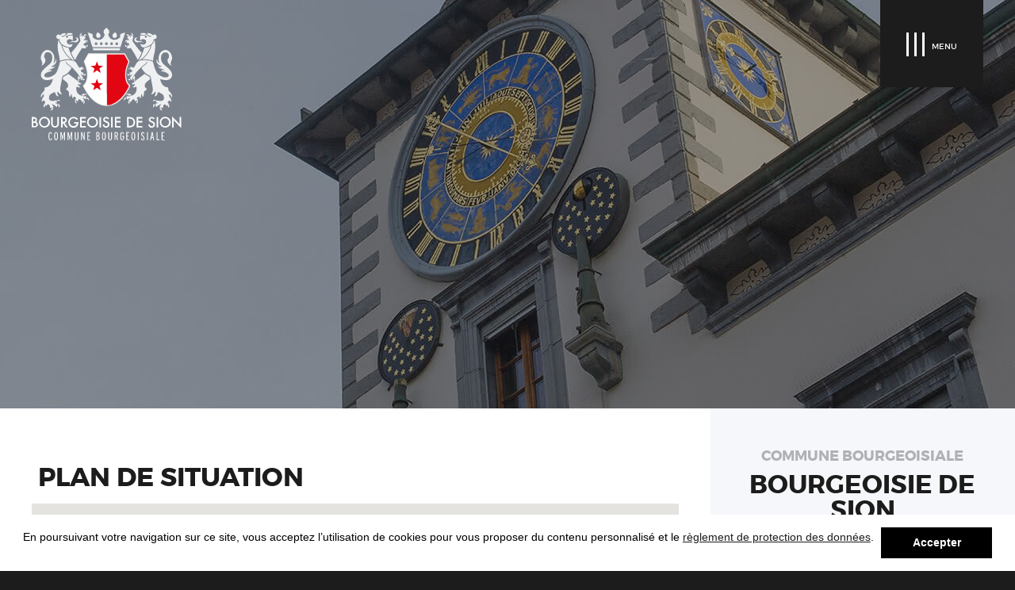

--- FILE ---
content_type: text/html; charset=utf-8
request_url: https://www.bourgeoisie-de-sion.ch/fr/contact/secretariat-horaires/
body_size: 7705
content:




<!DOCTYPE html>
<!--[if lte IE 9]> <html class="ie ie9 lte9 gte9" lang="en"> <![endif]-->
<!--[if (gt IE 9)|!(IE)]><!-->
<html class="gte9 not-ie" lang="fr">
<!--<![endif]-->

<head>
  <meta charset="utf-8">

      <script>
      var url = "";
      window.addEventListener("load", function() {
        window.cookieconsent.initialise({
          "palette":
          {
            "popup": {
              "background": "#ffffff"
            },
            "button": {
              "background": "#000000"
            }
          },
          "showLink": false,
          "content": {
            "message": `<p>En poursuivant votre navigation sur ce site, vous acceptez l’utilisation de cookies pour vous proposer du contenu personnalisé et le <a href=\"/fr/pied-de-page/protection-des-donnees/\" target=\"_blank\">règlement de protection des données</a>.</p>`,
            "dismiss": "Accepter"
          },
          "expiryDays": 365,
          "domain" : "bourgeoisie-de-sion.ch"
        });
      });
    </script>



  

  


<meta name="keywords" content="" />

    <title>Secrétariat & horaires</title>
    <meta name="description" content="" />



  <meta name="viewport" content="width=device-width, initial-scale=1">


  <!-- iPad fullscreen -->
  <meta name="apple-mobile-web-app-capable" content="yes" />
  <meta name="apple-mobile-web-app-status-bar-style" content="black" />

  



<link rel="shortcut icon" href="/Site/Skins/default/Favicons/favicon.ico" type="image/x-icon">
<link rel="icon" href="/Site/Skins/default/Favicons/favicon.ico" type="image/x-icon">

<link rel="apple-touch-icon" sizes="57x57" href="/Site/Skins/default/Favicons/apple-touch-icon-57x57.png">
<link rel="apple-touch-icon" sizes="114x114" href="/Site/Skins/default/Favicons/apple-touch-icon-114x114.png">
<link rel="apple-touch-icon" sizes="72x72" href="/Site/Skins/default/Favicons/apple-touch-icon-72x72.png">
<link rel="apple-touch-icon" sizes="144x144" href="/Site/Skins/default/Favicons/apple-touch-icon-144x144.png">
<link rel="apple-touch-icon" sizes="60x60" href="/Site/Skins/default/Favicons/apple-touch-icon-60x60.png">
<link rel="apple-touch-icon" sizes="120x120" href="/Site/Skins/default/Favicons/apple-touch-icon-120x120.png">
<link rel="apple-touch-icon" sizes="76x76" href="/Site/Skins/default/Favicons/apple-touch-icon-76x76.png">
<link rel="apple-touch-icon" sizes="152x152" href="/Site/Skins/default/Favicons/apple-touch-icon-152x152.png">
<link rel="icon" type="image/png" href="/Site/Skins/default/Favicons/favicon-196x196.png" sizes="196x196">
<link rel="icon" type="image/png" href="/Site/Skins/default/Favicons/favicon-160x160.png" sizes="160x160">
<link rel="icon" type="image/png" href="/Site/Skins/default/Favicons/favicon-96x96.png" sizes="96x96">
<link rel="icon" type="image/png" href="/Site/Skins/default/Favicons/favicon-16x16.png" sizes="16x16">
<link rel="icon" type="image/png" href="/Site/Skins/default/Favicons/favicon-32x32.png" sizes="32x32">
<meta name="msapplication-TileColor" content="#00aee8">
<meta name="msapplication-TileImage" content="/Site/Skins/default/Favicons/mstile-144x144.png">


  <!-- headerCss start -->
  <link href="/DependencyHandler.axd?s=L1NpdGUvU2tpbnMvZGVmYXVsdC9Dc3MvTUFJTi5jc3M7&amp;t=Css&amp;cdv=523365156" type="text/css" rel="stylesheet"/>
  <!-- headerCss end -->
  <!-- headerJs start -->
  <script src="/DependencyHandler.axd?s=[base64]&amp;t=Javascript&amp;cdv=523365156" type="text/javascript"></script>
  <!-- headerJs end -->

  

        <!-- Global site tag (gtag.js) - Google Analytics -->
        <script async src="https://www.googletagmanager.com/gtag/js?id=G-81F3MTT67Y"></script>
        <script>
          window.dataLayer = window.dataLayer || [];
          function gtag() { dataLayer.push(arguments); }
          gtag('js', new Date());
          gtag('config', 'G-81F3MTT67Y', { 'anonymize_ip': false });
        </script>



  <script>
    var globalOptions = {
      skin_name: "Default", // used for exemple for weather JS
      menu_mobile: { backButtonTitle: "Retour" }, // Translation du bouton "Back" pour le menu mobile
      googleMapCallback : [] // array to store functions's name to be called for google map
    }

var _arrMenuSelectedID = ["menuEntry--1","menuEntry-1197","menuEntry-1198","menuEntry-1307","menuEntry-3876"];

  </script>

  <script type="text/javascript">

    $(document).ready(function () {

        $('#btnGlobalSearch').on("click", function () {
            var query = $('#txtGlobalSearch').val();
            if (query != "") {
                location.href = '/fr/recherche/' + '?q=' + query;
            }
        });

        $("#txtGlobalSearch").on("keyup", function (event) {
            if (event.keyCode == 13) {
                $("#btnGlobalSearch").click();
            }
        });

    });

    $(document).ready(function () {
        $('a.nanmail').on("click", function () {

            $(this).find("span").remove();
            $(this).attr("href", "mailto:" + $(this).html());
        });
    });

    jQuery.fn.mailto = function () {
      return this.each(function () {
        var email = $(this).html(); //.replace("/\s*\(.+\)\s*/", "@");
        //alert("email " + email);
        $(this).before('<a href="mailto:' + email + '" rel="nofollow" title="Email ' + email + '">' + email + '</a>').remove();
      });
    };
  </script>

  <script>
    function resizeIframes() {
      document.domain = 'bourgeoisie-de-sion.ch';

      $("iframe").each(function () {

        var attr = $(this).attr('src');
        if (typeof attr != typeof undefined && attr != false) {
          $(this).height($(this).contents().find("html").height() + 50);
        }
      });

    }
  </script>

  
    <meta property="og:image" content="/Site/Skins/default/Foundation/logo-desktop.png" />


  
  
  
  
  
  

</head>

<body data-theme="hotel_de_ville" class="show-coronavirus">
  



  <div class="bodyScreen">

    
  


    
    




<header data-sk="MAIN-header desktop" class="hidden-print" data-covername="hotel_de_ville">
  <span class="bg-wrapper">
    <div data-sk="SK-wrapper">

      <div class="top-header">
        <div class="left-side">
          

<a href="/fr/accueil/" class="logo"><span style="text-indent: -9999em;white-space: nowrap;font-size:0 !important;overflow: hidden;">logo</span></a>

        </div>
      </div>
      




<nav class="navTrigger-container">

  

  <button class="nav-trigger">
    <span class="hamburger-box">
      <span class="hamburger-inner"></span>
    </span>
  </button>

  

    <a class="btn btn-default only-icon btn-search" href="javascript:void(0)" onclick="show_WP_popupSearch();"></a>


</nav>


<nav class="mainNav">
  <div class="mainNav-wrapper">
    


<ul class="nav">

  <li class="level-2 ">
    <a href="#" data-customize="" class="inactiveLink">La Bourgeoisie</a>
    <div class="list-columns">
      
      
        <ul class="sub-UL">  <li class="level-3"><a id="menuEntry-2610" data-customize="" href="/fr/la-bourgeoisie/institution/role-et-mission/" target="_self"><b><i class="ti-plus extra-small"></i>&nbsp; Institution</b></a></li>
</ul>
  <ul class="sub-UL">  <li class="level-3">
    <a id="menuEntry-1265" data-customize="" href="/fr/la-bourgeoisie/historique/" target="_self"> Historique</a>
  </li>
</ul>
  <ul class="sub-UL">  <li class="level-3">
    <a id="menuEntry-1266" data-customize="" href="/fr/la-bourgeoisie/prestations/" target="_self"> Prestations</a>
  </li>
</ul>
  <ul class="sub-UL">  <li class="level-3">
    <a id="menuEntry-1267" data-customize="" href="/fr/la-bourgeoisie/devenir-bourgeois/" target="_self"> Devenir bourgeois</a>
  </li>
</ul>
  <ul class="sub-UL">  <li class="level-3">
    <a id="menuEntry-1268" data-customize="" href="/fr/la-bourgeoisie/en-chiffres/" target="_self"> En chiffres</a>
  </li>
</ul>
  <ul class="sub-UL">  <li class="level-3">
    <a id="menuEntry-1302" data-customize="" href="/fr/la-bourgeoisie/soutiens-subsides/" target="_self"> Soutiens &amp; subsides</a>
  </li>
</ul>

    </div>
  </li>
  <li class="level-2 ">
    <a href="#" data-customize="" class="inactiveLink">Culture &amp; patrimoine</a>
    <div class="list-columns">
      
      
        <ul class="sub-UL">  <li class="level-3">
    <a id="menuEntry-2665" data-customize="symbol-marker" href="/fr/culture-patrimoine/carte-interactive/" target="_self"> Carte interactive</a>
  </li>
</ul>
  <ul class="sub-UL">  <li class="level-3"><a id="menuEntry-1372" data-customize="" href="/fr/culture-patrimoine/patrimoine-historique/hotel-de-ville/" target="_self"><b><i class="ti-plus extra-small"></i>&nbsp; Patrimoine historique</b></a></li>
</ul>
  <ul class="sub-UL">  <li class="level-3"><a id="menuEntry-3633" data-customize="" href="/fr/culture-patrimoine/archives/presentation/" target="_self"><b><i class="ti-plus extra-small"></i>&nbsp; Archives</b></a></li>
</ul>
  <ul class="sub-UL">  <li class="level-3"><a id="menuEntry-4204" data-customize="" href="/fr/culture-patrimoine/sentiers/veysonnaz-gouilly-d-en-bas-les-collons/" target="_self"><b><i class="ti-plus extra-small"></i>&nbsp; Sentiers</b></a></li>
</ul>

    </div>
  </li>
  <li class="level-2 ">
    <a href="#" data-customize="" class="inactiveLink">Nature</a>
    <div class="list-columns">
      
      
        <ul class="sub-UL">  <li class="level-3">
    <a id="menuEntry-1308" data-customize="" href="/fr/nature/domaine-des-iles/" target="_self"> Domaine des &#206;les</a>
  </li>
</ul>
  <ul class="sub-UL">  <li class="level-3"><a id="menuEntry-1843" data-customize="" href="/fr/nature/domaines-viticoles-agricoles-et-forets/domaines-viticoles/" target="_self"><b><i class="ti-plus extra-small"></i>&nbsp; Domaines viticoles, agricoles et for&#234;ts</b></a></li>
</ul>
  <ul class="sub-UL">  <li class="level-3">
    <a id="menuEntry-1980" data-customize="" href="/fr/nature/jardins-bourgeoisiaux/" target="_self"> Jardins bourgeoisiaux</a>
  </li>
</ul>
  <ul class="sub-UL">  <li class="level-3">
    <a id="menuEntry-1875" data-customize="" href="/fr/nature/golf-club-de-sion/" target="_self"> Golf-Club de Sion</a>
  </li>
</ul>

    </div>
  </li>
  <li class="level-2 ">
    <a href="#" data-customize="" class="inactiveLink">&#201;conomie</a>
    <div class="list-columns">
      
      
        <ul class="sub-UL">  <li class="level-3"><a id="menuEntry-1890" data-customize="" href="/fr/economie/restaurants-hotels-et-camping/restaurant-le-coq-en-pate/" target="_self"><b><i class="ti-plus extra-small"></i>&nbsp; Restaurants, h&#244;tels et camping</b></a></li>
</ul>
  <ul class="sub-UL">  <li class="level-3"><a id="menuEntry-1663" data-customize="" href="/fr/economie/batiments/clinique-de-valere/" target="_self"><b><i class="ti-plus extra-small"></i>&nbsp; B&#226;timents</b></a></li>
</ul>
  <ul class="sub-UL">  <li class="level-3">
    <a id="menuEntry-1954" data-customize="" href="/fr/economie/terrains-industriels/" target="_self"> Terrains industriels</a>
  </li>
</ul>

    </div>
  </li>
  <li class="level-2 ">
    <a href="#" data-customize="" class="inactiveLink">Location</a>
    <div class="list-columns">
      
      
        <ul class="sub-UL">  <li class="level-3"><a id="menuEntry-2625" data-customize="" href="/fr/location/immeubles-locatifs/immeubles-golden-calville-et-canada/" target="_self"><b><i class="ti-plus extra-small"></i>&nbsp; Immeubles locatifs</b></a></li>
</ul>
  <ul class="sub-UL">  <li class="level-3"><a id="menuEntry-2626" data-customize="" href="/fr/location/couverts/couvert-du-clourot/" target="_self"><b><i class="ti-plus extra-small"></i>&nbsp; Couverts</b></a></li>
</ul>

    </div>
  </li>
  <li class="level-2 ">
    <a href="#" data-customize="" class="inactiveLink">Contact</a>
    <div class="list-columns">
      
      
        <ul class="sub-UL">  <li class="level-3">
    <a id="menuEntry-3876" data-customize="" href="/fr/contact/secretariat-horaires/" target="_self"> Secr&#233;tariat &amp; horaires</a>
  </li>
</ul>

    </div>
  </li>




  






  

  





  
</ul>















    
    




<footer data-sk="MAIN-footer " class="hidden-print">
  <!-- we can add the data-SK "full-width" if we want -->
  
  <nav class="footer-mainNav text-center">
    <ul>
      <li><a href="/fr/pied-de-page/actualites/" target="_self" data-customize="" class="btn">Actualit&#233;s</a></li>
      <li><a href="/fr/pied-de-page/publications/" target="_self" data-customize="" class="btn">Publications</a></li>
      <li><a href="/fr/la-bourgeoisie/soutiens-subsides/" target="_self" data-customize="" class="btn">Soutiens &amp; subsides</a></li>
      <li><a href="/fr/pied-de-page/agenda/" target="_self" data-customize="" class="btn">Agenda</a></li>
      <li><a href="/fr/pied-de-page/httpswwwbourgeoisie-de-sionchfrpied-de-pagetelechargements/" target="_self" data-customize="" class="btn">Telechargements</a></li>
      <li><a href="/fr/pied-de-page/httpswwwbourgeoisie-de-sionchfrpied-de-pageliens/" target="_self" data-customize="" class="btn">Liens</a></li>
      <li><a href="/fr/pied-de-page/plan-du-site/" target="_self" data-customize="" class="btn">Plan du site</a></li>
      <li><a href="/fr/pied-de-page/impressum/" target="_self" data-customize="symbol-impressum" class="btn">Impressum</a></li>
      <li><a href="https://www.bourgeoisie-de-sion.ch/media/1792/bourgeoisie-de-sion-protection-des-donn%C3%A9es.pdf" target="_blank" data-customize="" class="btn">Protection des donnees</a></li>
    </ul>
  </nav>

  <div data-sk="SK-wrapper" class="text-center">
    <aside class="WP-footercredits">
      


<a href="https://www.facebook.com/bourgeoisiesion/" target="_blank" class="facebook">Facebook</a>
<a href="https://www.instagram.com/bourgeoisiesion/" target="_blank" class="instagram">Instagram</a>

    </aside>
    <aside class="under-footer">

      <a href="http://www.nanoxi.ch" target="_blank" rel="noopener" class="btn copyright" title="R&#233;alisation Nanoxi">R&#233;alisation Nanoxi</a>
    </aside>
  </div>

  



</footer>



  </div>
</nav>

    </div>
  </span>
</header>



    
    

    <section data-sk="MAIN-bodycontainer">


      

      
      <div data-sk="MAIN-bodyWrapper" id="main_bodywrapper">

        
  


        





















<section data-sk="MAIN-container">
  <!-- we can add the data-SK "full-width" if we want -->
  <div data-sk="SK-wrapper">
    <div data-sk="MAIN-content content-left ">






      





      <div data-sk="MAIN-content-wrapper">

        <div data-sk="content-area">
          <article>
            <div style="display: none;"></div>
<div style="display: none;"></div>
<div style="display: none;"></div>
<div style="display: none;"></div>
<div style="display: none;"></div>
<h3> Plan de situation</h3>
<script>
  function GoogleMapCallback() {
    globalOptions.googleMapCallback.forEach(function (element) {
      window[element]();
    });
  }

  appendScript('https://maps.google.com/maps/api/js?language=fr&key=AIzaSyDYVwiPrvIed1T3CQL4TD7Ez6ez1tEhZEI&callback=GoogleMapCallback');

  function appendScript(filepath) {
    globalOptions.googleMapCallback.push("InitializeWidgetGoogleMap_3879");
    if ($('head script[src="' + filepath + '"]').length > 0)
      return;

    var ele = document.createElement('script');
    ele.setAttribute("type", "text/javascript");
    ele.setAttribute("src", filepath);
    ele.setAttribute("async",true);
    $('head').append(ele);
  }



  function InitializeWidgetGoogleMap_3879()
  {
    var KGM_options = new KalouGeoMap();
    KGM_options.zoom(21);
    KGM_options.language("fr");
    KGM_options.textInput("Itinéraire: votre adresse de départ");
    KGM_options.errorMSGtranslation({
      fail: "Le service de géolocalisation a échoué. Essayez de saisir une adresse dans le champ prévu a cet effet.",
      unsupported: "Votre navigateur ne prend pas en charge la géolocalisation.",
      unsuccessful: "La recherche de votre localisation n'a pas réussi pour la raison suivante:" });

      var WidgetGoogleMap_3879 = new KalouGeoMap("WidgetGoogleMap_3879" , {lat:"46.233887", lng:"7.360701"} );

    WidgetGoogleMap_3879.init();
  }

  $(document).ready(function () {
    var tabPane = $('#WidgetGoogleMap_3879').closest('.tab-pane');
    if (tabPane.length != 0) {
      var tabId = tabPane.attr('id');
      $('[href=\'#' + tabId + '\']')
        .on('shown.bs.tab',
          function() {
            InitializeWidgetGoogleMap_3879();
          });
    }
  });
</script>



<section id="WidgetGoogleMap_3879" class="WG-googlemap medium " data-width="100%">
  <span>
      <header>Map</header>
    <div class="address">Rue du Grand-Pont 12,1950 Sion</div>
    <div class="wGooMap">
      <div class="mapControls">
        <div class="left-side">
          <button class="btn btn-primary btn-print" type="button" title="imprimer"></button>
          <button class="btn btn-primary btn-locate" type="button" title="géolocalisation"></button>
        </div>

        <div class="search-road">
          <div class="input-group">
            <input type="text" class="form-control TF_from">
            <span class="input-group-btn"><button class="btn btn-primary btn-search-address" type="button"></button></span>
          </div>
        </div>

        <div class="rigth-side">
          <button class="btn btn-primary btn-close-popup" type="button" title="fermer"></button>
        </div>
      </div>
      <div class="displayMap"></div>
      <div class="directionsPanel"></div>
      <div class="clearfix"></div>
    </div>

    <div class="desc empty-desc"></div>
  </span>
</section>
          </article>
        </div>
        <aside data-sk="widget-area" class="hidden-print">
          






          








          




<header class="WP-contactlogo">
  <div class="company">


    <div class="address">
      <h2>
            <span>Commune bourgeoisiale</span>
            <br />
Bourgeoisie de Sion
      </h2>
        <p>
          Grand-Pont 12
          <br />
1950 Sion
        </p>
    </div>
  </div>

  <nav>
    <ul>
        <li><a href="tel:+41273228951" class="phone">+41 27 322 89 51</a></li>




        <li><a href="mailto:courriel[@]bourgeoisie-de-sion.ch" class="email">courriel[@]bourgeoisie-de-sion.ch</a></li>

    </ul>
  </nav>
</header>



<section class="WG-teasertext hasDesc">

  <span>
    <div class="desc">
      <p style="text-align: center;"><span><strong>Horaires de réception</strong></span><br /><span>Lundi au vendredi</span><br /><span>9h00-11h30 et</span><span> 14h00-16h30</span></p>
<p style="text-align: center;"><strong>Accès par la Rue des Châteaux</strong></p>
    </div>
  </span>
</section>



          







          
        </aside>
      </div>
    </div>
  </div>
</section>






        <aside data-sk="before_MAIN-footer ">
          
        </aside>

        
        
      </div>
    </section>

  </div>
  <div class="WP-popupslider">
    <div class="popup-wrapper">
      <button class="btn btn-primary btn-close-popup" type="button" title="fermer"></button>
      <section class="slider">
        <div class="owl-carousel"></div>
      </section>
    </div>
  </div>

  <div class="WP-popupgallery">
    <div class="popup-wrapper">
      <button class="btn btn-primary btn-close-popup" type="button" title="fermer"></button>
      <section class="slider">
        <div class="owl-carousel"></div>
      </section>
    </div>
  </div>

  
  <div class="WP-popupSearch">
    <div class="popup-wrapper">

      <span class="form-group">
        <div class="input-group input-group-lg">
          <input autocomplete="off" type="text" class="form-control" id="txtGlobalSearch" placeholder="Texte &#224; rechercher">
          <span class="input-group-btn">
            <button id="btnGlobalSearch" class="btn btn-info" title="Search"></button>
          </span>
        </div>
      </span>

    </div>
    <button class="popup-bg-close" type="button" onclick="unshow_WP_popupSearch();"></button>
  </div>

  
  
  




  

  

  <!-- footerCss start -->
  <link href="/DependencyHandler.axd?s=[base64]&amp;t=Css&amp;cdv=523365156" type="text/css" rel="stylesheet"/>
  <!-- footerCss end -->
  <!-- footerJs start -->
  <script src="/DependencyHandler.axd?s=[base64]&amp;t=Javascript&amp;cdv=523365156" type="text/javascript"></script>
  <!-- footerJs end -->
  <!-- footerStaticCss start -->
  
  <!-- footerStaticCss end -->
  <!-- footerStaticJs start -->
  
  <!-- footerStaticJs end -->
  <!-- lazyJs start -->
  
  <!-- lazyJs end -->
  <!-- RenderJsHere : todo move to other render START -->

  <!-- RenderJsHere : todo move to other render END -->
  <!-- RenderCssHere : todo move to other render START -->

  <!-- RenderCssHere : todo move to other render END -->

  <script>
    $(function()
    {
      if($("body").find("form span.alert").length > 0)
      {
        var labelHeight = 0 ,
            firstAlert = $(this).find("span.alert").first();

        formGroup = firstAlert.parents(".form-group");

        var frm = firstAlert.parents("form"),
            label = frm.find("label:first-child");

        if(label.length) labelHeight = label.height();
        $('html, body').animate(
        {
          scrollTop: formGroup.offset().top - labelHeight
        }, 1000);
      }
    });
  </script>




  

</body>

</html>


--- FILE ---
content_type: text/css
request_url: https://www.bourgeoisie-de-sion.ch/DependencyHandler.axd?s=L1NpdGUvU2tpbnMvZGVmYXVsdC9Dc3MvTUFJTi5jc3M7&t=Css&cdv=523365156
body_size: 26438
content:

html{font-family:sans-serif;-ms-text-size-adjust:100%;-webkit-text-size-adjust:100%;}body{margin:0;}article,aside,details,figcaption,figure,footer,header,hgroup,main,nav,section,summary{display:block;}audio,canvas,progress,video{display:inline-block;vertical-align:baseline;}audio:not([controls]){display:none;height:0;}[hidden],template{display:none;}a{background:transparent;}a:active,a:hover{outline:0;}abbr[title]{border-bottom:1px dotted;}b,strong{font-weight:bold;}dfn{font-style:italic;}h1{font-size:2em;margin:0.67em 0;}mark{background:#ff0;color:#000;}small{font-size:80%;}sub,sup{font-size:75%;line-height:0;position:relative;vertical-align:baseline;}sup{top:-0.5em;}sub{bottom:-0.25em;}img{border:0;}svg:not(:root){overflow:hidden;}figure{margin:1em 40px;}hr{-moz-box-sizing:content-box;box-sizing:content-box;height:0;}pre{overflow:auto;}code,kbd,pre,samp{font-family:monospace,monospace;font-size:1em;}button,input,optgroup,select,textarea{color:inherit;font:inherit;margin:0;}button{overflow:visible;}button,select{text-transform:none;}button,html input[type="button"],input[type="reset"],input[type="submit"]{-webkit-appearance:button;cursor:pointer;}button[disabled],html input[disabled]{cursor:default;}button::-moz-focus-inner,input::-moz-focus-inner{border:0;padding:0;}input{line-height:normal;}input[type="checkbox"],input[type="radio"]{box-sizing:border-box;padding:0;}input[type="number"]::-webkit-inner-spin-button,input[type="number"]::-webkit-outer-spin-button{height:auto;}input[type="search"]{-webkit-appearance:textfield;-moz-box-sizing:content-box;-webkit-box-sizing:content-box;box-sizing:content-box;}input[type="search"]::-webkit-search-cancel-button,input[type="search"]::-webkit-search-decoration{-webkit-appearance:none;}fieldset{border:1px solid #c0c0c0;margin:0 2px;padding:0.35em 0.625em 0.75em;}legend{border:0;padding:0;}textarea{overflow:auto;}optgroup{font-weight:bold;}table{border-collapse:collapse;border-spacing:0;}td,th{padding:0;}@media print{*{text-shadow:none !important;color:#000 !important;background:transparent !important;box-shadow:none !important;}body{font-size:1.1em !important;}.table-responsive{overflow-y:visible !important;overflow-x:visible !important;}.table-responsive > .table{border:1px solid #eaeaea !important;}.table-responsive > .table > thead > tr > th,.table-responsive > .table > tbody > tr > th,.table-responsive > .table > tfoot > tr > th,.table-responsive > .table > thead > tr > td,.table-responsive > .table > tbody > tr > td,.table-responsive > .table > tfoot > tr > td{white-space:pre-wrap !important;}table a[href]:after{display:none;}table{page-break-inside:auto;}tr,td{page-break-inside:avoid;page-break-after:auto;}thead{display:table-header-group;}tfoot{display:table-footer-group;}a,a:visited{text-decoration:underline;}a[href]:after{content:" (" attr(href) ")";}abbr[title]:after{content:" (" attr(title) ")";}a[href^="javascript:"]:after,a[href^="#"]:after{content:"";}pre,blockquote{border:1px solid #999;page-break-inside:avoid;}thead{display:table-header-group;}tr,img{page-break-inside:avoid;}img{max-width:100% !important;}p,h2,h3{orphans:3;widows:3;}h2,h3{page-break-after:avoid;}select{background:#fff !important;}.navbar{display:none;}.table td,.table th{background-color:#fff !important;}.btn > .caret,.dropup > .btn > .caret{border-top-color:#000 !important;}.label{border:1px solid #000;}.table{border-collapse:collapse !important;}.table-bordered th,.table-bordered td{border:1px solid #ddd !important;}}*{-webkit-box-sizing:border-box;-moz-box-sizing:border-box;box-sizing:border-box;}*:before,*:after{-webkit-box-sizing:border-box;-moz-box-sizing:border-box;box-sizing:border-box;}html{font-size:62.5%;-webkit-tap-highlight-color:rgba(0,0,0,0);}body{font-family:"font-light","Helvetica Neue",Helvetica,Arial,Times,sans-serif;font-size:17.5px;line-height:1.6;color:#6b6c6d;background-color:#ffffff;}input,button,select,textarea{font-family:inherit;font-size:inherit;line-height:inherit;}a{color:#1c1c1c;text-decoration:none;}a:hover,a:focus{color:#575858;text-decoration:underline;}a:focus{outline:thin dotted;outline:5px auto -webkit-focus-ring-color;outline-offset:-2px;}figure{margin:0;}img{vertical-align:middle;}.img-responsive,.thumbnail > img,.thumbnail a > img{display:block;max-width:100%;height:auto;}.img-rounded{border-radius:2px;}.img-thumbnail{padding:4px;line-height:1.6;background-color:#ffffff;border:1px solid #dddddd;border-radius:0px;-webkit-transition:all 0.2s ease-in-out;transition:all 0.2s ease-in-out;-webkit-transition:all all 0.2s ease-in-out ease-out;-moz-transition:all all 0.2s ease-in-out ease-out;-o-transition:all all 0.2s ease-in-out ease-out;transition:all all 0.2s ease-in-out ease-out;display:inline-block;max-width:100%;height:auto;}.img-circle{border-radius:50%;}hr{margin-top:28px;margin-bottom:28px;border:0;border-top:1px solid #eaeaea;}.sr-only{position:absolute;width:1px;height:1px;margin:-1px;padding:0;overflow:hidden;clip:rect(0,0,0,0);border:0;}h1,h2,h3,h4,h5,h6,.h1,.h2,.h3,.h4,.h5,.h6{font-family:inherit;font-weight:500;line-height:1.18;color:inherit;}h1 small,h2 small,h3 small,h4 small,h5 small,h6 small,.h1 small,.h2 small,.h3 small,.h4 small,.h5 small,.h6 small,h1 .small,h2 .small,h3 .small,h4 .small,h5 .small,h6 .small,.h1 .small,.h2 .small,.h3 .small,.h4 .small,.h5 .small,.h6 .small{font-weight:normal;line-height:1;color:#999999;}h1,.h1,h2,.h2,h3,.h3{margin-top:28px;margin-bottom:14px;}h1 small,.h1 small,h2 small,.h2 small,h3 small,.h3 small,h1 .small,.h1 .small,h2 .small,.h2 .small,h3 .small,.h3 .small{font-size:65%;}h4,.h4,h5,.h5,h6,.h6{margin-top:14px;margin-bottom:14px;}h4 small,.h4 small,h5 small,.h5 small,h6 small,.h6 small,h4 .small,.h4 .small,h5 .small,.h5 .small,h6 .small,.h6 .small{font-size:75%;}h1,.h1{font-size:50px;}h2,.h2{font-size:45px;}h3,.h3{font-size:33px;}h4,.h4{font-size:24px;}h5,.h5{font-size:18px;}h6,.h6{font-size:14px;}p{margin:0 0 14px;}.lead{margin-bottom:28px;font-size:20px;font-weight:200;line-height:1.4;}@media (min-width:768px){.lead{font-size:26.25px;}}small,.small{font-size:85%;}cite{font-style:normal;}.text-left{text-align:left;}.text-right{text-align:right;}.text-center{text-align:center;}.text-justify{text-align:justify;}.text-muted{color:#999999;}.text-primary{color:#1c1c1c;}a.text-primary:hover{color:#020202;}.text-success{color:#3c763d;}a.text-success:hover{color:#2b542c;}.text-info{color:#31708f;}a.text-info:hover{color:#245269;}.text-warning{color:#8a6d3b;}a.text-warning:hover{color:#66512c;}.text-danger{color:#a94442;}a.text-danger:hover{color:#843534;}.bg-primary{color:#fff;background-color:#1c1c1c;}a.bg-primary:hover{background-color:#020202;}.bg-success{background-color:#dff0d8;}a.bg-success:hover{background-color:#c1e2b3;}.bg-info{background-color:#d9edf7;}a.bg-info:hover{background-color:#afd9ee;}.bg-warning{background-color:#fcf8e3;}a.bg-warning:hover{background-color:#f7ecb5;}.bg-danger{background-color:#f2dede;}a.bg-danger:hover{background-color:#e4b9b9;}.page-header{padding-bottom:13px;margin:56px 0 28px;border-bottom:1px solid #eeeeee;}ul,ol{margin-top:0;margin-bottom:14px;}ul ul,ol ul,ul ol,ol ol{margin-bottom:0;}.list-unstyled{padding-left:0;list-style:none;}.list-inline{padding-left:0;list-style:none;margin-left:-5px;}.list-inline > li{display:inline-block;padding-left:5px;padding-right:5px;}dl{margin-top:0;margin-bottom:28px;}dt,dd{line-height:1.6;}dt{font-weight:bold;}dd{margin-left:0;}@media (min-width:768px){.dl-horizontal dt{float:left;width:160px;clear:left;text-align:right;overflow:hidden;text-overflow:ellipsis;white-space:nowrap;}.dl-horizontal dd{margin-left:180px;}}abbr[title],abbr[data-original-title]{cursor:help;border-bottom:1px dotted #999999;}.initialism{font-size:90%;text-transform:uppercase;}blockquote{padding:14px 28px;margin:0 0 28px;font-size:21.875px;border-left:5px solid #eeeeee;}blockquote p:last-child,blockquote ul:last-child,blockquote ol:last-child{margin-bottom:0;}blockquote footer,blockquote small,blockquote .small{display:block;font-size:80%;line-height:1.6;color:#999999;}blockquote footer:before,blockquote small:before,blockquote .small:before{content:'\2014 \00A0';}.blockquote-reverse,blockquote.pull-right{padding-right:15px;padding-left:0;border-right:5px solid #eeeeee;border-left:0;text-align:right;}.blockquote-reverse footer:before,blockquote.pull-right footer:before,.blockquote-reverse small:before,blockquote.pull-right small:before,.blockquote-reverse .small:before,blockquote.pull-right .small:before{content:'';}.blockquote-reverse footer:after,blockquote.pull-right footer:after,.blockquote-reverse small:after,blockquote.pull-right small:after,.blockquote-reverse .small:after,blockquote.pull-right .small:after{content:'\00A0 \2014';}blockquote:before,blockquote:after{content:"";}address{margin-bottom:28px;font-style:normal;line-height:1.6;}code,kbd,pre,samp{font-family:Menlo,Monaco,Consolas,"Courier New",monospace;}code{padding:2px 4px;font-size:90%;color:#c7254e;background-color:#f9f2f4;white-space:nowrap;border-radius:0px;}kbd{padding:2px 4px;font-size:90%;color:#ffffff;background-color:#333333;border-radius:0px;box-shadow:inset 0 -1px 0 rgba(0,0,0,0.25);}pre{display:block;padding:13.5px;margin:0 0 14px;font-size:16.5px;line-height:1.6;word-break:break-all;word-wrap:break-word;color:#333333;background-color:#f5f5f5;border:1px solid #cccccc;border-radius:0px;}pre code{padding:0;font-size:inherit;color:inherit;white-space:pre-wrap;background-color:transparent;border-radius:0;}.pre-scrollable{max-height:340px;overflow-y:scroll;}.container{margin-right:auto;margin-left:auto;padding-left:15px;padding-right:15px;}@media (min-width:768px){.container{width:750px;}}@media (min-width:992px){.container{width:970px;}}@media (min-width:1200px){.container{width:1170px;}}.container-fluid{margin-right:auto;margin-left:auto;padding-left:15px;padding-right:15px;}.row{margin-left:-15px;margin-right:-15px;}.col-xs-1,.col-sm-1,.col-md-1,.col-lg-1,.col-xs-2,.col-sm-2,.col-md-2,.col-lg-2,.col-xs-3,.col-sm-3,.col-md-3,.col-lg-3,.col-xs-4,.col-sm-4,.col-md-4,.col-lg-4,.col-xs-5,.col-sm-5,.col-md-5,.col-lg-5,.col-xs-6,.col-sm-6,.col-md-6,.col-lg-6,.col-xs-7,.col-sm-7,.col-md-7,.col-lg-7,.col-xs-8,.col-sm-8,.col-md-8,.col-lg-8,.col-xs-9,.col-sm-9,.col-md-9,.col-lg-9,.col-xs-10,.col-sm-10,.col-md-10,.col-lg-10,.col-xs-11,.col-sm-11,.col-md-11,.col-lg-11,.col-xs-12,.col-sm-12,.col-md-12,.col-lg-12{position:relative;min-height:1px;padding-left:15px;padding-right:15px;}.col-xs-1,.col-xs-2,.col-xs-3,.col-xs-4,.col-xs-5,.col-xs-6,.col-xs-7,.col-xs-8,.col-xs-9,.col-xs-10,.col-xs-11,.col-xs-12{float:left;}.col-xs-12{width:100%;}.col-xs-11{width:91.66666667%;}.col-xs-10{width:83.33333333%;}.col-xs-9{width:75%;}.col-xs-8{width:66.66666667%;}.col-xs-7{width:58.33333333%;}.col-xs-6{width:50%;}.col-xs-5{width:41.66666667%;}.col-xs-4{width:33.33333333%;}.col-xs-3{width:25%;}.col-xs-2{width:16.66666667%;}.col-xs-1{width:8.33333333%;}.col-xs-pull-12{right:100%;}.col-xs-pull-11{right:91.66666667%;}.col-xs-pull-10{right:83.33333333%;}.col-xs-pull-9{right:75%;}.col-xs-pull-8{right:66.66666667%;}.col-xs-pull-7{right:58.33333333%;}.col-xs-pull-6{right:50%;}.col-xs-pull-5{right:41.66666667%;}.col-xs-pull-4{right:33.33333333%;}.col-xs-pull-3{right:25%;}.col-xs-pull-2{right:16.66666667%;}.col-xs-pull-1{right:8.33333333%;}.col-xs-pull-0{right:0%;}.col-xs-push-12{left:100%;}.col-xs-push-11{left:91.66666667%;}.col-xs-push-10{left:83.33333333%;}.col-xs-push-9{left:75%;}.col-xs-push-8{left:66.66666667%;}.col-xs-push-7{left:58.33333333%;}.col-xs-push-6{left:50%;}.col-xs-push-5{left:41.66666667%;}.col-xs-push-4{left:33.33333333%;}.col-xs-push-3{left:25%;}.col-xs-push-2{left:16.66666667%;}.col-xs-push-1{left:8.33333333%;}.col-xs-push-0{left:0%;}.col-xs-offset-12{margin-left:100%;}.col-xs-offset-11{margin-left:91.66666667%;}.col-xs-offset-10{margin-left:83.33333333%;}.col-xs-offset-9{margin-left:75%;}.col-xs-offset-8{margin-left:66.66666667%;}.col-xs-offset-7{margin-left:58.33333333%;}.col-xs-offset-6{margin-left:50%;}.col-xs-offset-5{margin-left:41.66666667%;}.col-xs-offset-4{margin-left:33.33333333%;}.col-xs-offset-3{margin-left:25%;}.col-xs-offset-2{margin-left:16.66666667%;}.col-xs-offset-1{margin-left:8.33333333%;}.col-xs-offset-0{margin-left:0%;}@media (min-width:768px){.col-sm-1,.col-sm-2,.col-sm-3,.col-sm-4,.col-sm-5,.col-sm-6,.col-sm-7,.col-sm-8,.col-sm-9,.col-sm-10,.col-sm-11,.col-sm-12{float:left;}.col-sm-12{width:100%;}.col-sm-11{width:91.66666667%;}.col-sm-10{width:83.33333333%;}.col-sm-9{width:75%;}.col-sm-8{width:66.66666667%;}.col-sm-7{width:58.33333333%;}.col-sm-6{width:50%;}.col-sm-5{width:41.66666667%;}.col-sm-4{width:33.33333333%;}.col-sm-3{width:25%;}.col-sm-2{width:16.66666667%;}.col-sm-1{width:8.33333333%;}.col-sm-pull-12{right:100%;}.col-sm-pull-11{right:91.66666667%;}.col-sm-pull-10{right:83.33333333%;}.col-sm-pull-9{right:75%;}.col-sm-pull-8{right:66.66666667%;}.col-sm-pull-7{right:58.33333333%;}.col-sm-pull-6{right:50%;}.col-sm-pull-5{right:41.66666667%;}.col-sm-pull-4{right:33.33333333%;}.col-sm-pull-3{right:25%;}.col-sm-pull-2{right:16.66666667%;}.col-sm-pull-1{right:8.33333333%;}.col-sm-pull-0{right:0%;}.col-sm-push-12{left:100%;}.col-sm-push-11{left:91.66666667%;}.col-sm-push-10{left:83.33333333%;}.col-sm-push-9{left:75%;}.col-sm-push-8{left:66.66666667%;}.col-sm-push-7{left:58.33333333%;}.col-sm-push-6{left:50%;}.col-sm-push-5{left:41.66666667%;}.col-sm-push-4{left:33.33333333%;}.col-sm-push-3{left:25%;}.col-sm-push-2{left:16.66666667%;}.col-sm-push-1{left:8.33333333%;}.col-sm-push-0{left:0%;}.col-sm-offset-12{margin-left:100%;}.col-sm-offset-11{margin-left:91.66666667%;}.col-sm-offset-10{margin-left:83.33333333%;}.col-sm-offset-9{margin-left:75%;}.col-sm-offset-8{margin-left:66.66666667%;}.col-sm-offset-7{margin-left:58.33333333%;}.col-sm-offset-6{margin-left:50%;}.col-sm-offset-5{margin-left:41.66666667%;}.col-sm-offset-4{margin-left:33.33333333%;}.col-sm-offset-3{margin-left:25%;}.col-sm-offset-2{margin-left:16.66666667%;}.col-sm-offset-1{margin-left:8.33333333%;}.col-sm-offset-0{margin-left:0%;}}@media (min-width:992px){.col-md-1,.col-md-2,.col-md-3,.col-md-4,.col-md-5,.col-md-6,.col-md-7,.col-md-8,.col-md-9,.col-md-10,.col-md-11,.col-md-12{float:left;}.col-md-12{width:100%;}.col-md-11{width:91.66666667%;}.col-md-10{width:83.33333333%;}.col-md-9{width:75%;}.col-md-8{width:66.66666667%;}.col-md-7{width:58.33333333%;}.col-md-6{width:50%;}.col-md-5{width:41.66666667%;}.col-md-4{width:33.33333333%;}.col-md-3{width:25%;}.col-md-2{width:16.66666667%;}.col-md-1{width:8.33333333%;}.col-md-pull-12{right:100%;}.col-md-pull-11{right:91.66666667%;}.col-md-pull-10{right:83.33333333%;}.col-md-pull-9{right:75%;}.col-md-pull-8{right:66.66666667%;}.col-md-pull-7{right:58.33333333%;}.col-md-pull-6{right:50%;}.col-md-pull-5{right:41.66666667%;}.col-md-pull-4{right:33.33333333%;}.col-md-pull-3{right:25%;}.col-md-pull-2{right:16.66666667%;}.col-md-pull-1{right:8.33333333%;}.col-md-pull-0{right:0%;}.col-md-push-12{left:100%;}.col-md-push-11{left:91.66666667%;}.col-md-push-10{left:83.33333333%;}.col-md-push-9{left:75%;}.col-md-push-8{left:66.66666667%;}.col-md-push-7{left:58.33333333%;}.col-md-push-6{left:50%;}.col-md-push-5{left:41.66666667%;}.col-md-push-4{left:33.33333333%;}.col-md-push-3{left:25%;}.col-md-push-2{left:16.66666667%;}.col-md-push-1{left:8.33333333%;}.col-md-push-0{left:0%;}.col-md-offset-12{margin-left:100%;}.col-md-offset-11{margin-left:91.66666667%;}.col-md-offset-10{margin-left:83.33333333%;}.col-md-offset-9{margin-left:75%;}.col-md-offset-8{margin-left:66.66666667%;}.col-md-offset-7{margin-left:58.33333333%;}.col-md-offset-6{margin-left:50%;}.col-md-offset-5{margin-left:41.66666667%;}.col-md-offset-4{margin-left:33.33333333%;}.col-md-offset-3{margin-left:25%;}.col-md-offset-2{margin-left:16.66666667%;}.col-md-offset-1{margin-left:8.33333333%;}.col-md-offset-0{margin-left:0%;}}@media (min-width:1200px){.col-lg-1,.col-lg-2,.col-lg-3,.col-lg-4,.col-lg-5,.col-lg-6,.col-lg-7,.col-lg-8,.col-lg-9,.col-lg-10,.col-lg-11,.col-lg-12{float:left;}.col-lg-12{width:100%;}.col-lg-11{width:91.66666667%;}.col-lg-10{width:83.33333333%;}.col-lg-9{width:75%;}.col-lg-8{width:66.66666667%;}.col-lg-7{width:58.33333333%;}.col-lg-6{width:50%;}.col-lg-5{width:41.66666667%;}.col-lg-4{width:33.33333333%;}.col-lg-3{width:25%;}.col-lg-2{width:16.66666667%;}.col-lg-1{width:8.33333333%;}.col-lg-pull-12{right:100%;}.col-lg-pull-11{right:91.66666667%;}.col-lg-pull-10{right:83.33333333%;}.col-lg-pull-9{right:75%;}.col-lg-pull-8{right:66.66666667%;}.col-lg-pull-7{right:58.33333333%;}.col-lg-pull-6{right:50%;}.col-lg-pull-5{right:41.66666667%;}.col-lg-pull-4{right:33.33333333%;}.col-lg-pull-3{right:25%;}.col-lg-pull-2{right:16.66666667%;}.col-lg-pull-1{right:8.33333333%;}.col-lg-pull-0{right:0%;}.col-lg-push-12{left:100%;}.col-lg-push-11{left:91.66666667%;}.col-lg-push-10{left:83.33333333%;}.col-lg-push-9{left:75%;}.col-lg-push-8{left:66.66666667%;}.col-lg-push-7{left:58.33333333%;}.col-lg-push-6{left:50%;}.col-lg-push-5{left:41.66666667%;}.col-lg-push-4{left:33.33333333%;}.col-lg-push-3{left:25%;}.col-lg-push-2{left:16.66666667%;}.col-lg-push-1{left:8.33333333%;}.col-lg-push-0{left:0%;}.col-lg-offset-12{margin-left:100%;}.col-lg-offset-11{margin-left:91.66666667%;}.col-lg-offset-10{margin-left:83.33333333%;}.col-lg-offset-9{margin-left:75%;}.col-lg-offset-8{margin-left:66.66666667%;}.col-lg-offset-7{margin-left:58.33333333%;}.col-lg-offset-6{margin-left:50%;}.col-lg-offset-5{margin-left:41.66666667%;}.col-lg-offset-4{margin-left:33.33333333%;}.col-lg-offset-3{margin-left:25%;}.col-lg-offset-2{margin-left:16.66666667%;}.col-lg-offset-1{margin-left:8.33333333%;}.col-lg-offset-0{margin-left:0%;}}table{max-width:100%;background-color:transparent;}th{text-align:left;}.table{width:100%;margin-bottom:28px;}.table > thead > tr > th,.table > tbody > tr > th,.table > tfoot > tr > th,.table > thead > tr > td,.table > tbody > tr > td,.table > tfoot > tr > td{padding:8px;line-height:1.6;vertical-align:top;border-top:1px solid #eaeaea;}.table > thead > tr > th{vertical-align:bottom;border-bottom:2px solid #eaeaea;}.table > caption + thead > tr:first-child > th,.table > colgroup + thead > tr:first-child > th,.table > thead:first-child > tr:first-child > th,.table > caption + thead > tr:first-child > td,.table > colgroup + thead > tr:first-child > td,.table > thead:first-child > tr:first-child > td{border-top:0;}.table > tbody + tbody{border-top:2px solid #eaeaea;}.table .table{background-color:#ffffff;}.table-condensed > thead > tr > th,.table-condensed > tbody > tr > th,.table-condensed > tfoot > tr > th,.table-condensed > thead > tr > td,.table-condensed > tbody > tr > td,.table-condensed > tfoot > tr > td{padding:5px;}.table-bordered{border:1px solid #eaeaea;}.table-bordered > thead > tr > th,.table-bordered > tbody > tr > th,.table-bordered > tfoot > tr > th,.table-bordered > thead > tr > td,.table-bordered > tbody > tr > td,.table-bordered > tfoot > tr > td{border:1px solid #eaeaea;}.table-bordered > thead > tr > th,.table-bordered > thead > tr > td{border-bottom-width:2px;}.table-striped > tbody > tr:nth-child(odd) > td,.table-striped > tbody > tr:nth-child(odd) > th{background-color:#f9f9f9;}.table-hover > tbody > tr:hover > td,.table-hover > tbody > tr:hover > th{background-color:#f3f3f3;}table col[class*="col-"]{position:static;float:none;display:table-column;}table td[class*="col-"],table th[class*="col-"]{position:static;float:none;display:table-cell;}.table > thead > tr > td.active,.table > tbody > tr > td.active,.table > tfoot > tr > td.active,.table > thead > tr > th.active,.table > tbody > tr > th.active,.table > tfoot > tr > th.active,.table > thead > tr.active > td,.table > tbody > tr.active > td,.table > tfoot > tr.active > td,.table > thead > tr.active > th,.table > tbody > tr.active > th,.table > tfoot > tr.active > th{background-color:#f3f3f3;}.table-hover > tbody > tr > td.active:hover,.table-hover > tbody > tr > th.active:hover,.table-hover > tbody > tr.active:hover > td,.table-hover > tbody > tr.active:hover > th{background-color:#e6e6e6;}.table > thead > tr > td.success,.table > tbody > tr > td.success,.table > tfoot > tr > td.success,.table > thead > tr > th.success,.table > tbody > tr > th.success,.table > tfoot > tr > th.success,.table > thead > tr.success > td,.table > tbody > tr.success > td,.table > tfoot > tr.success > td,.table > thead > tr.success > th,.table > tbody > tr.success > th,.table > tfoot > tr.success > th{background-color:#dff0d8;}.table-hover > tbody > tr > td.success:hover,.table-hover > tbody > tr > th.success:hover,.table-hover > tbody > tr.success:hover > td,.table-hover > tbody > tr.success:hover > th{background-color:#d0e9c6;}.table > thead > tr > td.info,.table > tbody > tr > td.info,.table > tfoot > tr > td.info,.table > thead > tr > th.info,.table > tbody > tr > th.info,.table > tfoot > tr > th.info,.table > thead > tr.info > td,.table > tbody > tr.info > td,.table > tfoot > tr.info > td,.table > thead > tr.info > th,.table > tbody > tr.info > th,.table > tfoot > tr.info > th{background-color:#d9edf7;}.table-hover > tbody > tr > td.info:hover,.table-hover > tbody > tr > th.info:hover,.table-hover > tbody > tr.info:hover > td,.table-hover > tbody > tr.info:hover > th{background-color:#c4e3f3;}.table > thead > tr > td.warning,.table > tbody > tr > td.warning,.table > tfoot > tr > td.warning,.table > thead > tr > th.warning,.table > tbody > tr > th.warning,.table > tfoot > tr > th.warning,.table > thead > tr.warning > td,.table > tbody > tr.warning > td,.table > tfoot > tr.warning > td,.table > thead > tr.warning > th,.table > tbody > tr.warning > th,.table > tfoot > tr.warning > th{background-color:#fcf8e3;}.table-hover > tbody > tr > td.warning:hover,.table-hover > tbody > tr > th.warning:hover,.table-hover > tbody > tr.warning:hover > td,.table-hover > tbody > tr.warning:hover > th{background-color:#faf2cc;}.table > thead > tr > td.danger,.table > tbody > tr > td.danger,.table > tfoot > tr > td.danger,.table > thead > tr > th.danger,.table > tbody > tr > th.danger,.table > tfoot > tr > th.danger,.table > thead > tr.danger > td,.table > tbody > tr.danger > td,.table > tfoot > tr.danger > td,.table > thead > tr.danger > th,.table > tbody > tr.danger > th,.table > tfoot > tr.danger > th{background-color:#f2dede;}.table-hover > tbody > tr > td.danger:hover,.table-hover > tbody > tr > th.danger:hover,.table-hover > tbody > tr.danger:hover > td,.table-hover > tbody > tr.danger:hover > th{background-color:#ebcccc;}@media (max-width:767px){.table-responsive{width:100%;margin-bottom:21px;overflow-y:hidden;overflow-x:scroll;-ms-overflow-style:-ms-autohiding-scrollbar;border:1px solid #eaeaea;-webkit-overflow-scrolling:touch;}.table-responsive > .table{margin-bottom:0;}.table-responsive > .table > thead > tr > th,.table-responsive > .table > tbody > tr > th,.table-responsive > .table > tfoot > tr > th,.table-responsive > .table > thead > tr > td,.table-responsive > .table > tbody > tr > td,.table-responsive > .table > tfoot > tr > td{white-space:nowrap;}.table-responsive > .table-bordered{border:0;}.table-responsive > .table-bordered > thead > tr > th:first-child,.table-responsive > .table-bordered > tbody > tr > th:first-child,.table-responsive > .table-bordered > tfoot > tr > th:first-child,.table-responsive > .table-bordered > thead > tr > td:first-child,.table-responsive > .table-bordered > tbody > tr > td:first-child,.table-responsive > .table-bordered > tfoot > tr > td:first-child{border-left:0;}.table-responsive > .table-bordered > thead > tr > th:last-child,.table-responsive > .table-bordered > tbody > tr > th:last-child,.table-responsive > .table-bordered > tfoot > tr > th:last-child,.table-responsive > .table-bordered > thead > tr > td:last-child,.table-responsive > .table-bordered > tbody > tr > td:last-child,.table-responsive > .table-bordered > tfoot > tr > td:last-child{border-right:0;}.table-responsive > .table-bordered > tbody > tr:last-child > th,.table-responsive > .table-bordered > tfoot > tr:last-child > th,.table-responsive > .table-bordered > tbody > tr:last-child > td,.table-responsive > .table-bordered > tfoot > tr:last-child > td{border-bottom:0;}}fieldset{padding:0;margin:0;border:0;min-width:0;}legend{display:block;width:100%;padding:0;margin-bottom:28px;font-size:26.25px;line-height:inherit;color:#333333;border:0;border-bottom:1px solid #e5e5e5;}label{display:inline-block;margin-bottom:5px;font-weight:bold;}input[type="search"]{-webkit-box-sizing:border-box;-moz-box-sizing:border-box;box-sizing:border-box;}input[type="radio"],input[type="checkbox"]{margin:4px 0 0;margin-top:1px \9;line-height:normal;}input[type="file"]{display:block;}input[type="range"]{display:block;width:100%;}select[multiple],select[size]{height:auto;}input[type="file"]:focus,input[type="radio"]:focus,input[type="checkbox"]:focus{outline:thin dotted;outline:5px auto -webkit-focus-ring-color;outline-offset:-2px;}output{display:block;padding-top:7px;font-size:17.5px;line-height:1.6;color:#1c1c1c;}.form-control{display:block;width:100%;height:42px;padding:6px 12px;font-size:17.5px;line-height:1.6;color:#1c1c1c;background-color:#ffffff;background-image:none;border:1px solid #d5dae8;border-radius:0px;-webkit-box-shadow:inset 0 1px 1px rgba(0,0,0,0.075);-moz-box-shadow:inset 0 1px 1px rgba(0,0,0,0.075);box-shadow:inset 0 1px 1px rgba(0,0,0,0.075);-webkit-transition:border-color ease-in-out .15s,box-shadow ease-in-out .15s;transition:border-color ease-in-out .15s,box-shadow ease-in-out .15s;-webkit-transition:all border-color ease-in-out .15s,box-shadow ease-in-out .15s ease-out;-moz-transition:all border-color ease-in-out .15s,box-shadow ease-in-out .15s ease-out;-o-transition:all border-color ease-in-out .15s,box-shadow ease-in-out .15s ease-out;transition:all border-color ease-in-out .15s,box-shadow ease-in-out .15s ease-out;}.form-control:focus{border-color:#1c1c1c;outline:0;-webkit-box-shadow:inset 0 1px 1px rgba(0,0,0,.075),0 0 8px rgba(28,28,28,0.6);-moz-box-shadow:inset 0 1px 1px rgba(0,0,0,.075),0 0 8px rgba(28,28,28,0.6);box-shadow:inset 0 1px 1px rgba(0,0,0,.075),0 0 8px rgba(28,28,28,0.6);}.form-control::-moz-placeholder{color:#999999;opacity:1;}.form-control:-ms-input-placeholder{color:#999999;}.form-control::-webkit-input-placeholder{color:#999999;}.form-control[disabled],.form-control[readonly],fieldset[disabled] .form-control{cursor:not-allowed;background-color:#eeeeee;opacity:1;}textarea.form-control{height:auto;}input[type="search"]{-webkit-appearance:none;}input[type="date"]{line-height:42px;}.form-group{margin-bottom:15px;}.radio,.checkbox{display:block;min-height:28px;margin-top:10px;margin-bottom:10px;padding-left:20px;}.radio label,.checkbox label{display:inline;font-weight:normal;cursor:pointer;}.radio input[type="radio"],.radio-inline input[type="radio"],.checkbox input[type="checkbox"],.checkbox-inline input[type="checkbox"]{float:left;margin-left:-20px;}.radio + .radio,.checkbox + .checkbox{margin-top:-5px;}.radio-inline,.checkbox-inline{display:inline-block;padding-left:20px;margin-bottom:0;vertical-align:middle;font-weight:normal;cursor:pointer;}.radio-inline + .radio-inline,.checkbox-inline + .checkbox-inline{margin-top:0;margin-left:10px;}input[type="radio"][disabled],input[type="checkbox"][disabled],.radio[disabled],.radio-inline[disabled],.checkbox[disabled],.checkbox-inline[disabled],fieldset[disabled] input[type="radio"],fieldset[disabled] input[type="checkbox"],fieldset[disabled] .radio,fieldset[disabled] .radio-inline,fieldset[disabled] .checkbox,fieldset[disabled] .checkbox-inline{cursor:not-allowed;}.input-sm{height:34px;padding:5px 10px;font-size:15px;line-height:1.5;border-radius:0px;}select.input-sm{height:34px;line-height:34px;}textarea.input-sm,select[multiple].input-sm{height:auto;}.input-lg{height:52px;padding:10px 16px;font-size:22px;line-height:1.33;border-radius:2px;}select.input-lg{height:52px;line-height:52px;}textarea.input-lg,select[multiple].input-lg{height:auto;}.has-feedback{position:relative;}.has-feedback .form-control{padding-right:52.5px;}.has-feedback .form-control-feedback{position:absolute;top:33px;right:0;display:block;width:42px;height:42px;line-height:42px;text-align:center;}.has-success .help-block,.has-success .control-label,.has-success .radio,.has-success .checkbox,.has-success .radio-inline,.has-success .checkbox-inline{color:#3c763d;}.has-success .form-control{border-color:#3c763d;-webkit-box-shadow:inset 0 1px 1px rgba(0,0,0,0.075);-moz-box-shadow:inset 0 1px 1px rgba(0,0,0,0.075);box-shadow:inset 0 1px 1px rgba(0,0,0,0.075);}.has-success .form-control:focus{border-color:#2b542c;-webkit-box-shadow:inset 0 1px 1px rgba(0,0,0,0.075),0 0 6px #67b168;-moz-box-shadow:inset 0 1px 1px rgba(0,0,0,0.075),0 0 6px #67b168;box-shadow:inset 0 1px 1px rgba(0,0,0,0.075),0 0 6px #67b168;}.has-success .input-group-addon{color:#3c763d;border-color:#3c763d;background-color:#dff0d8;}.has-success .form-control-feedback{color:#3c763d;}.has-warning .help-block,.has-warning .control-label,.has-warning .radio,.has-warning .checkbox,.has-warning .radio-inline,.has-warning .checkbox-inline{color:#8a6d3b;}.has-warning .form-control{border-color:#8a6d3b;-webkit-box-shadow:inset 0 1px 1px rgba(0,0,0,0.075);-moz-box-shadow:inset 0 1px 1px rgba(0,0,0,0.075);box-shadow:inset 0 1px 1px rgba(0,0,0,0.075);}.has-warning .form-control:focus{border-color:#66512c;-webkit-box-shadow:inset 0 1px 1px rgba(0,0,0,0.075),0 0 6px #c0a16b;-moz-box-shadow:inset 0 1px 1px rgba(0,0,0,0.075),0 0 6px #c0a16b;box-shadow:inset 0 1px 1px rgba(0,0,0,0.075),0 0 6px #c0a16b;}.has-warning .input-group-addon{color:#8a6d3b;border-color:#8a6d3b;background-color:#fcf8e3;}.has-warning .form-control-feedback{color:#8a6d3b;}.has-error .help-block,.has-error .control-label,.has-error .radio,.has-error .checkbox,.has-error .radio-inline,.has-error .checkbox-inline{color:#a94442;}.has-error .form-control{border-color:#a94442;-webkit-box-shadow:inset 0 1px 1px rgba(0,0,0,0.075);-moz-box-shadow:inset 0 1px 1px rgba(0,0,0,0.075);box-shadow:inset 0 1px 1px rgba(0,0,0,0.075);}.has-error .form-control:focus{border-color:#843534;-webkit-box-shadow:inset 0 1px 1px rgba(0,0,0,0.075),0 0 6px #ce8483;-moz-box-shadow:inset 0 1px 1px rgba(0,0,0,0.075),0 0 6px #ce8483;box-shadow:inset 0 1px 1px rgba(0,0,0,0.075),0 0 6px #ce8483;}.has-error .input-group-addon{color:#a94442;border-color:#a94442;background-color:#f2dede;}.has-error .form-control-feedback{color:#a94442;}.form-control-static{margin-bottom:0;}.help-block{display:block;margin-top:5px;margin-bottom:10px;color:#abacad;}@media (min-width:768px){.form-inline .form-group{display:inline-block;margin-bottom:0;vertical-align:middle;}.form-inline .form-control{display:inline-block;width:auto;vertical-align:middle;}.form-inline .input-group > .form-control{width:100%;}.form-inline .control-label{margin-bottom:0;vertical-align:middle;}.form-inline .radio,.form-inline .checkbox{display:inline-block;margin-top:0;margin-bottom:0;padding-left:0;vertical-align:middle;}.form-inline .radio input[type="radio"],.form-inline .checkbox input[type="checkbox"]{float:none;margin-left:0;}.form-inline .has-feedback .form-control-feedback{top:0;}}.form-horizontal .control-label,.form-horizontal .radio,.form-horizontal .checkbox,.form-horizontal .radio-inline,.form-horizontal .checkbox-inline{margin-top:0;margin-bottom:0;padding-top:7px;}.form-horizontal .radio,.form-horizontal .checkbox{min-height:35px;}.form-horizontal .form-group{margin-left:-15px;margin-right:-15px;}.form-horizontal .form-control-static{padding-top:7px;}@media (min-width:768px){.form-horizontal .control-label{text-align:right;}}.form-horizontal .has-feedback .form-control-feedback{top:0;right:15px;}.btn{display:inline-block;margin-bottom:0;font-weight:normal;text-align:center;vertical-align:middle;cursor:pointer;background-image:none;border:1px solid transparent;white-space:nowrap;padding:6px 12px;font-size:17.5px;line-height:1.6;border-radius:0px;-webkit-user-select:none;-khtml-user-select:none;-moz-user-select:none;-ms-user-select:none;-o-user-select:none;user-select:none;}.btn:focus,.btn:active:focus,.btn.active:focus{outline:thin dotted;outline:5px auto -webkit-focus-ring-color;outline-offset:-2px;}.btn:hover,.btn:focus{color:#1c1c1c;text-decoration:none;}.btn:active,.btn.active{outline:0;background-image:none;-webkit-box-shadow:inset 0 3px 5px rgba(0,0,0,0.125);-moz-box-shadow:inset 0 3px 5px rgba(0,0,0,0.125);box-shadow:inset 0 3px 5px rgba(0,0,0,0.125);}.btn.disabled,.btn[disabled],fieldset[disabled] .btn{cursor:not-allowed;pointer-events:none;filter:alpha(opacity=65);-moz-opacity:0.65;-o-opacity:0.65;-webkit-opacity:0.65;opacity:0.65;-webkit-box-shadow:none;-moz-box-shadow:none;box-shadow:none;}.btn-default{color:#1c1c1c;background-color:#f6f7fa;border-color:#6b6c6d;}.btn-default:hover,.btn-default:focus,.btn-default:active,.btn-default.active,.open .dropdown-toggle.btn-default{color:#1c1c1c;background-color:#dce0eb;border-color:#4d4d4e;}.btn-default:active,.btn-default.active,.open .dropdown-toggle.btn-default{background-image:none;}.btn-default.disabled,.btn-default[disabled],fieldset[disabled] .btn-default,.btn-default.disabled:hover,.btn-default[disabled]:hover,fieldset[disabled] .btn-default:hover,.btn-default.disabled:focus,.btn-default[disabled]:focus,fieldset[disabled] .btn-default:focus,.btn-default.disabled:active,.btn-default[disabled]:active,fieldset[disabled] .btn-default:active,.btn-default.disabled.active,.btn-default[disabled].active,fieldset[disabled] .btn-default.active{background-color:#f6f7fa;border-color:#6b6c6d;}.btn-default .badge{color:#f6f7fa;background-color:#1c1c1c;}.btn-primary{color:#ffffff;background-color:#1c1c1c;border-color:#0f0f0f;}.btn-primary:hover,.btn-primary:focus,.btn-primary:active,.btn-primary.active,.open .dropdown-toggle.btn-primary{color:#ffffff;background-color:#080808;border-color:#000000;}.btn-primary:active,.btn-primary.active,.open .dropdown-toggle.btn-primary{background-image:none;}.btn-primary.disabled,.btn-primary[disabled],fieldset[disabled] .btn-primary,.btn-primary.disabled:hover,.btn-primary[disabled]:hover,fieldset[disabled] .btn-primary:hover,.btn-primary.disabled:focus,.btn-primary[disabled]:focus,fieldset[disabled] .btn-primary:focus,.btn-primary.disabled:active,.btn-primary[disabled]:active,fieldset[disabled] .btn-primary:active,.btn-primary.disabled.active,.btn-primary[disabled].active,fieldset[disabled] .btn-primary.active{background-color:#1c1c1c;border-color:#0f0f0f;}.btn-primary .badge{color:#1c1c1c;background-color:#ffffff;}.btn-success{color:#ffffff;background-color:#afcd08;border-color:#9ab407;}.btn-success:hover,.btn-success:focus,.btn-success:active,.btn-success.active,.open .dropdown-toggle.btn-success{color:#ffffff;background-color:#8da606;border-color:#687a05;}.btn-success:active,.btn-success.active,.open .dropdown-toggle.btn-success{background-image:none;}.btn-success.disabled,.btn-success[disabled],fieldset[disabled] .btn-success,.btn-success.disabled:hover,.btn-success[disabled]:hover,fieldset[disabled] .btn-success:hover,.btn-success.disabled:focus,.btn-success[disabled]:focus,fieldset[disabled] .btn-success:focus,.btn-success.disabled:active,.btn-success[disabled]:active,fieldset[disabled] .btn-success:active,.btn-success.disabled.active,.btn-success[disabled].active,fieldset[disabled] .btn-success.active{background-color:#afcd08;border-color:#9ab407;}.btn-success .badge{color:#afcd08;background-color:#ffffff;}.btn-info{color:#ffffff;background-color:#0094fc;border-color:#0085e3;}.btn-info:hover,.btn-info:focus,.btn-info:active,.btn-info.active,.open .dropdown-toggle.btn-info{color:#ffffff;background-color:#007cd3;border-color:#0061a5;}.btn-info:active,.btn-info.active,.open .dropdown-toggle.btn-info{background-image:none;}.btn-info.disabled,.btn-info[disabled],fieldset[disabled] .btn-info,.btn-info.disabled:hover,.btn-info[disabled]:hover,fieldset[disabled] .btn-info:hover,.btn-info.disabled:focus,.btn-info[disabled]:focus,fieldset[disabled] .btn-info:focus,.btn-info.disabled:active,.btn-info[disabled]:active,fieldset[disabled] .btn-info:active,.btn-info.disabled.active,.btn-info[disabled].active,fieldset[disabled] .btn-info.active{background-color:#0094fc;border-color:#0085e3;}.btn-info .badge{color:#0094fc;background-color:#ffffff;}.btn-warning{color:#ffffff;background-color:#f3c300;border-color:#daaf00;}.btn-warning:hover,.btn-warning:focus,.btn-warning:active,.btn-warning.active,.open .dropdown-toggle.btn-warning{color:#ffffff;background-color:#caa200;border-color:#9c7d00;}.btn-warning:active,.btn-warning.active,.open .dropdown-toggle.btn-warning{background-image:none;}.btn-warning.disabled,.btn-warning[disabled],fieldset[disabled] .btn-warning,.btn-warning.disabled:hover,.btn-warning[disabled]:hover,fieldset[disabled] .btn-warning:hover,.btn-warning.disabled:focus,.btn-warning[disabled]:focus,fieldset[disabled] .btn-warning:focus,.btn-warning.disabled:active,.btn-warning[disabled]:active,fieldset[disabled] .btn-warning:active,.btn-warning.disabled.active,.btn-warning[disabled].active,fieldset[disabled] .btn-warning.active{background-color:#f3c300;border-color:#daaf00;}.btn-warning .badge{color:#f3c300;background-color:#ffffff;}.btn-danger{color:#ffffff;background-color:#ef0007;border-color:#d60006;}.btn-danger:hover,.btn-danger:focus,.btn-danger:active,.btn-danger.active,.open .dropdown-toggle.btn-danger{color:#ffffff;background-color:#c60006;border-color:#980004;}.btn-danger:active,.btn-danger.active,.open .dropdown-toggle.btn-danger{background-image:none;}.btn-danger.disabled,.btn-danger[disabled],fieldset[disabled] .btn-danger,.btn-danger.disabled:hover,.btn-danger[disabled]:hover,fieldset[disabled] .btn-danger:hover,.btn-danger.disabled:focus,.btn-danger[disabled]:focus,fieldset[disabled] .btn-danger:focus,.btn-danger.disabled:active,.btn-danger[disabled]:active,fieldset[disabled] .btn-danger:active,.btn-danger.disabled.active,.btn-danger[disabled].active,fieldset[disabled] .btn-danger.active{background-color:#ef0007;border-color:#d60006;}.btn-danger .badge{color:#ef0007;background-color:#ffffff;}.btn-link{color:#1c1c1c;font-weight:normal;cursor:pointer;border-radius:0;}.btn-link,.btn-link:active,.btn-link[disabled],fieldset[disabled] .btn-link{background-color:transparent;-webkit-box-shadow:none;-moz-box-shadow:none;box-shadow:none;}.btn-link,.btn-link:hover,.btn-link:focus,.btn-link:active{border-color:transparent;}.btn-link:hover,.btn-link:focus{color:#575858;text-decoration:underline;background-color:transparent;}.btn-link[disabled]:hover,fieldset[disabled] .btn-link:hover,.btn-link[disabled]:focus,fieldset[disabled] .btn-link:focus{color:#999999;text-decoration:none;}.btn-lg,.btn-group-lg > .btn{padding:10px 16px;font-size:22px;line-height:1.33;border-radius:2px;}.btn-sm,.btn-group-sm > .btn{padding:5px 10px;font-size:15px;line-height:1.5;border-radius:0px;}.btn-xs,.btn-group-xs > .btn{padding:1px 5px;font-size:15px;line-height:1.5;border-radius:0px;}.btn-block{display:block;width:100%;padding-left:0;padding-right:0;}.btn-block + .btn-block{margin-top:5px;}input[type="submit"].btn-block,input[type="reset"].btn-block,input[type="button"].btn-block{width:100%;}.fade{opacity:0;-webkit-transition:opacity 0.15s linear;transition:opacity 0.15s linear;-webkit-transition:all opacity 0.15s linear ease-out;-moz-transition:all opacity 0.15s linear ease-out;-o-transition:all opacity 0.15s linear ease-out;transition:all opacity 0.15s linear ease-out;}.fade.in{opacity:1;}.collapse{display:none;}.collapse.in{display:block;}.collapsing{position:relative;height:0;overflow:hidden;-webkit-transition:height 0.35s ease;transition:height 0.35s ease;-webkit-transition:all height 0.35s ease ease-out;-moz-transition:all height 0.35s ease ease-out;-o-transition:all height 0.35s ease ease-out;transition:all height 0.35s ease ease-out;}.caret{display:inline-block;width:0;height:0;margin-left:2px;vertical-align:middle;border-top:4px solid;border-right:4px solid transparent;border-left:4px solid transparent;}.dropdown{position:relative;}.dropdown-toggle:focus{outline:0;}.dropdown-menu{position:absolute;top:100%;left:0;z-index:1000;display:none;float:left;min-width:160px;padding:5px 0;margin:2px 0 0;list-style:none;font-size:17.5px;background-color:#ffffff;border:1px solid #cccccc;border:1px solid rgba(0,0,0,0.15);border-radius:0px;-webkit-box-shadow:0 6px 12px rgba(0,0,0,0.175);-moz-box-shadow:0 6px 12px rgba(0,0,0,0.175);box-shadow:0 6px 12px rgba(0,0,0,0.175);background-clip:padding-box;}.dropdown-menu.pull-right{right:0;left:auto;}.dropdown-menu .divider{height:1px;margin:13px 0;overflow:hidden;background-color:#e5e5e5;}.dropdown-menu > li > a{display:block;padding:3px 20px;clear:both;font-weight:normal;line-height:1.6;color:#333333;white-space:nowrap;}.dropdown-menu > li > a:hover,.dropdown-menu > li > a:focus{text-decoration:none;color:#262626;background-color:#f5f5f5;}.dropdown-menu > .active > a,.dropdown-menu > .active > a:hover,.dropdown-menu > .active > a:focus{color:#ffffff;text-decoration:none;outline:0;background-color:#1c1c1c;}.dropdown-menu > .disabled > a,.dropdown-menu > .disabled > a:hover,.dropdown-menu > .disabled > a:focus{color:#999999;}.dropdown-menu > .disabled > a:hover,.dropdown-menu > .disabled > a:focus{text-decoration:none;background-color:transparent;background-image:none;filter:progid:DXImageTransform.Microsoft.gradient(enabled = false);cursor:not-allowed;}.open > .dropdown-menu{display:block;}.open > a{outline:0;}.dropdown-menu-right{left:auto;right:0;}.dropdown-menu-left{left:0;right:auto;}.dropdown-header{display:block;padding:3px 20px;font-size:15px;line-height:1.6;color:#999999;}.dropdown-backdrop{position:fixed;left:0;right:0;bottom:0;top:0;z-index:990;}.pull-right > .dropdown-menu{right:0;left:auto;}.dropup .caret,.navbar-fixed-bottom .dropdown .caret{border-top:0;border-bottom:4px solid;content:"";}.dropup .dropdown-menu,.navbar-fixed-bottom .dropdown .dropdown-menu{top:auto;bottom:100%;margin-bottom:1px;}@media (min-width:768px){.navbar-right .dropdown-menu{left:auto;right:0;}.navbar-right .dropdown-menu-left{left:0;right:auto;}}.btn-group,.btn-group-vertical{position:relative;display:inline-block;vertical-align:middle;}.btn-group > .btn,.btn-group-vertical > .btn{position:relative;float:left;}.btn-group > .btn:hover,.btn-group-vertical > .btn:hover,.btn-group > .btn:focus,.btn-group-vertical > .btn:focus,.btn-group > .btn:active,.btn-group-vertical > .btn:active,.btn-group > .btn.active,.btn-group-vertical > .btn.active{z-index:2;}.btn-group > .btn:focus,.btn-group-vertical > .btn:focus{outline:none;}.btn-group .btn + .btn,.btn-group .btn + .btn-group,.btn-group .btn-group + .btn,.btn-group .btn-group + .btn-group{margin-left:-1px;}.btn-toolbar{margin-left:-5px;}.btn-toolbar .btn-group,.btn-toolbar .input-group{float:left;}.btn-toolbar > .btn,.btn-toolbar > .btn-group,.btn-toolbar > .input-group{margin-left:5px;}.btn-group > .btn:not(:first-child):not(:last-child):not(.dropdown-toggle){border-radius:0;}.btn-group > .btn:first-child{margin-left:0;}.btn-group > .btn:first-child:not(:last-child):not(.dropdown-toggle){border-bottom-right-radius:0;border-top-right-radius:0;}.btn-group > .btn:last-child:not(:first-child),.btn-group > .dropdown-toggle:not(:first-child){border-bottom-left-radius:0;border-top-left-radius:0;}.btn-group > .btn-group{float:left;}.btn-group > .btn-group:not(:first-child):not(:last-child) > .btn{border-radius:0;}.btn-group > .btn-group:first-child > .btn:last-child,.btn-group > .btn-group:first-child > .dropdown-toggle{border-bottom-right-radius:0;border-top-right-radius:0;}.btn-group > .btn-group:last-child > .btn:first-child{border-bottom-left-radius:0;border-top-left-radius:0;}.btn-group .dropdown-toggle:active,.btn-group.open .dropdown-toggle{outline:0;}.btn-group > .btn + .dropdown-toggle{padding-left:8px;padding-right:8px;}.btn-group > .btn-lg + .dropdown-toggle{padding-left:12px;padding-right:12px;}.btn-group.open .dropdown-toggle{-webkit-box-shadow:inset 0 3px 5px rgba(0,0,0,0.125);-moz-box-shadow:inset 0 3px 5px rgba(0,0,0,0.125);box-shadow:inset 0 3px 5px rgba(0,0,0,0.125);}.btn-group.open .dropdown-toggle.btn-link{-webkit-box-shadow:none;-moz-box-shadow:none;box-shadow:none;}.btn .caret{margin-left:0;}.btn-lg .caret{border-width:5px 5px 0;border-bottom-width:0;}.dropup .btn-lg .caret{border-width:0 5px 5px;}.btn-group-vertical > .btn,.btn-group-vertical > .btn-group,.btn-group-vertical > .btn-group > .btn{display:block;float:none;width:100%;max-width:100%;}.btn-group-vertical > .btn-group > .btn{float:none;}.btn-group-vertical > .btn + .btn,.btn-group-vertical > .btn + .btn-group,.btn-group-vertical > .btn-group + .btn,.btn-group-vertical > .btn-group + .btn-group{margin-top:-1px;margin-left:0;}.btn-group-vertical > .btn:not(:first-child):not(:last-child){border-radius:0;}.btn-group-vertical > .btn:first-child:not(:last-child){border-top-right-radius:0px;border-bottom-right-radius:0;border-bottom-left-radius:0;}.btn-group-vertical > .btn:last-child:not(:first-child){border-bottom-left-radius:0px;border-top-right-radius:0;border-top-left-radius:0;}.btn-group-vertical > .btn-group:not(:first-child):not(:last-child) > .btn{border-radius:0;}.btn-group-vertical > .btn-group:first-child:not(:last-child) > .btn:last-child,.btn-group-vertical > .btn-group:first-child:not(:last-child) > .dropdown-toggle{border-bottom-right-radius:0;border-bottom-left-radius:0;}.btn-group-vertical > .btn-group:last-child:not(:first-child) > .btn:first-child{border-top-right-radius:0;border-top-left-radius:0;}.btn-group-justified{display:table;width:100%;table-layout:fixed;border-collapse:separate;}.btn-group-justified > .btn,.btn-group-justified > .btn-group{float:none;display:table-cell;width:1%;}.btn-group-justified > .btn-group .btn{width:100%;}[data-toggle="buttons"] > .btn > input[type="radio"],[data-toggle="buttons"] > .btn > input[type="checkbox"]{display:none;}.input-group{position:relative;display:table;border-collapse:separate;}.input-group[class*="col-"]{float:none;padding-left:0;padding-right:0;}.input-group .form-control{position:relative;z-index:2;float:left;width:100%;margin-bottom:0;}.input-group-lg > .form-control,.input-group-lg > .input-group-addon,.input-group-lg > .input-group-btn > .btn{height:52px;padding:10px 16px;font-size:22px;line-height:1.33;border-radius:2px;}select.input-group-lg > .form-control,select.input-group-lg > .input-group-addon,select.input-group-lg > .input-group-btn > .btn{height:52px;line-height:52px;}textarea.input-group-lg > .form-control,textarea.input-group-lg > .input-group-addon,textarea.input-group-lg > .input-group-btn > .btn,select[multiple].input-group-lg > .form-control,select[multiple].input-group-lg > .input-group-addon,select[multiple].input-group-lg > .input-group-btn > .btn{height:auto;}.input-group-sm > .form-control,.input-group-sm > .input-group-addon,.input-group-sm > .input-group-btn > .btn{height:34px;padding:5px 10px;font-size:15px;line-height:1.5;border-radius:0px;}select.input-group-sm > .form-control,select.input-group-sm > .input-group-addon,select.input-group-sm > .input-group-btn > .btn{height:34px;line-height:34px;}textarea.input-group-sm > .form-control,textarea.input-group-sm > .input-group-addon,textarea.input-group-sm > .input-group-btn > .btn,select[multiple].input-group-sm > .form-control,select[multiple].input-group-sm > .input-group-addon,select[multiple].input-group-sm > .input-group-btn > .btn{height:auto;}.input-group-addon,.input-group-btn,.input-group .form-control{display:table-cell;}.input-group-addon:not(:first-child):not(:last-child),.input-group-btn:not(:first-child):not(:last-child),.input-group .form-control:not(:first-child):not(:last-child){border-radius:0;}.input-group-addon,.input-group-btn{width:1%;white-space:nowrap;vertical-align:middle;}.input-group-addon{padding:6px 12px;font-size:17.5px;font-weight:normal;line-height:1;color:#1c1c1c;text-align:center;background-color:#eeeeee;border:1px solid #d5dae8;border-radius:0px;}.input-group-addon.input-sm{padding:5px 10px;font-size:15px;border-radius:0px;}.input-group-addon.input-lg{padding:10px 16px;font-size:22px;border-radius:2px;}.input-group-addon input[type="radio"],.input-group-addon input[type="checkbox"]{margin-top:0;}.input-group .form-control:first-child,.input-group-addon:first-child,.input-group-btn:first-child > .btn,.input-group-btn:first-child > .btn-group > .btn,.input-group-btn:first-child > .dropdown-toggle,.input-group-btn:last-child > .btn:not(:last-child):not(.dropdown-toggle),.input-group-btn:last-child > .btn-group:not(:last-child) > .btn{border-bottom-right-radius:0;border-top-right-radius:0;}.input-group-addon:first-child{border-right:0;}.input-group .form-control:last-child,.input-group-addon:last-child,.input-group-btn:last-child > .btn,.input-group-btn:last-child > .btn-group > .btn,.input-group-btn:last-child > .dropdown-toggle,.input-group-btn:first-child > .btn:not(:first-child),.input-group-btn:first-child > .btn-group:not(:first-child) > .btn{border-bottom-left-radius:0;border-top-left-radius:0;}.input-group-addon:last-child{border-left:0;}.input-group-btn{position:relative;font-size:0;white-space:nowrap;}.input-group-btn > .btn{position:relative;}.input-group-btn > .btn + .btn{margin-left:-1px;}.input-group-btn > .btn:hover,.input-group-btn > .btn:focus,.input-group-btn > .btn:active{z-index:2;}.input-group-btn:first-child > .btn,.input-group-btn:first-child > .btn-group{margin-right:-1px;}.input-group-btn:last-child > .btn,.input-group-btn:last-child > .btn-group{margin-left:-1px;}.nav{margin-bottom:0;padding-left:0;list-style:none;}.nav > li{position:relative;display:block;}.nav > li > a{position:relative;display:block;padding:10px 15px;}.nav > li > a:hover,.nav > li > a:focus{text-decoration:none;background-color:#f6f7fa;}.nav > li.disabled > a{color:#999999;}.nav > li.disabled > a:hover,.nav > li.disabled > a:focus{color:#999999;text-decoration:none;background-color:transparent;cursor:not-allowed;}.nav .open > a,.nav .open > a:hover,.nav .open > a:focus{background-color:#f6f7fa;border-color:#1c1c1c;}.nav .nav-divider{height:1px;margin:13px 0;overflow:hidden;background-color:#e5e5e5;}.nav > li > a > img{max-width:none;}.nav-tabs{border-bottom:1px solid #f6f6f6;}.nav-tabs > li{float:left;margin-bottom:-1px;}.nav-tabs > li > a{margin-right:2px;line-height:1.6;border:1px solid transparent;border-radius:0px 0px 0 0;}.nav-tabs > li > a:hover{border-color:transparent transparent #f6f6f6;}.nav-tabs > li.active > a,.nav-tabs > li.active > a:hover,.nav-tabs > li.active > a:focus{color:#1c1c1c;background-color:#ffffff;border:1px solid #f6f6f6;border-bottom-color:transparent;cursor:default;}.nav-tabs.nav-justified{width:100%;border-bottom:0;}.nav-tabs.nav-justified > li{float:none;}.nav-tabs.nav-justified > li > a{text-align:center;margin-bottom:5px;}.nav-tabs.nav-justified > .dropdown .dropdown-menu{top:auto;left:auto;}@media (min-width:768px){.nav-tabs.nav-justified > li{display:table-cell;width:1%;}.nav-tabs.nav-justified > li > a{margin-bottom:0;}}.nav-tabs.nav-justified > li > a{margin-right:0;border-radius:0px;}.nav-tabs.nav-justified > .active > a,.nav-tabs.nav-justified > .active > a:hover,.nav-tabs.nav-justified > .active > a:focus{border:1px solid #f6f6f6;}@media (min-width:768px){.nav-tabs.nav-justified > li > a{border-bottom:1px solid #f6f6f6;border-radius:0px 0px 0 0;}.nav-tabs.nav-justified > .active > a,.nav-tabs.nav-justified > .active > a:hover,.nav-tabs.nav-justified > .active > a:focus{border-bottom-color:#ffffff;}}.nav-pills > li{float:left;}.nav-pills > li > a{border-radius:0px;}.nav-pills > li + li{margin-left:2px;}.nav-pills > li.active > a,.nav-pills > li.active > a:hover,.nav-pills > li.active > a:focus{color:#f3c300;background-color:#1c1c1c;}.nav-stacked > li{float:none;}.nav-stacked > li + li{margin-top:2px;margin-left:0;}.nav-justified{width:100%;}.nav-justified > li{float:none;}.nav-justified > li > a{text-align:center;margin-bottom:5px;}.nav-justified > .dropdown .dropdown-menu{top:auto;left:auto;}@media (min-width:768px){.nav-justified > li{display:table-cell;width:1%;}.nav-justified > li > a{margin-bottom:0;}}.nav-tabs-justified{border-bottom:0;}.nav-tabs-justified > li > a{margin-right:0;border-radius:0px;}.nav-tabs-justified > .active > a,.nav-tabs-justified > .active > a:hover,.nav-tabs-justified > .active > a:focus{border:1px solid #f6f6f6;}@media (min-width:768px){.nav-tabs-justified > li > a{border-bottom:1px solid #f6f6f6;border-radius:0px 0px 0 0;}.nav-tabs-justified > .active > a,.nav-tabs-justified > .active > a:hover,.nav-tabs-justified > .active > a:focus{border-bottom-color:#ffffff;}}.tab-content > .tab-pane{display:none;}.tab-content > .active{display:block;}.nav-tabs .dropdown-menu{margin-top:-1px;border-top-right-radius:0;border-top-left-radius:0;}.navbar{position:relative;min-height:50px;margin-bottom:28px;border:1px solid transparent;}@media (min-width:768px){.navbar{border-radius:0px;}}@media (min-width:768px){.navbar-header{float:left;}}.navbar-collapse{max-height:340px;overflow-x:visible;padding-right:15px;padding-left:15px;border-top:1px solid transparent;box-shadow:inset 0 1px 0 rgba(255,255,255,0.1);-webkit-overflow-scrolling:touch;}.navbar-collapse.in{overflow-y:auto;}@media (min-width:768px){.navbar-collapse{width:auto;border-top:0;box-shadow:none;}.navbar-collapse.collapse{display:block !important;height:auto !important;padding-bottom:0;overflow:visible !important;}.navbar-collapse.in{overflow-y:visible;}.navbar-fixed-top .navbar-collapse,.navbar-static-top .navbar-collapse,.navbar-fixed-bottom .navbar-collapse{padding-left:0;padding-right:0;}}.container > .navbar-header,.container-fluid > .navbar-header,.container > .navbar-collapse,.container-fluid > .navbar-collapse{margin-right:-15px;margin-left:-15px;}@media (min-width:768px){.container > .navbar-header,.container-fluid > .navbar-header,.container > .navbar-collapse,.container-fluid > .navbar-collapse{margin-right:0;margin-left:0;}}.navbar-static-top{z-index:1000;border-width:0 0 1px;}@media (min-width:768px){.navbar-static-top{border-radius:0;}}.navbar-fixed-top,.navbar-fixed-bottom{position:fixed;right:0;left:0;z-index:1030;}@media (min-width:768px){.navbar-fixed-top,.navbar-fixed-bottom{border-radius:0;}}.navbar-fixed-top{top:0;border-width:0 0 1px;}.navbar-fixed-bottom{bottom:0;margin-bottom:0;border-width:1px 0 0;}.navbar-brand{float:left;padding:11px 15px;font-size:22px;line-height:28px;height:50px;}.navbar-brand:hover,.navbar-brand:focus{text-decoration:none;}@media (min-width:768px){.navbar > .container .navbar-brand,.navbar > .container-fluid .navbar-brand{margin-left:-15px;}}.navbar-toggle{position:relative;float:right;margin-right:15px;padding:9px 10px;margin-top:8px;margin-bottom:8px;background-color:transparent;background-image:none;border:1px solid transparent;border-radius:0px;}.navbar-toggle:focus{outline:none;}.navbar-toggle .icon-bar{display:block;width:22px;height:2px;border-radius:1px;}.navbar-toggle .icon-bar + .icon-bar{margin-top:4px;}@media (min-width:768px){.navbar-toggle{display:none;}}.navbar-nav{margin:5.5px -15px;}.navbar-nav > li > a{padding-top:10px;padding-bottom:10px;line-height:28px;}@media (max-width:767px){.navbar-nav .open .dropdown-menu{position:static;float:none;width:auto;margin-top:0;background-color:transparent;border:0;box-shadow:none;}.navbar-nav .open .dropdown-menu > li > a,.navbar-nav .open .dropdown-menu .dropdown-header{padding:5px 15px 5px 25px;}.navbar-nav .open .dropdown-menu > li > a{line-height:28px;}.navbar-nav .open .dropdown-menu > li > a:hover,.navbar-nav .open .dropdown-menu > li > a:focus{background-image:none;}}@media (min-width:768px){.navbar-nav{float:left;margin:0;}.navbar-nav > li{float:left;}.navbar-nav > li > a{padding-top:11px;padding-bottom:11px;}.navbar-nav.navbar-right:last-child{margin-right:-15px;}}@media (min-width:768px){.navbar-left{float:left !important;}.navbar-right{float:right !important;}}.navbar-form{margin-left:-15px;margin-right:-15px;padding:10px 15px;border-top:1px solid transparent;border-bottom:1px solid transparent;-webkit-box-shadow:inset 0 1px 0 rgba(255,255,255,0.1),0 1px 0 rgba(255,255,255,0.1);-moz-box-shadow:inset 0 1px 0 rgba(255,255,255,0.1),0 1px 0 rgba(255,255,255,0.1);box-shadow:inset 0 1px 0 rgba(255,255,255,0.1),0 1px 0 rgba(255,255,255,0.1);margin-top:4px;margin-bottom:4px;}@media (min-width:768px){.navbar-form .form-group{display:inline-block;margin-bottom:0;vertical-align:middle;}.navbar-form .form-control{display:inline-block;width:auto;vertical-align:middle;}.navbar-form .input-group > .form-control{width:100%;}.navbar-form .control-label{margin-bottom:0;vertical-align:middle;}.navbar-form .radio,.navbar-form .checkbox{display:inline-block;margin-top:0;margin-bottom:0;padding-left:0;vertical-align:middle;}.navbar-form .radio input[type="radio"],.navbar-form .checkbox input[type="checkbox"]{float:none;margin-left:0;}.navbar-form .has-feedback .form-control-feedback{top:0;}}.navbar-form .alert{display:inline-block;padding:8px 10px ;margin-bottom:20px;font-family:'font-regular';font-size:14px;text-align:left;}.navbar-form .alert strong,.navbar-form .alert b{font-family:'font-bold';}.navbar-form .alert a{text-decoration:underline;}.navbar-form .alert-success a{color:#3c763d;}.navbar-form .alert-info a{color:#31708f;}.navbar-form .alert-info a{color:#31708f;}.navbar-form .alert-danger a{color:#a94442;}.navbar-form small{display:block ;clear:both ;padding:4px ;color:#6b6c6d;font-family:'font-regular';font-size:12px;}.navbar-form .alert,.navbar-form label,.navbar-form small,.navbar-form .alert strong,.navbar-form label strong,.navbar-form small strong,.navbar-form .alert b,.navbar-form label b,.navbar-form small b{font-weight:normal;-webkit-user-select:none;-khtml-user-select:none;-moz-user-select:none;-ms-user-select:none;-o-user-select:none;user-select:none;}@media (max-width:767px){.navbar-form .form-group{margin-bottom:5px;}}@media (min-width:768px){.navbar-form{width:auto;border:0;margin-left:0;margin-right:0;padding-top:0;padding-bottom:0;-webkit-box-shadow:none;-moz-box-shadow:none;box-shadow:none;}.navbar-form.navbar-right:last-child{margin-right:-15px;}}.navbar-nav > li > .dropdown-menu{margin-top:0;border-top-right-radius:0;border-top-left-radius:0;}.navbar-fixed-bottom .navbar-nav > li > .dropdown-menu{border-bottom-right-radius:0;border-bottom-left-radius:0;}.navbar-btn{margin-top:4px;margin-bottom:4px;}.navbar-btn.btn-sm{margin-top:8px;margin-bottom:8px;}.navbar-btn.btn-xs{margin-top:14px;margin-bottom:14px;}.navbar-text{margin-top:11px;margin-bottom:11px;}@media (min-width:768px){.navbar-text{float:left;margin-left:15px;margin-right:15px;}.navbar-text.navbar-right:last-child{margin-right:0;}}.navbar-default{background-color:#f8f8f8;border-color:#e7e7e7;}.navbar-default .navbar-brand{color:#777777;}.navbar-default .navbar-brand:hover,.navbar-default .navbar-brand:focus{color:#5e5e5e;background-color:transparent;}.navbar-default .navbar-text{color:#777777;}.navbar-default .navbar-nav > li > a{color:#777777;}.navbar-default .navbar-nav > li > a:hover,.navbar-default .navbar-nav > li > a:focus{color:#333333;background-color:transparent;}.navbar-default .navbar-nav > .active > a,.navbar-default .navbar-nav > .active > a:hover,.navbar-default .navbar-nav > .active > a:focus{color:#555555;background-color:#e7e7e7;}.navbar-default .navbar-nav > .disabled > a,.navbar-default .navbar-nav > .disabled > a:hover,.navbar-default .navbar-nav > .disabled > a:focus{color:#cccccc;background-color:transparent;}.navbar-default .navbar-toggle{border-color:#dddddd;}.navbar-default .navbar-toggle:hover,.navbar-default .navbar-toggle:focus{background-color:#dddddd;}.navbar-default .navbar-toggle .icon-bar{background-color:#888888;}.navbar-default .navbar-collapse,.navbar-default .navbar-form{border-color:#e7e7e7;}.navbar-default .navbar-nav > .open > a,.navbar-default .navbar-nav > .open > a:hover,.navbar-default .navbar-nav > .open > a:focus{background-color:#e7e7e7;color:#555555;}@media (max-width:767px){.navbar-default .navbar-nav .open .dropdown-menu > li > a{color:#777777;}.navbar-default .navbar-nav .open .dropdown-menu > li > a:hover,.navbar-default .navbar-nav .open .dropdown-menu > li > a:focus{color:#333333;background-color:transparent;}.navbar-default .navbar-nav .open .dropdown-menu > .active > a,.navbar-default .navbar-nav .open .dropdown-menu > .active > a:hover,.navbar-default .navbar-nav .open .dropdown-menu > .active > a:focus{color:#555555;background-color:#e7e7e7;}.navbar-default .navbar-nav .open .dropdown-menu > .disabled > a,.navbar-default .navbar-nav .open .dropdown-menu > .disabled > a:hover,.navbar-default .navbar-nav .open .dropdown-menu > .disabled > a:focus{color:#cccccc;background-color:transparent;}}.navbar-default .navbar-link{color:#777777;}.navbar-default .navbar-link:hover{color:#333333;}.navbar-inverse{background-color:#222222;border-color:#080808;}.navbar-inverse .navbar-brand{color:#999999;}.navbar-inverse .navbar-brand:hover,.navbar-inverse .navbar-brand:focus{color:#ffffff;background-color:transparent;}.navbar-inverse .navbar-text{color:#999999;}.navbar-inverse .navbar-nav > li > a{color:#999999;}.navbar-inverse .navbar-nav > li > a:hover,.navbar-inverse .navbar-nav > li > a:focus{color:#ffffff;background-color:transparent;}.navbar-inverse .navbar-nav > .active > a,.navbar-inverse .navbar-nav > .active > a:hover,.navbar-inverse .navbar-nav > .active > a:focus{color:#ffffff;background-color:#080808;}.navbar-inverse .navbar-nav > .disabled > a,.navbar-inverse .navbar-nav > .disabled > a:hover,.navbar-inverse .navbar-nav > .disabled > a:focus{color:#444444;background-color:transparent;}.navbar-inverse .navbar-toggle{border-color:#333333;}.navbar-inverse .navbar-toggle:hover,.navbar-inverse .navbar-toggle:focus{background-color:#333333;}.navbar-inverse .navbar-toggle .icon-bar{background-color:#ffffff;}.navbar-inverse .navbar-collapse,.navbar-inverse .navbar-form{border-color:#101010;}.navbar-inverse .navbar-nav > .open > a,.navbar-inverse .navbar-nav > .open > a:hover,.navbar-inverse .navbar-nav > .open > a:focus{background-color:#080808;color:#ffffff;}@media (max-width:767px){.navbar-inverse .navbar-nav .open .dropdown-menu > .dropdown-header{border-color:#080808;}.navbar-inverse .navbar-nav .open .dropdown-menu .divider{background-color:#080808;}.navbar-inverse .navbar-nav .open .dropdown-menu > li > a{color:#999999;}.navbar-inverse .navbar-nav .open .dropdown-menu > li > a:hover,.navbar-inverse .navbar-nav .open .dropdown-menu > li > a:focus{color:#ffffff;background-color:transparent;}.navbar-inverse .navbar-nav .open .dropdown-menu > .active > a,.navbar-inverse .navbar-nav .open .dropdown-menu > .active > a:hover,.navbar-inverse .navbar-nav .open .dropdown-menu > .active > a:focus{color:#ffffff;background-color:#080808;}.navbar-inverse .navbar-nav .open .dropdown-menu > .disabled > a,.navbar-inverse .navbar-nav .open .dropdown-menu > .disabled > a:hover,.navbar-inverse .navbar-nav .open .dropdown-menu > .disabled > a:focus{color:#444444;background-color:transparent;}}.navbar-inverse .navbar-link{color:#999999;}.navbar-inverse .navbar-link:hover{color:#ffffff;}.breadcrumb{padding:0px 0px;margin-bottom:28px;list-style:none;background-color:transparent;border-radius:0px;}.breadcrumb > li{display:inline-block;}.breadcrumb > li + li:before{content:"/\00a0";padding:0 5px;color:#f2fec2;}.breadcrumb > .active{color:#f2fec2;}.pagination{display:inline-block;padding-left:0;margin:28px 0;border-radius:0px;}.pagination > li{display:inline;}.pagination > li > a,.pagination > li > span{position:relative;float:left;padding:6px 12px;line-height:1.6;text-decoration:none;color:#1c1c1c;background-color:#ffffff;border:1px solid #dddddd;margin-left:-1px;}.pagination > li:first-child > a,.pagination > li:first-child > span{margin-left:0;border-bottom-left-radius:0px;border-top-left-radius:0px;}.pagination > li:last-child > a,.pagination > li:last-child > span{border-bottom-right-radius:0px;border-top-right-radius:0px;}.pagination > li > a:hover,.pagination > li > span:hover,.pagination > li > a:focus,.pagination > li > span:focus{color:#575858;background-color:#eeeeee;border-color:#dddddd;}.pagination > .active > a,.pagination > .active > span,.pagination > .active > a:hover,.pagination > .active > span:hover,.pagination > .active > a:focus,.pagination > .active > span:focus{z-index:2;color:#ffffff;background-color:#1c1c1c;border-color:#1c1c1c;cursor:default;}.pagination > .disabled > span,.pagination > .disabled > span:hover,.pagination > .disabled > span:focus,.pagination > .disabled > a,.pagination > .disabled > a:hover,.pagination > .disabled > a:focus{color:#999999;background-color:#ffffff;border-color:#dddddd;cursor:not-allowed;}.pagination-lg > li > a,.pagination-lg > li > span{padding:10px 16px;font-size:22px;}.pagination-lg > li:first-child > a,.pagination-lg > li:first-child > span{border-bottom-left-radius:2px;border-top-left-radius:2px;}.pagination-lg > li:last-child > a,.pagination-lg > li:last-child > span{border-bottom-right-radius:2px;border-top-right-radius:2px;}.pagination-sm > li > a,.pagination-sm > li > span{padding:5px 10px;font-size:15px;}.pagination-sm > li:first-child > a,.pagination-sm > li:first-child > span{border-bottom-left-radius:0px;border-top-left-radius:0px;}.pagination-sm > li:last-child > a,.pagination-sm > li:last-child > span{border-bottom-right-radius:0px;border-top-right-radius:0px;}.pager{padding-left:0;margin:28px 0;list-style:none;text-align:center;}.pager li{display:inline;}.pager li > a,.pager li > span{display:inline-block;padding:5px 14px;background-color:#ffffff;border:1px solid #dddddd;border-radius:15px;}.pager li > a:hover,.pager li > a:focus{text-decoration:none;background-color:#eeeeee;}.pager .next > a,.pager .next > span{float:right;}.pager .previous > a,.pager .previous > span{float:left;}.pager .disabled > a,.pager .disabled > a:hover,.pager .disabled > a:focus,.pager .disabled > span{color:#999999;background-color:#ffffff;cursor:not-allowed;}.label{display:inline;padding:.2em .6em .3em;font-size:75%;font-weight:bold;line-height:1;color:#1c1c1c;text-align:center;white-space:nowrap;vertical-align:baseline;border-radius:.25em;}.label[href]:hover,.label[href]:focus{color:#ffffff;text-decoration:none;cursor:pointer;}.label:empty{display:none;}.btn .label{position:relative;top:-1px;}.label-default{background-color:#999999;}.label-default[href]:hover,.label-default[href]:focus{background-color:#808080;}.label-primary{background-color:#1c1c1c;}.label-primary[href]:hover,.label-primary[href]:focus{background-color:#020202;}.label-success{background-color:#afcd08;}.label-success[href]:hover,.label-success[href]:focus{background-color:#859c06;}.label-info{background-color:#0094fc;}.label-info[href]:hover,.label-info[href]:focus{background-color:#0076c9;}.label-warning{background-color:#f3c300;}.label-warning[href]:hover,.label-warning[href]:focus{background-color:#c09a00;}.label-danger{background-color:#ef0007;}.label-danger[href]:hover,.label-danger[href]:focus{background-color:#bc0006;}.badge{display:inline-block;min-width:10px;padding:3px 7px;font-size:15px;font-weight:bold;color:#ffffff;line-height:1;vertical-align:baseline;white-space:nowrap;text-align:center;background-color:#999999;border-radius:10px;}.badge:empty{display:none;}.btn .badge{position:relative;top:-1px;}.btn-xs .badge{top:0;padding:1px 5px;}a.badge:hover,a.badge:focus{color:#ffffff;text-decoration:none;cursor:pointer;}a.list-group-item.active > .badge,.nav-pills > .active > a > .badge{color:#1c1c1c;background-color:#ffffff;}.nav-pills > li > a > .badge{margin-left:3px;}.thumbnail{display:block;padding:4px;margin-bottom:28px;line-height:1.6;background-color:#ffffff;border:1px solid #dddddd;border-radius:0px;-webkit-transition:all 0.2s ease-in-out;transition:all 0.2s ease-in-out;-webkit-transition:all all 0.2s ease-in-out ease-out;-moz-transition:all all 0.2s ease-in-out ease-out;-o-transition:all all 0.2s ease-in-out ease-out;transition:all all 0.2s ease-in-out ease-out;}.thumbnail > img,.thumbnail a > img{margin-left:auto;margin-right:auto;}a.thumbnail:hover,a.thumbnail:focus,a.thumbnail.active{border-color:#1c1c1c;}.thumbnail .caption{padding:9px;color:#6b6c6d;}.alert{padding:15px;margin-bottom:28px;border:1px solid transparent;border-radius:0px;}.alert h4{margin-top:0;color:inherit;}.alert .alert-link{font-weight:bold;}.alert > p,.alert > ul{margin-bottom:0;}.alert > p + p{margin-top:5px;}.alert-dismissable{padding-right:35px;}.alert-dismissable .close{position:relative;top:-2px;right:-21px;color:inherit;}.alert-success{background-color:#dff0d8;border-color:#d6e9c6;color:#3c763d;}.alert-success hr{border-top-color:#c9e2b3;}.alert-success .alert-link{color:#2b542c;}.alert-info{background-color:#d9edf7;border-color:#bce8f1;color:#31708f;}.alert-info hr{border-top-color:#a6e1ec;}.alert-info .alert-link{color:#245269;}.alert-warning{background-color:#fcf8e3;border-color:#faebcc;color:#8a6d3b;}.alert-warning hr{border-top-color:#f7e1b5;}.alert-warning .alert-link{color:#66512c;}.alert-danger{background-color:#f2dede;border-color:#ebccd1;color:#a94442;}.alert-danger hr{border-top-color:#e4b9c0;}.alert-danger .alert-link{color:#843534;}@-webkit-keyframes progress-bar-stripes{from{background-position:40px 0;}to{background-position:0 0;}}@keyframes progress-bar-stripes{from{background-position:40px 0;}to{background-position:0 0;}}.progress{overflow:hidden;height:28px;margin-bottom:28px;background-color:#f5f5f5;border-radius:0px;-webkit-box-shadow:inset 0 1px 2px rgba(0,0,0,0.1);-moz-box-shadow:inset 0 1px 2px rgba(0,0,0,0.1);box-shadow:inset 0 1px 2px rgba(0,0,0,0.1);}.progress-bar{float:left;width:0%;height:100%;font-size:15px;line-height:28px;color:#ffffff;text-align:center;background-color:#1c1c1c;-webkit-box-shadow:inset 0 -1px 0 rgba(0,0,0,0.15);-moz-box-shadow:inset 0 -1px 0 rgba(0,0,0,0.15);box-shadow:inset 0 -1px 0 rgba(0,0,0,0.15);-webkit-transition:width 0.6s ease;transition:width 0.6s ease;-webkit-transition:all width 0.6s ease ease-out;-moz-transition:all width 0.6s ease ease-out;-o-transition:all width 0.6s ease ease-out;transition:all width 0.6s ease ease-out;}.progress-striped .progress-bar{background-image:-webkit-linear-gradient(45deg,rgba(255,255,255,0.15) 25%,transparent 25%,transparent 50%,rgba(255,255,255,0.15) 50%,rgba(255,255,255,0.15) 75%,transparent 75%,transparent);background-image:linear-gradient(45deg,rgba(255,255,255,0.15) 25%,transparent 25%,transparent 50%,rgba(255,255,255,0.15) 50%,rgba(255,255,255,0.15) 75%,transparent 75%,transparent);background-size:40px 40px;}.progress.active .progress-bar{-webkit-animation:progress-bar-stripes 2s linear infinite;animation:progress-bar-stripes 2s linear infinite;}.progress-bar-success{background-color:#afcd08;}.progress-striped .progress-bar-success{background-image:-webkit-linear-gradient(45deg,rgba(255,255,255,0.15) 25%,transparent 25%,transparent 50%,rgba(255,255,255,0.15) 50%,rgba(255,255,255,0.15) 75%,transparent 75%,transparent);background-image:linear-gradient(45deg,rgba(255,255,255,0.15) 25%,transparent 25%,transparent 50%,rgba(255,255,255,0.15) 50%,rgba(255,255,255,0.15) 75%,transparent 75%,transparent);}.progress-bar-info{background-color:#0094fc;}.progress-striped .progress-bar-info{background-image:-webkit-linear-gradient(45deg,rgba(255,255,255,0.15) 25%,transparent 25%,transparent 50%,rgba(255,255,255,0.15) 50%,rgba(255,255,255,0.15) 75%,transparent 75%,transparent);background-image:linear-gradient(45deg,rgba(255,255,255,0.15) 25%,transparent 25%,transparent 50%,rgba(255,255,255,0.15) 50%,rgba(255,255,255,0.15) 75%,transparent 75%,transparent);}.progress-bar-warning{background-color:#f3c300;}.progress-striped .progress-bar-warning{background-image:-webkit-linear-gradient(45deg,rgba(255,255,255,0.15) 25%,transparent 25%,transparent 50%,rgba(255,255,255,0.15) 50%,rgba(255,255,255,0.15) 75%,transparent 75%,transparent);background-image:linear-gradient(45deg,rgba(255,255,255,0.15) 25%,transparent 25%,transparent 50%,rgba(255,255,255,0.15) 50%,rgba(255,255,255,0.15) 75%,transparent 75%,transparent);}.progress-bar-danger{background-color:#ef0007;}.progress-striped .progress-bar-danger{background-image:-webkit-linear-gradient(45deg,rgba(255,255,255,0.15) 25%,transparent 25%,transparent 50%,rgba(255,255,255,0.15) 50%,rgba(255,255,255,0.15) 75%,transparent 75%,transparent);background-image:linear-gradient(45deg,rgba(255,255,255,0.15) 25%,transparent 25%,transparent 50%,rgba(255,255,255,0.15) 50%,rgba(255,255,255,0.15) 75%,transparent 75%,transparent);}.list-group{margin-bottom:20px;padding-left:0;}.list-group-item{position:relative;display:block;padding:10px 15px;margin-bottom:-1px;background-color:#ffffff;border:1px solid #dddddd;}.list-group-item:first-child{border-top-right-radius:0px;border-top-left-radius:0px;}.list-group-item:last-child{margin-bottom:0;border-bottom-right-radius:0px;border-bottom-left-radius:0px;}.list-group-item > .badge{float:right;}.list-group-item > .badge + .badge{margin-right:5px;}a.list-group-item{color:#555555;}a.list-group-item .list-group-item-heading{color:#333333;}a.list-group-item:hover,a.list-group-item:focus{text-decoration:none;background-color:#f5f5f5;}a.list-group-item.active,a.list-group-item.active:hover,a.list-group-item.active:focus{z-index:2;color:#ffffff;background-color:#1c1c1c;border-color:#1c1c1c;}a.list-group-item.active .list-group-item-heading,a.list-group-item.active:hover .list-group-item-heading,a.list-group-item.active:focus .list-group-item-heading{color:inherit;}a.list-group-item.active .list-group-item-text,a.list-group-item.active:hover .list-group-item-text,a.list-group-item.active:focus .list-group-item-text{color:#828282;}.list-group-item-success{color:#3c763d;background-color:#dff0d8;}a.list-group-item-success{color:#3c763d;}a.list-group-item-success .list-group-item-heading{color:inherit;}a.list-group-item-success:hover,a.list-group-item-success:focus{color:#3c763d;background-color:#d0e9c6;}a.list-group-item-success.active,a.list-group-item-success.active:hover,a.list-group-item-success.active:focus{color:#fff;background-color:#3c763d;border-color:#3c763d;}.list-group-item-info{color:#31708f;background-color:#d9edf7;}a.list-group-item-info{color:#31708f;}a.list-group-item-info .list-group-item-heading{color:inherit;}a.list-group-item-info:hover,a.list-group-item-info:focus{color:#31708f;background-color:#c4e3f3;}a.list-group-item-info.active,a.list-group-item-info.active:hover,a.list-group-item-info.active:focus{color:#fff;background-color:#31708f;border-color:#31708f;}.list-group-item-warning{color:#8a6d3b;background-color:#fcf8e3;}a.list-group-item-warning{color:#8a6d3b;}a.list-group-item-warning .list-group-item-heading{color:inherit;}a.list-group-item-warning:hover,a.list-group-item-warning:focus{color:#8a6d3b;background-color:#faf2cc;}a.list-group-item-warning.active,a.list-group-item-warning.active:hover,a.list-group-item-warning.active:focus{color:#fff;background-color:#8a6d3b;border-color:#8a6d3b;}.list-group-item-danger{color:#a94442;background-color:#f2dede;}a.list-group-item-danger{color:#a94442;}a.list-group-item-danger .list-group-item-heading{color:inherit;}a.list-group-item-danger:hover,a.list-group-item-danger:focus{color:#a94442;background-color:#ebcccc;}a.list-group-item-danger.active,a.list-group-item-danger.active:hover,a.list-group-item-danger.active:focus{color:#fff;background-color:#a94442;border-color:#a94442;}.list-group-item-heading{margin-top:0;margin-bottom:5px;}.list-group-item-text{margin-bottom:0;line-height:1.3;}.modal-open{overflow:hidden;}.modal{display:none;overflow:auto;overflow-y:scroll;position:fixed;top:0;right:0;bottom:0;left:0;z-index:55601;-webkit-overflow-scrolling:touch;outline:0;}.modal.fade .modal-dialog{-moz-transform:translate(0,-25%);-webkit-transform:translate(0,-25%);-o-transform:translate(0,-25%);-ms-transform:translate(0,-25%);transform:translate(0,-25%);-webkit-transition:-webkit-transform 0.2s ease-out;-moz-transition:-moz-transform 0.2s ease-out;-o-transition:-o-transform 0.2s ease-out;transition:transform 0.2s ease-out;-webkit-transition:-webkit-transform 0.2s ease-out ease-out;-moz-transition:-moz-transform 0.2s ease-out ease-out;-o-transform:-o-transform 0.2s ease-out ease-out;-ms-transition:-ms-transform 0.2s ease-out ease-out;transition:transform 0.2s ease-out ease-out;}.modal.in .modal-dialog{-moz-transform:translate(0,0);-webkit-transform:translate(0,0);-o-transform:translate(0,0);-ms-transform:translate(0,0);transform:translate(0,0);}.modal-dialog{position:relative;width:auto;margin:10px;}.modal-content{position:relative;background-color:#ffffff;border:1px solid #999999;border:1px solid rgba(0,0,0,0);border-radius:2px;-webkit-box-shadow:0 3px 9px rgba(0,0,0,0.5);-moz-box-shadow:0 3px 9px rgba(0,0,0,0.5);box-shadow:0 3px 9px rgba(0,0,0,0.5);background-clip:padding-box;outline:none;}.modal-backdrop{position:fixed;top:0;right:0;bottom:0;left:0;z-index:55600;background-color:#ebebeb;}.modal-backdrop.fade{filter:alpha(opacity=0);-moz-opacity:0;-o-opacity:0;-webkit-opacity:0;opacity:0;}.modal-backdrop.in{filter:alpha(opacity=95);-moz-opacity:0.95;-o-opacity:0.95;-webkit-opacity:0.95;opacity:0.95;}.modal-header{padding:15px;border-bottom:1px solid #e5e5e5;min-height:16.6px;}.modal-header .close{margin-top:-2px;}.modal-title{margin:0;line-height:1.6;}.modal-body{position:relative;padding:20px;}.modal-footer{margin-top:15px;padding:19px 20px 20px;text-align:right;border-top:1px solid #e5e5e5;}.modal-footer .btn + .btn{margin-left:5px;margin-bottom:0;}.modal-footer .btn-group .btn + .btn{margin-left:-1px;}.modal-footer .btn-block + .btn-block{margin-left:0;}@media (min-width:768px){.modal-dialog{width:600px;margin:30px auto;}.modal-content{-webkit-box-shadow:0 5px 15px rgba(0,0,0,0.5);-moz-box-shadow:0 5px 15px rgba(0,0,0,0.5);box-shadow:0 5px 15px rgba(0,0,0,0.5);}.modal-sm{width:300px;}}@media (min-width:992px){.modal-lg{width:900px;}}.tooltip{position:absolute;z-index:1030;display:block;visibility:visible;font-size:15px;line-height:1.4;filter:alpha(opacity=0);-moz-opacity:0;-o-opacity:0;-webkit-opacity:0;opacity:0;}.tooltip.in{filter:alpha(opacity=90);-moz-opacity:0.9;-o-opacity:0.9;-webkit-opacity:0.9;opacity:0.9;}.tooltip.top{margin-top:-3px;padding:5px 0;}.tooltip.right{margin-left:3px;padding:0 5px;}.tooltip.bottom{margin-top:3px;padding:5px 0;}.tooltip.left{margin-left:-3px;padding:0 5px;}.tooltip-inner{max-width:200px;padding:3px 8px;color:#ffffff;text-align:center;text-decoration:none;background-color:#000000;border-radius:0px;}.tooltip-arrow{position:absolute;width:0;height:0;border-color:transparent;border-style:solid;}.tooltip.top .tooltip-arrow{bottom:0;left:50%;margin-left:-5px;border-width:5px 5px 0;border-top-color:#000000;}.tooltip.top-left .tooltip-arrow{bottom:0;left:5px;border-width:5px 5px 0;border-top-color:#000000;}.tooltip.top-right .tooltip-arrow{bottom:0;right:5px;border-width:5px 5px 0;border-top-color:#000000;}.tooltip.right .tooltip-arrow{top:50%;left:0;margin-top:-5px;border-width:5px 5px 5px 0;border-right-color:#000000;}.tooltip.left .tooltip-arrow{top:50%;right:0;margin-top:-5px;border-width:5px 0 5px 5px;border-left-color:#000000;}.tooltip.bottom .tooltip-arrow{top:0;left:50%;margin-left:-5px;border-width:0 5px 5px;border-bottom-color:#000000;}.tooltip.bottom-left .tooltip-arrow{top:0;left:5px;border-width:0 5px 5px;border-bottom-color:#000000;}.tooltip.bottom-right .tooltip-arrow{top:0;right:5px;border-width:0 5px 5px;border-bottom-color:#000000;}.clearfix:before,.clearfix:after,.container:before,.container:after,.container-fluid:before,.container-fluid:after,.row:before,.row:after,.form-horizontal .form-group:before,.form-horizontal .form-group:after,.btn-toolbar:before,.btn-toolbar:after,.btn-group-vertical > .btn-group:before,.btn-group-vertical > .btn-group:after,.nav:before,.nav:after,.navbar:before,.navbar:after,.navbar-header:before,.navbar-header:after,.navbar-collapse:before,.navbar-collapse:after,.pager:before,.pager:after,.modal-footer:before,.modal-footer:after{content:" ";display:table;}.clearfix:after,.container:after,.container-fluid:after,.row:after,.form-horizontal .form-group:after,.btn-toolbar:after,.btn-group-vertical > .btn-group:after,.nav:after,.navbar:after,.navbar-header:after,.navbar-collapse:after,.pager:after,.modal-footer:after{clear:both;}.center-block{display:block;margin-left:auto;margin-right:auto;}.pull-right{float:right !important;}.pull-left{float:left !important;}.hide{display:none !important;}.show{display:block !important;}.invisible{visibility:hidden;}.text-hide{font:0/0 a;color:transparent;text-shadow:none;background-color:transparent;border:0;}.hidden{display:none !important;visibility:hidden !important;}.affix{position:fixed;}@-ms-viewport{width:device-width;}.visible-xs,.visible-sm,.visible-md,.visible-lg{display:none !important;}@media (max-width:767px){.visible-xs{display:block !important;}table.visible-xs{display:table;}tr.visible-xs{display:table-row !important;}th.visible-xs,td.visible-xs{display:table-cell !important;}}@media (min-width:768px) and (max-width:991px){.visible-sm{display:block !important;}table.visible-sm{display:table;}tr.visible-sm{display:table-row !important;}th.visible-sm,td.visible-sm{display:table-cell !important;}}@media (min-width:992px) and (max-width:1199px){.visible-md{display:block !important;}table.visible-md{display:table;}tr.visible-md{display:table-row !important;}th.visible-md,td.visible-md{display:table-cell !important;}}@media (min-width:1200px){.visible-lg{display:block !important;}table.visible-lg{display:table;}tr.visible-lg{display:table-row !important;}th.visible-lg,td.visible-lg{display:table-cell !important;}}@media (max-width:767px){.hidden-xs{display:none !important;}}@media (min-width:768px) and (max-width:991px){.hidden-sm{display:none !important;}}@media (min-width:992px) and (max-width:1199px){.hidden-md{display:none !important;}}@media (min-width:1200px){.hidden-lg{display:none !important;}}.visible-print{display:none !important;}@media print{.visible-print{display:block !important;}table.visible-print{display:table;}tr.visible-print{display:table-row !important;}th.visible-print,td.visible-print{display:table-cell !important;}}@media print{.hidden-print{display:none !important;}}@font-face{font-family:'font-light';src:url("/Site/Skins/Default/Fonts/montserrat-light.eot");src:url("/Site/Skins/Default/Fonts/montserrat-light.eot?#iefix") format('embedded-opentype'),url("/Site/Skins/Default/Fonts/montserrat-light.woff") format('woff'),url("/Site/Skins/Default/Fonts/montserrat-light.ttf") format('truetype'),url("/Site/Skins/Default/Fonts/montserrat-light.svg#montlight") format('svg');font-weight:normal;font-style:normal;}@font-face{font-family:'font-regular';src:url("/Site/Skins/Default/Fonts/montserrat-regular.eot");src:url("/Site/Skins/Default/Fonts/montserrat-regular.eot?#iefix") format('embedded-opentype'),url("/Site/Skins/Default/Fonts/montserrat-regular.woff") format('woff'),url("/Site/Skins/Default/Fonts/montserrat-regular.ttf") format('truetype'),url("/Site/Skins/Default/Fonts/montserrat-regular.svg#montregular") format('svg');font-weight:normal;font-style:normal;}@font-face{font-family:'font-semibold';src:url("/Site/Skins/Default/Fonts/montserrat-semibold.eot");src:url("/Site/Skins/Default/Fonts/montserrat-semibold.eot?#iefix") format('embedded-opentype'),url("/Site/Skins/Default/Fonts/montserrat-semibold.woff") format('woff'),url("/Site/Skins/Default/Fonts/montserrat-semibold.ttf") format('truetype'),url("/Site/Skins/Default/Fonts/montserrat-semibold.svg#montsemibold") format('svg');font-weight:normal;font-style:normal;}@font-face{font-family:'font-bold';src:url("/Site/Skins/Default/Fonts/montserrat-bold.eot");src:url("/Site/Skins/Default/Fonts/montserrat-bold.eot?#iefix") format('embedded-opentype'),url("/Site/Skins/Default/Fonts/montserrat-bold.woff") format('woff'),url("/Site/Skins/Default/Fonts/montserrat-bold.ttf") format('truetype'),url("/Site/Skins/Default/Fonts/montserrat-bold.svg#montbold") format('svg');font-weight:normal;font-style:normal;}@font-face{font-family:'font2';src:url("/Site/Skins/Default/Fonts/playfairdisplay-italic.eot");src:url("/Site/Skins/Default/Fonts/playfairdisplay-italic.eot?#iefix") format('embedded-opentype'),url("/Site/Skins/Default/Fonts/playfairdisplay-italic.woff") format('woff'),url("/Site/Skins/Default/Fonts/playfairdisplay-italic.ttf") format('truetype'),url("/Site/Skins/Default/Fonts/playfairdisplay-italic.svg#pfairitalic") format('svg');font-weight:normal;font-style:normal;}@font-face{font-family:'font-icon';src:url("/Site/Skins/Default/Fonts/icomoon.eot?-g8hly6");src:url("/Site/Skins/Default/Fonts/icomoon.eot?#iefix-g8hly6") format('embedded-opentype'),url("/Site/Skins/Default/Fonts/icomoon.woff?-g8hly6") format('woff'),url("/Site/Skins/Default/Fonts/icomoon.ttf?-g8hly6") format('truetype'),url("/Site/Skins/Default/Fonts/icomoon.svg?-g8hly6#icomoon") format('svg');font-weight:normal;font-style:normal;}[class^="ico-"],[class*=" ico-"],[class^="ico-"]:before,[class*=" ico-"]:before{font-family:'font-icon';speak:none;font-style:normal;font-weight:normal;font-variant:normal;text-transform:none;line-height:1;-webkit-font-smoothing:antialiased;-moz-osx-font-smoothing:grayscale;}.ico-pdf:before{content:"\e601";}.ico-world:before{content:"\e602";}.ico-ppt:before{content:"\e604";}.ico-excel:before{content:"\e603";}@font-face{font-family:'font-google';src:url("/Site/Skins/Default/Fonts/icogoogle.eot?-gggg");src:url("/Site/Skins/Default/Fonts/icogoogle.eot?#iefix-gggg") format('embedded-opentype'),url("/Site/Skins/Default/Fonts/icogoogle.woff?-gggg") format('woff'),url("/Site/Skins/Default/Fonts/icogoogle.ttf?-gggg") format('truetype'),url("/Site/Skins/Default/Fonts/icogoogle.svg?-gggg#icogoogle") format('svg');font-weight:normal;font-style:normal;}@font-face{font-family:'themify-icons';src:url("/Site/Skins/Default/Fonts/themify-icons.eot?ie1175");src:url("/Site/Skins/Default/Fonts/themify-icons.eot?#iefixie1175") format('embedded-opentype'),url("/Site/Skins/Default/Fonts/themify-icons.woff?ie1175") format('woff'),url("/Site/Skins/Default/Fonts/themify-icons.ttf?ie1175") format('truetype'),url("/Site/Skins/Default/Fonts/themify-icons.svg?ie1175#themify") format('svg');font-weight:normal;font-style:normal;}[class^="ti-"],[class*=" ti-"],[class^="ti-"]:before,[class*=" ti-"]:before{font-family:'themify-icons';speak:none;font-style:normal;font-weight:normal;font-variant:normal;text-transform:none;line-height:1;-webkit-font-smoothing:antialiased;-moz-osx-font-smoothing:grayscale;}.ti-wand:before{content:"\e600";}.ti-volume:before{content:"\e601";}.ti-user:before{content:"\e602";}.ti-unlock:before{content:"\e603";}.ti-unlink:before{content:"\e604";}.ti-trash:before{content:"\e605";}.ti-thought:before{content:"\e606";}.ti-target:before{content:"\e607";}.ti-tag:before{content:"\e608";}.ti-tablet:before{content:"\e609";}.ti-star:before{content:"\e60a";}.ti-spray:before{content:"\e60b";}.ti-signal:before{content:"\e60c";}.ti-shopping-cart:before{content:"\e60d";}.ti-shopping-cart-full:before{content:"\e60e";}.ti-settings:before{content:"\e60f";}.ti-search:before{content:"\e610";}.ti-zoom-in:before{content:"\e611";}.ti-zoom-out:before{content:"\e612";}.ti-cut:before{content:"\e613";}.ti-ruler:before{content:"\e614";}.ti-ruler-pencil:before{content:"\e615";}.ti-ruler-alt:before{content:"\e616";}.ti-bookmark:before{content:"\e617";}.ti-bookmark-alt:before{content:"\e618";}.ti-reload:before{content:"\e619";}.ti-plus:before{content:"\e61a";}.ti-pin:before{content:"\e61b";}.ti-pencil:before{content:"\e61c";}.ti-pencil-alt:before{content:"\e61d";}.ti-paint-roller:before{content:"\e61e";}.ti-paint-bucket:before{content:"\e61f";}.ti-na:before{content:"\e620";}.ti-mobile:before{content:"\e621";}.ti-minus:before{content:"\e622";}.ti-medall:before{content:"\e623";}.ti-medall-alt:before{content:"\e624";}.ti-marker:before{content:"\e625";}.ti-marker-alt:before{content:"\e626";}.ti-arrow-up:before{content:"\e627";}.ti-arrow-right:before{content:"\e628";}.ti-arrow-left:before{content:"\e629";}.ti-arrow-down:before{content:"\e62a";}.ti-lock:before{content:"\e62b";}.ti-location-arrow:before{content:"\e62c";}.ti-link:before{content:"\e62d";}.ti-layout:before{content:"\e62e";}.ti-layers:before{content:"\e62f";}.ti-layers-alt:before{content:"\e630";}.ti-key:before{content:"\e631";}.ti-import:before{content:"\e632";}.ti-image:before{content:"\e633";}.ti-heart:before{content:"\e634";}.ti-heart-broken:before{content:"\e635";}.ti-hand-stop:before{content:"\e636";}.ti-hand-open:before{content:"\e637";}.ti-hand-drag:before{content:"\e638";}.ti-folder:before{content:"\e639";}.ti-flag:before{content:"\e63a";}.ti-flag-alt:before{content:"\e63b";}.ti-flag-alt-2:before{content:"\e63c";}.ti-eye:before{content:"\e63d";}.ti-export:before{content:"\e63e";}.ti-exchange-vertical:before{content:"\e63f";}.ti-desktop:before{content:"\e640";}.ti-cup:before{content:"\e641";}.ti-crown:before{content:"\e642";}.ti-comments:before{content:"\e643";}.ti-comment:before{content:"\e644";}.ti-comment-alt:before{content:"\e645";}.ti-close:before{content:"\e646";}.ti-clip:before{content:"\e647";}.ti-angle-up:before{content:"\e648";}.ti-angle-right:before{content:"\e649";}.ti-angle-left:before{content:"\e64a";}.ti-angle-down:before{content:"\e64b";}.ti-check:before{content:"\e64c";}.ti-check-box:before{content:"\e64d";}.ti-camera:before{content:"\e64e";}.ti-announcements:before{content:"\e64f";}.ti-brush:before{content:"\e650";}.ti-briefcase:before{content:"\e651";}.ti-bolt:before{content:"\e652";}.ti-bolt-alt:before{content:"\e653";}.ti-blackboard:before{content:"\e654";}.ti-bag:before{content:"\e655";}.ti-move:before{content:"\e656";}.ti-arrows-vertical:before{content:"\e657";}.ti-arrows-horizontal:before{content:"\e658";}.ti-fullscreen:before{content:"\e659";}.ti-arrow-top-right:before{content:"\e65a";}.ti-arrow-top-left:before{content:"\e65b";}.ti-arrow-circle-up:before{content:"\e65c";}.ti-arrow-circle-right:before{content:"\e65d";}.ti-arrow-circle-left:before{content:"\e65e";}.ti-arrow-circle-down:before{content:"\e65f";}.ti-angle-double-up:before{content:"\e660";}.ti-angle-double-right:before{content:"\e661";}.ti-angle-double-left:before{content:"\e662";}.ti-angle-double-down:before{content:"\e663";}.ti-zip:before{content:"\e664";}.ti-world:before{content:"\e665";}.ti-wheelchair:before{content:"\e666";}.ti-view-list:before{content:"\e667";}.ti-view-list-alt:before{content:"\e668";}.ti-view-grid:before{content:"\e669";}.ti-uppercase:before{content:"\e66a";}.ti-upload:before{content:"\e66b";}.ti-underline:before{content:"\e66c";}.ti-truck:before{content:"\e66d";}.ti-timer:before{content:"\e66e";}.ti-ticket:before{content:"\e66f";}.ti-thumb-up:before{content:"\e670";}.ti-thumb-down:before{content:"\e671";}.ti-text:before{content:"\e672";}.ti-stats-up:before{content:"\e673";}.ti-stats-down:before{content:"\e674";}.ti-split-v:before{content:"\e675";}.ti-split-h:before{content:"\e676";}.ti-smallcap:before{content:"\e677";}.ti-shine:before{content:"\e678";}.ti-shift-right:before{content:"\e679";}.ti-shift-left:before{content:"\e67a";}.ti-shield:before{content:"\e67b";}.ti-notepad:before{content:"\e67c";}.ti-server:before{content:"\e67d";}.ti-quote-right:before{content:"\e67e";}.ti-quote-left:before{content:"\e67f";}.ti-pulse:before{content:"\e680";}.ti-printer:before{content:"\e681";}.ti-power-off:before{content:"\e682";}.ti-plug:before{content:"\e683";}.ti-pie-chart:before{content:"\e684";}.ti-paragraph:before{content:"\e685";}.ti-panel:before{content:"\e686";}.ti-package:before{content:"\e687";}.ti-music:before{content:"\e688";}.ti-music-alt:before{content:"\e689";}.ti-mouse:before{content:"\e68a";}.ti-mouse-alt:before{content:"\e68b";}.ti-money:before{content:"\e68c";}.ti-microphone:before{content:"\e68d";}.ti-menu:before{content:"\e68e";}.ti-menu-alt:before{content:"\e68f";}.ti-map:before{content:"\e690";}.ti-map-alt:before{content:"\e691";}.ti-loop:before{content:"\e692";}.ti-location-pin:before{content:"\e693";}.ti-list:before{content:"\e694";}.ti-light-bulb:before{content:"\e695";}.ti-Italic:before{content:"\e696";}.ti-info:before{content:"\e697";}.ti-infinite:before{content:"\e698";}.ti-id-badge:before{content:"\e699";}.ti-hummer:before{content:"\e69a";}.ti-home:before{content:"\e69b";}.ti-help:before{content:"\e69c";}.ti-headphone:before{content:"\e69d";}.ti-harddrives:before{content:"\e69e";}.ti-harddrive:before{content:"\e69f";}.ti-gift:before{content:"\e6a0";}.ti-game:before{content:"\e6a1";}.ti-filter:before{content:"\e6a2";}.ti-files:before{content:"\e6a3";}.ti-file:before{content:"\e6a4";}.ti-eraser:before{content:"\e6a5";}.ti-envelope:before{content:"\e6a6";}.ti-download:before{content:"\e6a7";}.ti-direction:before{content:"\e6a8";}.ti-direction-alt:before{content:"\e6a9";}.ti-dashboard:before{content:"\e6aa";}.ti-control-stop:before{content:"\e6ab";}.ti-control-shuffle:before{content:"\e6ac";}.ti-control-play:before{content:"\e6ad";}.ti-control-pause:before{content:"\e6ae";}.ti-control-forward:before{content:"\e6af";}.ti-control-backward:before{content:"\e6b0";}.ti-cloud:before{content:"\e6b1";}.ti-cloud-up:before{content:"\e6b2";}.ti-cloud-down:before{content:"\e6b3";}.ti-clipboard:before{content:"\e6b4";}.ti-car:before{content:"\e6b5";}.ti-calendar:before{content:"\e6b6";}.ti-book:before{content:"\e6b7";}.ti-bell:before{content:"\e6b8";}.ti-basketball:before{content:"\e6b9";}.ti-bar-chart:before{content:"\e6ba";}.ti-bar-chart-alt:before{content:"\e6bb";}.ti-back-right:before{content:"\e6bc";}.ti-back-left:before{content:"\e6bd";}.ti-arrows-corner:before{content:"\e6be";}.ti-archive:before{content:"\e6bf";}.ti-anchor:before{content:"\e6c0";}.ti-align-right:before{content:"\e6c1";}.ti-align-left:before{content:"\e6c2";}.ti-align-justify:before{content:"\e6c3";}.ti-align-center:before{content:"\e6c4";}.ti-alert:before{content:"\e6c5";}.ti-alarm-clock:before{content:"\e6c6";}.ti-agenda:before{content:"\e6c7";}.ti-write:before{content:"\e6c8";}.ti-window:before{content:"\e6c9";}.ti-widgetized:before{content:"\e6ca";}.ti-widget:before{content:"\e6cb";}.ti-widget-alt:before{content:"\e6cc";}.ti-wallet:before{content:"\e6cd";}.ti-video-clapper:before{content:"\e6ce";}.ti-video-camera:before{content:"\e6cf";}.ti-vector:before{content:"\e6d0";}.ti-themify-logo:before{content:"\e6d1";}.ti-themify-favicon:before{content:"\e6d2";}.ti-themify-favicon-alt:before{content:"\e6d3";}.ti-support:before{content:"\e6d4";}.ti-stamp:before{content:"\e6d5";}.ti-split-v-alt:before{content:"\e6d6";}.ti-slice:before{content:"\e6d7";}.ti-shortcode:before{content:"\e6d8";}.ti-shift-right-alt:before{content:"\e6d9";}.ti-shift-left-alt:before{content:"\e6da";}.ti-ruler-alt-2:before{content:"\e6db";}.ti-receipt:before{content:"\e6dc";}.ti-pin2:before{content:"\e6dd";}.ti-pin-alt:before{content:"\e6de";}.ti-pencil-alt2:before{content:"\e6df";}.ti-palette:before{content:"\e6e0";}.ti-more:before{content:"\e6e1";}.ti-more-alt:before{content:"\e6e2";}.ti-microphone-alt:before{content:"\e6e3";}.ti-magnet:before{content:"\e6e4";}.ti-line-double:before{content:"\e6e5";}.ti-line-dotted:before{content:"\e6e6";}.ti-line-dashed:before{content:"\e6e7";}.ti-layout-width-full:before{content:"\e6e8";}.ti-layout-width-default:before{content:"\e6e9";}.ti-layout-width-default-alt:before{content:"\e6ea";}.ti-layout-tab:before{content:"\e6eb";}.ti-layout-tab-window:before{content:"\e6ec";}.ti-layout-tab-v:before{content:"\e6ed";}.ti-layout-tab-min:before{content:"\e6ee";}.ti-layout-slider:before{content:"\e6ef";}.ti-layout-slider-alt:before{content:"\e6f0";}.ti-layout-sidebar-right:before{content:"\e6f1";}.ti-layout-sidebar-none:before{content:"\e6f2";}.ti-layout-sidebar-left:before{content:"\e6f3";}.ti-layout-placeholder:before{content:"\e6f4";}.ti-layout-menu:before{content:"\e6f5";}.ti-layout-menu-v:before{content:"\e6f6";}.ti-layout-menu-separated:before{content:"\e6f7";}.ti-layout-menu-full:before{content:"\e6f8";}.ti-layout-media-right-72:before{content:"\e6f9";}.ti-layout-media-right-43:before{content:"\e6fa";}.ti-layout-media-overlay:before{content:"\e6fb";}.ti-layout-media-overlay-alt:before{content:"\e6fc";}.ti-layout-media-overlay-alt-2:before{content:"\e6fd";}.ti-layout-media-left-70:before{content:"\e6fe";}.ti-layout-media-left-42:before{content:"\e6ff";}.ti-layout-media-center-71:before{content:"\e700";}.ti-layout-media-center-44:before{content:"\e701";}.ti-layout-list-thumb:before{content:"\e702";}.ti-layout-list-thumb-alt:before{content:"\e703";}.ti-layout-list-post:before{content:"\e704";}.ti-layout-list-large-image:before{content:"\e705";}.ti-layout-line-solid:before{content:"\e706";}.ti-layout-grid4:before{content:"\e707";}.ti-layout-grid3:before{content:"\e708";}.ti-layout-grid2:before{content:"\e709";}.ti-layout-grid2-thumb:before{content:"\e70a";}.ti-layout-cta-right:before{content:"\e70b";}.ti-layout-cta-left:before{content:"\e70c";}.ti-layout-cta-center:before{content:"\e70d";}.ti-layout-cta-btn-right:before{content:"\e70e";}.ti-layout-cta-btn-left:before{content:"\e70f";}.ti-layout-column4:before{content:"\e710";}.ti-layout-column3:before{content:"\e711";}.ti-layout-column2:before{content:"\e712";}.ti-layout-accordion-separated:before{content:"\e713";}.ti-layout-accordion-merged:before{content:"\e714";}.ti-layout-accordion-list:before{content:"\e715";}.ti-ink-pen:before{content:"\e716";}.ti-info-alt:before{content:"\e717";}.ti-help-alt:before{content:"\e718";}.ti-headphone-alt:before{content:"\e719";}.ti-hand-point-up:before{content:"\e71a";}.ti-hand-point-right:before{content:"\e71b";}.ti-hand-point-left:before{content:"\e71c";}.ti-hand-point-down:before{content:"\e71d";}.ti-gallery:before{content:"\e71e";}.ti-face-smile:before{content:"\e71f";}.ti-face-sad:before{content:"\e720";}.ti-credit-card:before{content:"\e721";}.ti-control-skip-forward:before{content:"\e722";}.ti-control-skip-backward:before{content:"\e723";}.ti-control-record:before{content:"\e724";}.ti-control-eject:before{content:"\e725";}.ti-comments-smiley:before{content:"\e726";}.ti-brush-alt:before{content:"\e727";}.ti-youtube:before{content:"\e728";}.ti-vimeo:before{content:"\e729";}.ti-twitter:before{content:"\e72a";}.ti-time:before{content:"\e72b";}.ti-tumblr:before{content:"\e72c";}.ti-skype:before{content:"\e72d";}.ti-share:before{content:"\e72e";}.ti-share-alt:before{content:"\e72f";}.ti-rocket:before{content:"\e730";}.ti-pinterest:before{content:"\e731";}.ti-new-window:before{content:"\e732";}.ti-microsoft:before{content:"\e733";}.ti-list-ol:before{content:"\e734";}.ti-linkedin:before{content:"\e735";}.ti-layout-sidebar-2:before{content:"\e736";}.ti-layout-grid4-alt:before{content:"\e737";}.ti-layout-grid3-alt:before{content:"\e738";}.ti-layout-grid2-alt:before{content:"\e739";}.ti-layout-column4-alt:before{content:"\e73a";}.ti-layout-column3-alt:before{content:"\e73b";}.ti-layout-column2-alt:before{content:"\e73c";}.ti-instagram:before{content:"\e73d";}.ti-google:before{content:"\e900";font-family:'font-google';}.ti-github:before{content:"\e73f";}.ti-flickr:before{content:"\e740";}.ti-facebook:before{content:"\e741";}.ti-dropbox:before{content:"\e742";}.ti-dribbble:before{content:"\e743";}.ti-apple:before{content:"\e744";}.ti-android:before{content:"\e745";}.ti-save:before{content:"\e746";}.ti-save-alt:before{content:"\e747";}.ti-yahoo:before{content:"\e748";}.ti-wordpress:before{content:"\e749";}.ti-vimeo-alt:before{content:"\e74a";}.ti-twitter-alt:before{content:"\e74b";}.ti-tumblr-alt:before{content:"\e74c";}.ti-trello:before{content:"\e74d";}.ti-stack-overflow:before{content:"\e74e";}.ti-soundcloud:before{content:"\e74f";}.ti-sharethis:before{content:"\e750";}.ti-sharethis-alt:before{content:"\e751";}.ti-reddit:before{content:"\e752";}.ti-pinterest-alt:before{content:"\e753";}.ti-microsoft-alt:before{content:"\e754";}.ti-linux:before{content:"\e755";}.ti-jsfiddle:before{content:"\e756";}.ti-joomla:before{content:"\e757";}.ti-html5:before{content:"\e758";}.ti-flickr-alt:before{content:"\e759";}.ti-email:before{content:"\e75a";}.ti-drupal:before{content:"\e75b";}.ti-dropbox-alt:before{content:"\e75c";}.ti-css3:before{content:"\e75d";}.ti-announcement:before{content:"\e64f";}select.bs-select-hidden,select.selectpicker{display:none !important;}.bootstrap-select{width:220px \0;}.bootstrap-select > .dropdown-toggle{width:100%;padding-right:25px;z-index:1;}.bootstrap-select > .dropdown-toggle.bs-placeholder,.bootstrap-select > .dropdown-toggle.bs-placeholder:hover,.bootstrap-select > .dropdown-toggle.bs-placeholder:focus,.bootstrap-select > .dropdown-toggle.bs-placeholder:active{color:#999999;}.bootstrap-select > select{position:absolute !important;bottom:0;left:50%;display:block !important;width:0.5px !important;height:100% !important;padding:0 !important;opacity:0 !important;border:none;}.bootstrap-select > select.mobile-device{top:0;left:0;display:block !important;width:100% !important;z-index:2;}.has-error .bootstrap-select .dropdown-toggle,.error .bootstrap-select .dropdown-toggle{border-color:#b94a48;}.bootstrap-select.fit-width{width:auto !important;}.bootstrap-select:not([class*="col-"]):not([class*="form-control"]):not(.input-group-btn){width:220px;}.bootstrap-select.form-control{margin-bottom:0;padding:0;border:none;}.bootstrap-select.form-control:not([class*="col-"]){width:100%;}.bootstrap-select.form-control.input-group-btn{z-index:auto;}.bootstrap-select.form-control.input-group-btn:not(:first-child):not(:last-child) > .btn{border-radius:0;}.bootstrap-select.btn-group:not(.input-group-btn),.bootstrap-select.btn-group[class*="col-"]{float:none;display:inline-block;margin-left:0;}.bootstrap-select.btn-group.dropdown-menu-right,.bootstrap-select.btn-group[class*="col-"].dropdown-menu-right,.row .bootstrap-select.btn-group[class*="col-"].dropdown-menu-right{float:right;}.form-inline .bootstrap-select.btn-group,.form-horizontal .bootstrap-select.btn-group,.form-group .bootstrap-select.btn-group{margin-bottom:0;}.form-group-lg .bootstrap-select.btn-group.form-control,.form-group-sm .bootstrap-select.btn-group.form-control{padding:0;}.form-inline .bootstrap-select.btn-group .form-control{width:100%;}.bootstrap-select.btn-group.disabled,.bootstrap-select.btn-group > .disabled{cursor:not-allowed;}.bootstrap-select.btn-group.disabled:focus,.bootstrap-select.btn-group > .disabled:focus{outline:none !important;}.bootstrap-select.btn-group.bs-container{position:absolute;height:0 !important;padding:0 !important;}.bootstrap-select.btn-group.bs-container .dropdown-menu{z-index:1060;}.bootstrap-select.btn-group .dropdown-toggle .filter-option{display:inline-block;overflow:hidden;width:100%;text-align:left;}.bootstrap-select.btn-group .dropdown-toggle .caret{position:absolute;top:50%;right:12px;margin-top:-2px;vertical-align:middle;}.bootstrap-select.btn-group[class*="col-"] .dropdown-toggle{width:100%;}.bootstrap-select.btn-group .dropdown-menu{min-width:100%;box-sizing:border-box;}.bootstrap-select.btn-group .dropdown-menu.inner{position:static;float:none;border:0;padding:0;margin:0;border-radius:0;box-shadow:none;}.bootstrap-select.btn-group .dropdown-menu li{position:relative;}.bootstrap-select.btn-group .dropdown-menu li.active small{color:#fff;}.bootstrap-select.btn-group .dropdown-menu li.disabled a{cursor:not-allowed;}.bootstrap-select.btn-group .dropdown-menu li a{cursor:pointer;-webkit-user-select:none;-moz-user-select:none;-ms-user-select:none;user-select:none;}.bootstrap-select.btn-group .dropdown-menu li a.opt{position:relative;padding-left:2.25em;}.bootstrap-select.btn-group .dropdown-menu li a span.check-mark{display:none;}.bootstrap-select.btn-group .dropdown-menu li a span.text{display:inline-block;}.bootstrap-select.btn-group .dropdown-menu li small{padding-left:0.5em;}.bootstrap-select.btn-group .dropdown-menu .notify{position:absolute;bottom:5px;width:96%;margin:0 2%;min-height:26px;padding:3px 5px;background:#f5f5f5;border:1px solid #e3e3e3;box-shadow:inset 0 1px 1px rgba(0,0,0,0.05);pointer-events:none;opacity:0.9;box-sizing:border-box;}.bootstrap-select.btn-group .no-results{padding:3px;background:#f5f5f5;margin:0 5px;white-space:nowrap;}.bootstrap-select.btn-group.fit-width .dropdown-toggle .filter-option{position:static;}.bootstrap-select.btn-group.fit-width .dropdown-toggle .caret{position:static;top:auto;margin-top:-1px;}.bootstrap-select.btn-group.show-tick .dropdown-menu li.selected a span.check-mark{position:absolute;display:inline-block;right:15px;margin-top:5px;}.bootstrap-select.btn-group.show-tick .dropdown-menu li a span.text{margin-right:34px;}.bootstrap-select.show-menu-arrow.open > .dropdown-toggle{z-index:1061;}.bootstrap-select.show-menu-arrow .dropdown-toggle:before{content:'';border-left:7px solid transparent;border-right:7px solid transparent;border-bottom:7px solid rgba(204,204,204,0.2);position:absolute;bottom:-4px;left:9px;display:none;}.bootstrap-select.show-menu-arrow .dropdown-toggle:after{content:'';border-left:6px solid transparent;border-right:6px solid transparent;border-bottom:6px solid white;position:absolute;bottom:-4px;left:10px;display:none;}.bootstrap-select.show-menu-arrow.dropup .dropdown-toggle:before{bottom:auto;top:-3px;border-top:7px solid rgba(204,204,204,0.2);border-bottom:0;}.bootstrap-select.show-menu-arrow.dropup .dropdown-toggle:after{bottom:auto;top:-3px;border-top:6px solid white;border-bottom:0;}.bootstrap-select.show-menu-arrow.pull-right .dropdown-toggle:before{right:12px;left:auto;}.bootstrap-select.show-menu-arrow.pull-right .dropdown-toggle:after{right:13px;left:auto;}.bootstrap-select.show-menu-arrow.open > .dropdown-toggle:before,.bootstrap-select.show-menu-arrow.open > .dropdown-toggle:after{display:block;}.bs-searchbox,.bs-actionsbox,.bs-donebutton{padding:4px 8px;}.bs-actionsbox{width:100%;box-sizing:border-box;}.bs-actionsbox .btn-group button{width:50%;}.bs-donebutton{float:left;width:100%;box-sizing:border-box;}.bs-donebutton .btn-group button{width:100%;}.bs-searchbox + .bs-actionsbox{padding:0 8px 4px;}.bs-searchbox .form-control{margin-bottom:0;width:100%;float:none;}button{-webkit-appearance:none;-moz-appearance:none;border-radius:0;border:0;background-color:transparent;outline:none!important;}a,a:hover,a:hover{text-decoration:none;}a,*:focus,*:active{outline:none!important;}a.nanmail{cursor:pointer;text-decoration:none;}span.space{display:inline;float:left;}span.space:before{content:"";display:block;width:4px;height:1px;}label{-webkit-user-select:none;-khtml-user-select:none;-moz-user-select:none;-ms-user-select:none;-o-user-select:none;user-select:none;}html,body{margin:0;padding:0;}body{height:100% ;-webkit-font-smoothing:antialiased;-moz-osx-font-smoothing:grayscale;}html,body,.bodyScreen,[data-SK~="MAIN-header"],[data-SK~="MAIN-container"],[data-SK="MAIN-footer"]{width:100%;}*::selection{background:#1c1c1c;color:#ffffff;}*::-moz-selection{background:#1c1c1c;color:#ffffff;}*::-webkit-selection{background:#1c1c1c;color:#ffffff;}.btn:focus,.btn:active{-webkit-box-shadow:none;-moz-box-shadow:none;box-shadow:none;}.only-lte8,.only-lte9{display:none;}html.lte8 .only-lte8{display:inline-block;}html.lte9 .only-lte9{display:inline-block;}html.lte7 .bodyScreen{display:none !important ;}.bodyScreen{display:block ;width:100% ;max-width:1920px ;margin:0 auto ;}.bodyScreen:after{content:"";display:block ;clear:both ;height:0 ;visibility:hidden;}[data-SK~="MAIN-header"],[data-SK~="MAIN-bodyHeader"],[data-SK~="MAIN-container"]{position:relative;width:100% ;}[data-SK~="MAIN-header"]{position:relative ;z-index:9999 ;-webkit-user-select:none;-khtml-user-select:none;-moz-user-select:none;-ms-user-select:none;-o-user-select:none;user-select:none;}[data-SK~="MAIN-header"]:after{content:"";display:block ;clear:both ;height:0 ;visibility:hidden;}[data-SK~="MAIN-header"][data-SK~="desktop"] .top-header:after{content:"";display:block ;clear:both ;height:0 ;visibility:hidden;}[data-SK~="MAIN-header"][data-SK~="desktop"] .left-side{float:left ;}[data-SK~="MAIN-header"][data-SK~="desktop"] .right-side{float:right ;}[data-SK~="MAIN-header"][data-SK~="desktop"] .right-side > *{float:left;}[data-SK~="MAIN-header"][data-SK~="mobile"]{position:fixed ;top:0 ;left:0 ;}[data-SK~="MAIN-bodyHeader"] .left-side{float:left ;}[data-SK~="MAIN-bodyHeader"] .right-side{float:right ;}[data-SK~="MAIN-container"]{text-align:left ;}[data-SK~="MAIN-container"]:after{content:"";display:block ;clear:both ;height:0 ;visibility:hidden;}[data-SK~="MAIN-content"]{}[data-SK~="MAIN-content"] [data-SK="widget-area"]{display:none;position:relative;}[data-SK~="MAIN-content"] [data-SK="widget-area"] script{display:none!important;}[data-SK~="MAIN-content"] [data-SK="content-area"]{padding:40px;}[data-SK~="MAIN-content"] [data-SK="content-area"] img{max-width:100% ;height:auto ;width:auto ;margin:0;padding:16px ;}[data-SK~="MAIN-content"] [data-SK="content-area"] .videoIframe{display:block;position:relative ;padding-bottom:56.25% ;padding-top:30px ;height:0 ;overflow:hidden ;}[data-SK~="MAIN-content"] [data-SK="content-area"] .videoIframe iframe,[data-SK~="MAIN-content"] [data-SK="content-area"] .videoIframe object,[data-SK~="MAIN-content"] [data-SK="content-area"] .videoIframe embed{position:absolute;top:0 ;left:0 ;width:100% ;height:100% ;}[data-SK~="MAIN-content"][data-SK~="content-left"] [data-SK="content-area"],[data-SK~="MAIN-content"][data-SK~="content-right"] [data-SK="content-area"]{width:70% ;}[data-SK~="MAIN-content"][data-SK~="content-left"] [data-SK="widget-area"],[data-SK~="MAIN-content"][data-SK~="content-right"] [data-SK="widget-area"]{width:30% ;display:block;}[data-SK~="MAIN-content"][data-SK~="content-left"] [data-SK="content-area"]{float:left ;}[data-SK~="MAIN-content"][data-SK~="content-left"] [data-SK="widget-area"]{float:right ;}[data-SK~="MAIN-content"][data-SK~="content-right"] [data-SK="content-area"]{float:right ;}[data-SK~="MAIN-content"][data-SK~="content-right"] [data-SK="widget-area"]{float:left ;}[data-SK~="MAIN-content"][data-SK~="has-nav"]:after,[data-SK~="MAIN-content"][data-SK~="has-nav"] [data-SK="MAIN-content-wrapper"]:after{content:"";display:block ;clear:both ;height:0 ;visibility:hidden;}[data-SK~="MAIN-content"][data-SK~="has-nav"] [data-SK="SK-side-nav"],[data-SK~="MAIN-content"][data-SK~="has-nav"] [data-SK="MAIN-content-wrapper"]{float:left ;}[data-SK~="MAIN-content"][data-SK~="has-nav"] [data-SK="SK-side-nav"]{width:20% ;}[data-SK~="MAIN-content"][data-SK~="has-nav"] [data-SK="MAIN-content-wrapper"]{width:80% ;}[data-SK~="MAIN-footer"]{}[data-SK~="MAIN-footer"] .footer-mainNav:after,[data-SK~="MAIN-footer"] .footer-links:after{content:"";display:block ;clear:both ;height:0 ;visibility:hidden;}[data-SK~="MAIN-footer"] .footer-mainNav ul,[data-SK~="MAIN-footer"] .footer-links ul,[data-SK~="MAIN-footer"] .footer-mainNav li,[data-SK~="MAIN-footer"] .footer-links li{margin:0;padding:0;}[data-SK~="MAIN-footer"] .footer-mainNav ul,[data-SK~="MAIN-footer"] .footer-links ul{list-style-type:none ;}[data-SK~="MAIN-footer"] .footer-mainNav ul,[data-SK~="MAIN-footer"] .footer-mainNav ul li{display:inline-block;}[data-SK~="MAIN-header"][data-SK~="desktop"] [data-SK~="SK-wrapper"],[data-SK~="MAIN-bodyHeader"] [data-SK~="SK-wrapper"],[data-SK~="MAIN-container"] [data-SK~="SK-wrapper"],[data-SK~="MAIN-footer"] [data-SK~="SK-wrapper"]{width:100% ;max-width:1280px;margin:0 auto ;padding:0 20px;}[data-SK~="MAIN-header"][data-SK~="desktop"] [data-SK~="SK-wrapper"]:after,[data-SK~="MAIN-bodyHeader"] [data-SK~="SK-wrapper"]:after,[data-SK~="MAIN-container"] [data-SK~="SK-wrapper"]:after,[data-SK~="MAIN-footer"] [data-SK~="SK-wrapper"]:after{content:"";display:block ;clear:both ;height:0 ;visibility:hidden;}[data-SK~="MAIN-header"][data-SK~="desktop"][data-SK~="full-width"] [data-SK~="SK-wrapper"],[data-SK~="MAIN-bodyHeader"][data-SK~="full-width"] [data-SK~="SK-wrapper"],[data-SK~="MAIN-container"][data-SK~="full-width"] [data-SK~="SK-wrapper"],[data-SK~="MAIN-footer"][data-SK~="full-width"] [data-SK~="SK-wrapper"]{max-width:100% ;padding:0 ;}[data-SK~="MAIN-container"] [data-SK~="SK-wrapper"]{padding:0 !important ;}[data-SK~="MAIN-container"][data-SK~="full-width"]{max-width:1920px;margin:0 auto;}[data-SK~="MAIN-container"][data-SK~="full-height"] [data-sk~="content-area"] > article > *,[data-SK~="MAIN-container"][data-SK~="full-width"] [data-sk~="content-area"] > article > *{position:relative ;z-index:1 ;margin-left:auto ;margin-right:auto ;}[data-SK~="MAIN-container"][data-SK~="full-height"]{position:relative ;min-height:80vh ;}[data-SK~="MAIN-container"][data-SK~="full-width"] [data-SK~="SK-wrapper"]{max-width:none ;padding:20px 0;}ul ul,ol ul{list-style:disc;}.table.table-autowidth{width:auto ;max-width:100% ;}.dataTables_wrapper .dataTables_paginate .paginate_button{padding:0 !important ;border:0 !important ;border-radius:0 !important ;background:none !important ;}::-webkit-input-placeholder{font-family:'font-light';}::-moz-placeholder{font-family:'font-light';}:-ms-input-placeholder{font-family:'font-light';}input:-moz-placeholder{font-family:'font-light';}textarea{resize:vertical;-webkit-appearance:none;min-height:42px ;-webkit-overflow-scrolling:touch;-webkit-transform:translate3d(0,0,0);-webkit-backface-visibility:hidden;backface-visibility:hidden;scrollbar-base-color:#999999;scrollbar-3dlight-color:#999999;scrollbar-highlight-color:#999999;scrollbar-track-color:#eeeeee;scrollbar-arrow-color:#999999;scrollbar-shadow-color:#999999;scrollbar-dark-shadow-color:#999999;}textarea::-webkit-scrollbar{width:10px ;height:10px ;}textarea::-webkit-scrollbar-thumb{background-color:#999999;}textarea::-webkit-scrollbar-button{width:0;height:0;display:none;}textarea::-webkit-scrollbar-corner{background-color:transparent;}textarea::-webkit-scrollbar-track:vertical{background-color:#eeeeee;margin:2px 0;-webkit-box-shadow:inset 1px 0px 0 rgba(0,0,0,0.06);}select,textarea,input:not(.btn),select:focus,textarea:focus,input:focus{-webkit-box-shadow:none !important ;-moz-box-shadow:none !important ;box-shadow:none !important ;}select,textarea,input[type="text"],input[type="password"],input[type="datetime"],input[type="datetime-local"],input[type="date"],input[type="month"],input[type="time"],input[type="week"],input[type="number"],input[type="email"],input[type="url"],input[type="search"],input[type="tel"],input[type="color"],.uneditable-input{font-family:'font-light';background-color:#ffffff;}select.required,textarea.required,input[type="text"].required,input[type="password"].required,input[type="datetime"].required,input[type="datetime-local"].required,input[type="date"].required,input[type="month"].required,input[type="time"].required,input[type="week"].required,input[type="number"].required,input[type="email"].required,input[type="url"].required,input[type="search"].required,input[type="tel"].required,input[type="color"].required,.uneditable-input.required,select[required="required"],textarea[required="required"],input[type="text"][required="required"],input[type="password"][required="required"],input[type="datetime"][required="required"],input[type="datetime-local"][required="required"],input[type="date"][required="required"],input[type="month"][required="required"],input[type="time"][required="required"],input[type="week"][required="required"],input[type="number"][required="required"],input[type="email"][required="required"],input[type="url"][required="required"],input[type="search"][required="required"],input[type="tel"][required="required"],input[type="color"][required="required"],.uneditable-input[required="required"]{background:#ffffff url("/Site/Skins/Default/Foundation/asterisk.png") no-repeat top right;}input[type="text"].error,input[type="password"].error,input[type="tel"].error,input[type="url"].error,input[type="email"].error,input[type="search"].error,input[type="number"].error,input[type="date"].error,input[type="time"].error,input[type="datetime"].error,input[type="month"].error,input[type="week"].error,textarea.error,select.error{border-color:#a94442;}input[type="file"].form-control,.form-control > input[type="file"]{border:none;}.form-control{font-size:16px ;}.btn-file{position:relative;overflow:hidden;}.btn-file input[type="file"]{position:absolute;top:0;right:0;min-width:100%;min-height:100%;font-size:999px;text-align:right;-moz-opacity:0;-o-opacity:0;-khtml-opacity:0;-webkit-opacity:0;opacity:0;background:transparent;cursor:inherit;display:block;}input[readonly]{background-color:white !important;cursor:text !important;}.form-horizontal section{margin-bottom:17.5px;}.inline-group:after{content:"";display:block ;clear:both ;height:0 ;visibility:hidden;}.inline-group > *{float:left;margin-right:30px;}.field-validation-error{display:inline-block;padding:8px 10px;font-family:inherit;font-size:14px;text-align:left;border:1px solid ;background-color:#f2dede;border-color:#ebccd1;color:#a94442;-webkit-user-select:none;-khtml-user-select:none;-moz-user-select:none;-ms-user-select:none;-o-user-select:none;user-select:none;}.umbraco-forms-navigation .btn.btn-danger:before{content:"\e75a";font-family:'themify-icons';speak:none;font-style:normal;font-weight:normal;font-variant:normal;text-transform:none;line-height:1;-webkit-font-smoothing:antialiased;-moz-osx-font-smoothing:grayscale;margin-right:10px ;}label{color:#1c1c1c;font-family:'font-regular';font-size:14px;font-weight:normal;}label strong,label b{color:#000000;font-family:'font-regular',"Helvetica Neue",Helvetica,Arial,Tahoma,Verdana,sans-serif !important;}label i,label em{font-family:'font-italic',"Helvetica Neue",Helvetica,Arial,Tahoma,Verdana,sans-serif !important;}fieldset{margin:20px 0 40px 0;}[role="form"],.form-horizontal,.form-inline{}[role="form"] .alert,.form-horizontal .alert,.form-inline .alert{display:inline-block;padding:8px 10px ;margin-bottom:20px;font-family:'font-regular';font-size:14px;text-align:left;}[role="form"] .alert strong,.form-horizontal .alert strong,.form-inline .alert strong,[role="form"] .alert b,.form-horizontal .alert b,.form-inline .alert b{font-family:'font-bold';}[role="form"] .alert a,.form-horizontal .alert a,.form-inline .alert a{text-decoration:underline;}[role="form"] .alert-success a,.form-horizontal .alert-success a,.form-inline .alert-success a{color:#3c763d;}[role="form"] .alert-info a,.form-horizontal .alert-info a,.form-inline .alert-info a{color:#31708f;}[role="form"] .alert-info a,.form-horizontal .alert-info a,.form-inline .alert-info a{color:#31708f;}[role="form"] .alert-danger a,.form-horizontal .alert-danger a,.form-inline .alert-danger a{color:#a94442;}[role="form"] small,.form-horizontal small,.form-inline small{display:block ;clear:both ;padding:4px ;color:#6b6c6d;font-family:'font-regular';font-size:12px;}[role="form"] .alert,.form-horizontal .alert,.form-inline .alert,[role="form"] label,.form-horizontal label,.form-inline label,[role="form"] small,.form-horizontal small,.form-inline small,[role="form"] .alert strong,.form-horizontal .alert strong,.form-inline .alert strong,[role="form"] label strong,.form-horizontal label strong,.form-inline label strong,[role="form"] small strong,.form-horizontal small strong,.form-inline small strong,[role="form"] .alert b,.form-horizontal .alert b,.form-inline .alert b,[role="form"] label b,.form-horizontal label b,.form-inline label b,[role="form"] small b,.form-horizontal small b,.form-inline small b{font-weight:normal;-webkit-user-select:none;-khtml-user-select:none;-moz-user-select:none;-ms-user-select:none;-o-user-select:none;user-select:none;}.umbraco-forms-form .help-block{font-size:75% ;}.umbraco-forms-form .form-group > label{display:inline-block;margin-bottom:6px ;}.umbraco-forms-form .inline-group > section{margin-bottom:0 ;}.umbraco-forms-navigation:after{content:"";display:block ;clear:both ;height:0 ;visibility:hidden;}.form-control.radiobuttonlist,.umbraco-forms-form .titleanddescription .form-control{padding:0 ;height:auto ;background-color:transparent ;border:0 ;-webkit-box-shadow:none ;box-shadow:none ;}.umbraco-forms-navigation button.btn{margin-top:0!important;}.form-group.radio,.form-group.checkbox{padding:0 ;}.form-group.umbraco-forms-field{margin-bottom:40px;}.field-validation-error{display:inline-block;}.input-group-btn > .btn.btn-file{padding-top:10px ;padding-bottom:10px ;}.radioCheckbox-table label.control-label{text-align:left !important ;}.radioCheckbox-table .radioCheckbox{vertical-align:text-bottom;}.radioCheckbox{display:inline-block;}.radioCheckbox label{text-indent:-9999em;white-space:nowrap;font-size:0 !important;overflow:hidden;}html.gte9 .radioCheckbox{position:relative;margin:0 5px 5px 0 ;width:30px;height:30px;}html.gte9 .radioCheckbox input[type=radio],html.gte9 .radioCheckbox input[type=checkbox]{visibility:hidden;}html.gte9 .radioCheckbox input[type=radio] + label,html.gte9 .radioCheckbox input[type=checkbox] + label{cursor:pointer ;position:absolute ;left:0;top:0;float:none !important ;width:30px !important;height:30px !important;border:solid 2px #c8c8c8;background-color:white ;border-radius:2px;-webkit-border-radius:2px;-moz-border-radius:2px;-webkit-transition:border-color 0.22s ease-out,background-color 0.22s ease-out;-moz-transition:border-color 0.22s ease-out,background-color 0.22s ease-out;-o-transition:border-color 0.22s ease-out,background-color 0.22s ease-out;transition:border-color 0.22s ease-out,background-color 0.22s ease-out;}html.gte9 .radioCheckbox input[type=radio] + label:after,html.gte9 .radioCheckbox input[type=checkbox] + label:after{content:'';color:white ;font-family:'themify-icons';speak:none;font-style:normal;font-weight:normal;font-variant:normal;text-transform:none;text-indent:0;-webkit-font-smoothing:antialiased;-moz-osx-font-smoothing:grayscale;display:inline-block;font-size:22px ;text-align:center ;vertical-align:middle ;line-height:26px ;text-shadow:rgba(0,0,0,0.2) 0 1px 0;-moz-opacity:0;-o-opacity:0;-khtml-opacity:0;-webkit-opacity:0;opacity:0;visible:hidden ;position:absolute;z-index:1 ;top:-1px;left:-1px;margin:0;padding:0;width:30px;height:30px;}html.gte9 .radioCheckbox input[type=checkbox] + label:after{content:"\e64c";}html.gte9 .radioCheckbox input[type=radio] + label:after{top:0 ;bottom:0 ;left:0 ;right:0 ;margin:auto ;width:8px;height:8px;-webkit-border-radius:50% ;-moz-border-radius:50% ;border-radius:50% ;text-shadow:none ;background-color:white ;-webkit-box-shadow:rgba(0,0,0,0.2) 0 1px 0;-moz-box-shadow:rgba(0,0,0,0.2) 0 1px 0;box-shadow:rgba(0,0,0,0.2) 0 1px 0;}html.gte9 .radioCheckbox input[type=radio] + label{width:30px;height:30px;-webkit-border-radius:50% ;-moz-border-radius:50% ;border-radius:50% ;}html.gte9 .radioCheckbox input[type=radio]:disabled + label,html.gte9 .radioCheckbox input[type=checkbox]:disabled + label{cursor:not-allowed;border-color:#d5d5d5;background-color:#eeeeee;}html.gte9 .radioCheckbox input[type=radio]:disabled + label:after,html.gte9 .radioCheckbox input[type=checkbox]:disabled + label:after{-moz-opacity:0;-o-opacity:0;-khtml-opacity:0;-webkit-opacity:0;opacity:0;visible:hidden;}html.gte9 .radioCheckbox input[type=radio]:checked:disabled + label,html.gte9 .radioCheckbox input[type=checkbox]:checked:disabled + label{border-color:#d5d5d5;background-color:#d5d5d5;}html.gte9 .radioCheckbox input[type=radio]:checked:disabled + label:after,html.gte9 .radioCheckbox input[type=checkbox]:checked:disabled + label:after{-moz-opacity:1;-o-opacity:1;-khtml-opacity:1;-webkit-opacity:1;opacity:1;visible:visible;}html.gte9 .radioCheckbox input[type=radio]:checked + label,html.gte9 .radioCheckbox input[type=checkbox]:checked + label{border-color:#1c1c1c;background-color:#1c1c1c;}html.gte9 .radioCheckbox input[type=radio]:checked + label:after,html.gte9 .radioCheckbox input[type=checkbox]:checked + label:after{-moz-opacity:1;-o-opacity:1;-khtml-opacity:1;-webkit-opacity:1;opacity:1;visible:visible;}html.gte9 .radioCheckbox.small{width:21px;height:21px;}html.gte9 .radioCheckbox.small input[type=radio] + label,html.gte9 .radioCheckbox.small input[type=checkbox] + label{width:21px !important;height:21px !important;}html.gte9 .radioCheckbox.small input[type=radio] + label:after,html.gte9 .radioCheckbox.small input[type=checkbox] + label:after{font-size:17px;line-height:21px;margin-top:-2px;width:21px;height:21px;}html.gte9 .radioCheckbox.small input[type=radio] + label{width:21px;height:21px;-webkit-border-radius:50% ;-moz-border-radius:50% ;border-radius:50% ;}html.gte9 .radioCheckbox.small input[type=radio] + label:after{width:5px;height:5px;margin:auto ;}.hideLoader .item:before,.hideLoader .item:after{display:none !important;}.owl-carousel{display:none;width:100%;-webkit-tap-highlight-color:transparent;position:relative;z-index:1;}.owl-carousel .owl-stage{position:relative;-ms-touch-action:pan-Y;}.owl-carousel .owl-stage:after{content:".";display:block;clear:both;visibility:hidden;line-height:0;height:0;}.owl-carousel .owl-stage-outer{position:relative;overflow:hidden;-webkit-transform:translate3d(0px,0px,0px);}.owl-carousel .owl-item{position:relative;min-height:1px;float:left;-webkit-backface-visibility:hidden;-webkit-tap-highlight-color:transparent;-webkit-touch-callout:none;}.owl-carousel .owl-item img{display:block;width:100%;-webkit-transform-style:preserve-3d;}.owl-carousel .owl-nav.disabled,.owl-carousel .owl-dots.disabled{display:none;}.owl-carousel .owl-nav .owl-prev,.owl-carousel .owl-nav .owl-next,.owl-carousel .owl-dot{cursor:pointer;cursor:hand;-webkit-user-select:none;-khtml-user-select:none;-moz-user-select:none;-ms-user-select:none;user-select:none;}.owl-carousel.owl-loaded{display:block;}.owl-carousel.owl-loading{opacity:0;display:block;}.owl-carousel.owl-hidden{opacity:0;}.owl-carousel.owl-refresh .owl-item{display:none;}.owl-carousel.owl-drag .owl-item{-webkit-user-select:none;-moz-user-select:none;-ms-user-select:none;user-select:none;}.owl-carousel.owl-grab{cursor:move;cursor:grab;}.owl-carousel.owl-rtl{direction:rtl;}.owl-carousel.owl-rtl .owl-item{float:right;}.no-js .owl-carousel{display:block;}.owl-carousel .animated{animation-duration:1000ms;animation-fill-mode:both;}.owl-carousel .owl-animated-in{z-index:0;}.owl-carousel .owl-animated-out{z-index:1;}.owl-carousel .fadeOut{animation-name:fadeOut;}@keyframes fadeOut{0%{opacity:1;}100%{opacity:0;}}.owl-height{transition:height 500ms ease-in-out;}.owl-carousel .owl-item .owl-lazy{opacity:0;transition:opacity 400ms ease;}.owl-carousel .owl-item img.owl-lazy{transform-style:preserve-3d;}.owl-carousel .owl-video-wrapper{position:relative;height:100%;background:#000;}.owl-carousel .owl-video-play-icon{position:absolute;height:80px;width:80px;left:50%;top:50%;margin-left:-40px;margin-top:-40px;background:url("/Site/Skins/default/Css/owl.video.play.png") no-repeat;cursor:pointer;z-index:1;-webkit-backface-visibility:hidden;transition:transform 100ms ease;}.owl-carousel .owl-video-play-icon:hover{-ms-transform:scale(1.3,1.3);transform:scale(1.3,1.3);}.owl-carousel .owl-video-playing .owl-video-tn,.owl-carousel .owl-video-playing .owl-video-play-icon{display:none;}.owl-carousel .owl-video-tn{opacity:0;height:100%;background-position:center center;background-repeat:no-repeat;background-size:cover;transition:opacity 400ms ease;}.owl-carousel .owl-video-frame{position:relative;z-index:1;height:100%;width:100%;}.WP-popupgallery{margin:auto;top:0;left:0;bottom:0;right:0;position:fixed;z-index:9999999;width:0;height:0;top:-10000px;filter:alpha(opacity=0);-moz-opacity:0;-o-opacity:0;-webkit-opacity:0;opacity:0;}body{background-color:#1c1c1c;}body strong{font-family:'font-semibold';font-weight:normal;}[data-sk~="MAIN-bodycontainer"]{background-color:#ffffff;}.modal-backdrop{display:none !important ;visibility:hidden !important ;}.modal.fade.in{background:rgba(235,235,235,0.95);}body.modal-open [data-SK~="MAIN-header"][data-SK~="desktop"] .navTrigger-container,body.modal-open [data-SK~="MAIN-header"][data-SK~="desktop"] .top-header{z-index:0 !important;}[data-SK="content-area"]{}[data-SK="content-area"] p > a{text-decoration:underline ;}.eapps-instagram-feed-posts-item-image-portrait .eapps-instagram-feed-posts-item-image,img.eapps-instagram-feed-posts-item-image{padding:0!important ;}html.no-mobile body.has-a-popup{overflow:hidden ;}.btn{border:none ;border-radius:0 ;}.btn.btn-default.btn-bordered,.btn.btn-primary.btn-bordered,.btn.btn-success.btn-bordered,.btn.btn-info.btn-bordered,.btn.btn-warning.btn-bordered,.btn.btn-danger.btn-bordered{border-width:3px ;border-style:solid ;}.btn.btn-default.btn-bordered{color:#1c1c1c;border-color:#afb1b5;background-color:transparent ;}.btn.btn-default.btn-bordered:hover,.btn.btn-default.btn-bordered:focus,.btn.btn-default.btn-bordered:active{color:white ;border-color:#6b6c6d;background-color:#6b6c6d;}.btn.btn-primary.btn-bordered{color:#1c1c1c;border-color:#1c1c1c;background-color:transparent ;}.btn.btn-primary.btn-bordered:hover,.btn.btn-primary.btn-bordered:focus,.btn.btn-primary.btn-bordered:active{color:white ;border-color:#1c1c1c;background-color:#1c1c1c;}.btn.btn-success.btn-bordered{color:#afcd08;border-color:#afcd08;background-color:transparent ;}.btn.btn-success.btn-bordered:hover,.btn.btn-success.btn-bordered:focus,.btn.btn-success.btn-bordered:active{color:white ;border-color:#afcd08;background-color:#afcd08;}.btn.btn-info.btn-bordered{color:#0094fc;border-color:#0094fc;background-color:transparent ;}.btn.btn-info.btn-bordered:hover,.btn.btn-info.btn-bordered:focus,.btn.btn-info.btn-bordered:active{color:white ;border-color:#0094fc;background-color:#0094fc;}.btn.btn-warning.btn-bordered{color:#f3c300;border-color:#f3c300;background-color:transparent ;}.btn.btn-warning.btn-bordered:hover,.btn.btn-warning.btn-bordered:focus,.btn.btn-warning.btn-bordered:active{color:white ;border-color:#f3c300;background-color:#f3c300;}.btn.btn-danger.btn-bordered{color:#ef0007;border-color:#ef0007;background-color:transparent ;}.btn.btn-danger.btn-bordered:hover,.btn.btn-danger.btn-bordered:focus,.btn.btn-danger.btn-bordered:active{color:white ;border-color:#ef0007;background-color:#ef0007;}.btn.btn-default,.btn.btn-primary,.btn.btn-success,.btn.btn-info,.btn.btn-warning,.btn.btn-danger,.btn.btn-link{font-family:'font-semibold';padding:14px 20px ;font-size:14px ;text-transform:uppercase;-webkit-transition:all 0.2s ease-out;-moz-transition:all 0.2s ease-out;-o-transition:all 0.2s ease-out;transition:all 0.2s ease-out;}:not(.input-group-btn) > a.btn,:not(.input-group-btn) > button.btn{}:not(.input-group-btn) > a.btn.btn-default,:not(.input-group-btn) > button.btn.btn-default,:not(.input-group-btn) > a.btn.btn-primary,:not(.input-group-btn) > button.btn.btn-primary,:not(.input-group-btn) > a.btn.btn-success,:not(.input-group-btn) > button.btn.btn-success,:not(.input-group-btn) > a.btn.btn-info,:not(.input-group-btn) > button.btn.btn-info,:not(.input-group-btn) > a.btn.btn-warning,:not(.input-group-btn) > button.btn.btn-warning,:not(.input-group-btn) > a.btn.btn-danger,:not(.input-group-btn) > button.btn.btn-danger,:not(.input-group-btn) > a.btn.btn-link,:not(.input-group-btn) > button.btn.btn-link{margin-top:4px ;}.btn.btn-default,.btn.btn-primary,.btn.btn-success,.btn.btn-info,.btn.btn-warning,.btn.btn-danger,.btn.btn-link{text-decoration:none ;}.btn.btn-prev-arrow:before,.btn.btn-backTo-list:before,.btn.btn-backTo-grid:before,.btn.btn-filter:before,.btn.btn-send:before,.btn.btn-location:before,.btn.btn-paperMap:before,.btn.btn-download:before,.btn.btn-star:before,.btn.btn-reply:before,.btn.btn-loop:before,.btn.btn-cart:before,.btn.btn-reload:before{content:"";font-family:'themify-icons';font-size:17px ;speak:none;font-style:normal;font-weight:normal;font-variant:normal;text-transform:none;text-indent:0;-webkit-font-smoothing:antialiased;-moz-osx-font-smoothing:grayscale;display:inline-block;position:relative;left:-4px;margin-right:5px ;top:2px ;margin-top:-2px;}.btn.btn-prev-arrow:before{content:"\e629";}.btn.btn-backTo-list:before{content:"\e73b";behavior:url("/Site/Skins/default/Css/-ms-transform.htc");-moz-transform:rotate(90deg);-webkit-transform:rotate(90deg);-o-transform:rotate(90deg);-ms-transform:rotate(90deg);transform:rotate(90deg);}.btn.btn-backTo-grid:before{content:"\e738";}.btn.btn-filter:before{content:"\e6a2";}.btn.btn-send:before{content:"\e75a";}.btn.btn-location:before{content:"\e693";}.btn.btn-paperMap:before{content:"\e691";}.btn.btn-download:before{content:"\e6a7";}.btn.btn-star:before{content:"\e60a";}.btn.btn-reply:before{content:"\e6bc";-webkit-transform:scaleX(-1);-ms-transform:scaleX(-1);transform:scaleX(-1);}.btn.btn-loop:before{content:"\e692";}.btn.btn-cart:before{content:"\e60d";}.btn.btn-reload:before{content:"\e619";}.btn.btn-next-arrow:after,.btn.btn-search:after,.btn.btn-upload:after{content:"";font-family:'themify-icons';font-size:17px ;speak:none;font-style:normal;font-weight:normal;font-variant:normal;text-transform:none;text-indent:0;-webkit-font-smoothing:antialiased;-moz-osx-font-smoothing:grayscale;display:inline-block;position:relative;right:-4px;margin-left:5px ;top:2px ;margin-top:-2px;}.btn.btn-next-arrow:after{content:"\e628";}.btn.btn-search:after{content:"\e610";}.btn.btn-upload:after{content:"\e66b";}.btn.only-icon{text-indent:-9999em;white-space:nowrap;font-size:0 !important;overflow:hidden;}.btn.only-icon:before,.btn.only-icon:after{left:0;right:0;margin:0;}.btn.btn-xs.btn-prev-arrow:before,.btn.btn-xs.btn-next-arrow:before,.btn.btn-xs.btn-backTo-list:before,.btn.btn-xs.btn-backTo-grid:before,.btn.btn-xs.btn-filter:before,.btn.btn-xs.btn-send:before,.btn.btn-xs.btn-search:before,.btn.btn-xs.btn-download:before,.btn.btn-xs.btn-upload:before,.btn.btn-xs.btn-star:before,.btn.btn-xs.btn-reply:before,.btn.btn-xs.btn-loop:before,.btn.btn-xs.btn-cart:before,.btn.btn-xs.btn-reload:before,.btn.btn-xs.btn-prev-arrow:after,.btn.btn-xs.btn-next-arrow:after,.btn.btn-xs.btn-backTo-list:after,.btn.btn-xs.btn-backTo-grid:after,.btn.btn-xs.btn-filter:after,.btn.btn-xs.btn-send:after,.btn.btn-xs.btn-search:after,.btn.btn-xs.btn-download:after,.btn.btn-xs.btn-upload:after,.btn.btn-xs.btn-star:after,.btn.btn-xs.btn-reply:after,.btn.btn-xs.btn-loop:after,.btn.btn-xs.btn-cart:after,.btn.btn-xs.btn-reload:after{font-size:13px !important;top:0!important;margin-top:0!important;}.btn.btn-rotating{-webkit-transition:all 0.2s ease-out;-moz-transition:all 0.2s ease-out;-o-transition:all 0.2s ease-out;transition:all 0.2s ease-out;}.btn.btn-rotating:before{-webkit-animation:btnRotating 1s infinite;-moz-animation:btnRotating 1s infinite;-o-animation:btnRotating 1s infinite;animation:btnRotating 1s infinite;}@-webkit-keyframes btnRotating{from{-webkit-transform:rotate(0deg);}to{-webkit-transform:rotate(-360deg);}}@-moz-keyframes btnRotating{from{-moz-transform:rotate(0deg);}to{-moz-transform:rotate(-360deg);}}@-o-keyframes btnRotating{from{-o-transform:rotate(0deg);}to{-o-transform:rotate(-360deg);}}@keyframes btnRotating{from{transform:rotate(0deg);}to{transform:rotate(-360deg);}}[data-SK~="MAIN-header"]{}[data-SK~="MAIN-header"][data-SK~="desktop"]{z-index:900 ;}[data-SK~="MAIN-header"][data-SK~="desktop"] .left-side{width:0;height:0;}[data-SK~="MAIN-header"][data-SK~="desktop"] .logo{position:relative ;z-index:100;top:35px ;left:30px ;display:block ;width:189px;height:142px;background-repeat:no-repeat;background-position:center center ;-moz-background-size:189px 142px;-webkit-background-size:189px 142px;-o-background-size:189px 142px;-ms-background-size:189px 142px;background-size:189px 142px;background-image:url("/Site/Skins/Default/Foundation/logo-desktop.svg");}[data-SK~="MAIN-header"][data-SK~="desktop"]{position:relative;}[data-SK~="MAIN-header"][data-SK~="desktop"],[data-SK~="MAIN-header"][data-SK~="desktop"]:before [data-SK~="SK-wrapper"]{min-height:515px;}[data-SK~="MAIN-header"][data-SK~="desktop"]:before{background:url("/Site/Skins/Default/Foundation/cover/bourgeoisie_quoi.jpg") #afb1b5 no-repeat top center fixed;content:"";display:block;width:100%;height:515px;max-width:1920px ;position:relative;z-index:1 ;}[data-SK~="MAIN-header"][data-SK~="desktop"][data-coverName="bramois_1"]:before{background-image:url("/Site/Skins/Default/Foundation/cover/bramois-1.jpg");}[data-SK~="MAIN-header"][data-SK~="desktop"][data-coverName="bramois_2"]:before{background-image:url("/Site/Skins/Default/Foundation/cover/bramois-2.jpg");}[data-SK~="MAIN-header"][data-SK~="desktop"][data-coverName="chapelle"]:before{background-image:url("/Site/Skins/Default/Foundation/cover/chapelle.jpg");}[data-SK~="MAIN-header"][data-SK~="desktop"][data-coverName="ferme_asile"]:before{background-image:url("/Site/Skins/Default/Foundation/cover/ferme_asile.jpg");}[data-SK~="MAIN-header"][data-SK~="desktop"][data-coverName="hotel_de_ville"]:before{background-image:url("/Site/Skins/Default/Foundation/cover/hotel_de_ville.jpg");}[data-SK~="MAIN-header"][data-SK~="desktop"][data-coverName="hotel_des_vignes_1"]:before{background-image:url("/Site/Skins/Default/Foundation/cover/hotel_des_vignes-1.jpg");}[data-SK~="MAIN-header"][data-SK~="desktop"][data-coverName="hotel_des_vignes_2"]:before{background-image:url("/Site/Skins/Default/Foundation/cover/hotel_des_vignes-2.jpg");}[data-SK~="MAIN-header"][data-SK~="desktop"][data-coverName="les_iles_1"]:before{background-image:url("/Site/Skins/Default/Foundation/cover/les_iles-1.jpg");}[data-SK~="MAIN-header"][data-SK~="desktop"][data-coverName="les_iles_2"]:before{background-image:url("/Site/Skins/Default/Foundation/cover/les_iles-2.jpg");}[data-SK~="MAIN-header"][data-SK~="desktop"][data-coverName="les_iles_3"]:before{background-image:url("/Site/Skins/Default/Foundation/cover/les_iles-3.jpg");}[data-SK~="MAIN-header"][data-SK~="desktop"][data-coverName="maison_du_diable"]:before{background-image:url("/Site/Skins/Default/Foundation/cover/maison_du_diable.jpg");}[data-SK~="MAIN-header"][data-SK~="desktop"][data-coverName="sep_1"]:before{background-image:url("/Site/Skins/Default/Foundation/cover/sep-1.jpg");}[data-SK~="MAIN-header"][data-SK~="desktop"][data-coverName="sep_2"]:before{background-image:url("/Site/Skins/Default/Foundation/cover/sep-2.jpg");}[data-SK~="MAIN-header"][data-SK~="desktop"][data-coverName="sep_3"]:before{background-image:url("/Site/Skins/Default/Foundation/cover/sep-3.jpg");}[data-SK~="MAIN-header"][data-SK~="desktop"][data-coverName="sep_4"]:before{background-image:url("/Site/Skins/Default/Foundation/cover/sep-4.jpg");}[data-SK~="MAIN-header"][data-SK~="desktop"][data-coverName="vignoble-blanc_1"]:before{background-image:url("/Site/Skins/Default/Foundation/cover/vignoble-blanc-1.jpg");}[data-SK~="MAIN-header"][data-SK~="desktop"][data-coverName="vignoble-blanc_2"]:before{background-image:url("/Site/Skins/Default/Foundation/cover/vignoble-blanc-2.jpg");}[data-SK~="MAIN-header"][data-SK~="desktop"][data-coverName="vignoble-blanc_3"]:before{background-image:url("/Site/Skins/Default/Foundation/cover/vignoble-blanc-3.jpg");}[data-SK~="MAIN-header"][data-SK~="desktop"][data-coverName="vignoble-rouge_1"]:before{background-image:url("/Site/Skins/Default/Foundation/cover/vignoble-rouge-1.jpg");}[data-SK~="MAIN-header"][data-SK~="desktop"][data-coverName="vignoble-rouge_2"]:before{background-image:url("/Site/Skins/Default/Foundation/cover/vignoble-rouge-2.jpg");}[data-SK~="MAIN-header"][data-SK~="desktop"][data-coverName="vignoble-rouge_3"]:before{background-image:url("/Site/Skins/Default/Foundation/cover/vignoble-rouge-3.jpg");}[data-SK~="MAIN-header"][data-SK~="desktop"][data-coverName="caveau_de_la_poste"]:before{background-image:url("/Site/Skins/Default/Foundation/cover/caveau_de_la_poste.jpg");}[data-SK~="MAIN-header"][data-SK~="desktop"][data-coverName="chapelle_de_la_visitation"]:before{background-image:url("/Site/Skins/Default/Foundation/cover/chapelle_de_la_visitation.jpg");}[data-SK~="MAIN-header"][data-SK~="desktop"][data-coverName="clinique_de_valere"]:before{background-image:url("/Site/Skins/Default/Foundation/cover/clinique_de_valere.jpg");}[data-SK~="MAIN-header"][data-SK~="desktop"][data-coverName="couvert_du_clourot"]:before{background-image:url("/Site/Skins/Default/Foundation/cover/couvert_du_clourot.jpg");}[data-SK~="MAIN-header"][data-SK~="desktop"][data-coverName="enclos_des_capucins"]:before{background-image:url("/Site/Skins/Default/Foundation/cover/enclos_des_capucins.jpg");}[data-SK~="MAIN-header"][data-SK~="desktop"][data-coverName="four_a_chaux"]:before{background-image:url("/Site/Skins/Default/Foundation/cover/four_a_chaux.jpg");}[data-SK~="MAIN-header"][data-SK~="desktop"][data-coverName="maison_bourgeoisiale_salins"]:before{background-image:url("/Site/Skins/Default/Foundation/cover/maison_bourgeoisiale_salins.jpg");}[data-SK~="MAIN-header"][data-SK~="desktop"][data-coverName="maison_de_la_diete"]:before{background-image:url("/Site/Skins/Default/Foundation/cover/maison_de_la_diete.jpg");}[data-SK~="MAIN-header"][data-SK~="desktop"][data-coverName="maison_de_la_prefecture"]:before{background-image:url("/Site/Skins/Default/Foundation/cover/maison_de_la_prefecture.jpg");}[data-SK~="MAIN-header"][data-SK~="desktop"][data-coverName="residence_de_mazerette"]:before{background-image:url("/Site/Skins/Default/Foundation/cover/residence_de_mazerette.jpg");}[data-SK~="MAIN-header"][data-SK~="desktop"][data-coverName="piste_de_fond"]:before{background-image:url("/Site/Skins/Default/Foundation/cover/piste_de_fond.jpg");}[data-SK~="MAIN-header"][data-SK~="desktop"][data-coverName="parc_aventure"]:before{background-image:url("/Site/Skins/Default/Foundation/cover/parc_aventure.jpg");}[data-SK~="MAIN-header"][data-SK~="desktop"][data-coverName="mur_d_escalade"]:before{background-image:url("/Site/Skins/Default/Foundation/cover/mur_d_escalade.jpg");}[data-SK~="MAIN-header"][data-SK~="desktop"][data-coverName="bourgeoisie_quoi"]:before{background-image:url("/Site/Skins/Default/Foundation/cover/bourgeoisie_quoi.jpg");}[data-SK~="MAIN-header"][data-SK~="desktop"][data-coverName="foret_du_cone"]:before{background-image:url("/Site/Skins/Default/Foundation/cover/foret_du_cone.jpg");}[data-SK~="MAIN-header"][data-SK~="desktop"][data-coverName="domaine_uvrier"]:before{background-image:url("/Site/Skins/Default/Foundation/cover/domaine_uvrier.jpg");}[data-SK~="MAIN-header"][data-SK~="desktop"][data-coverName="golfclub_sion_1"]:before{background-image:url("/Site/Skins/Default/Foundation/cover/golfclub_sion_1.jpg");}[data-SK~="MAIN-header"][data-SK~="desktop"][data-coverName="golfclub_sion_2"]:before{background-image:url("/Site/Skins/Default/Foundation/cover/golfclub_sion_2.jpg");}[data-SK~="MAIN-header"][data-SK~="desktop"][data-coverName="bhl"]:before{background-image:url("/Site/Skins/Default/Foundation/cover/bhl.jpg");}[data-SK~="MAIN-header"][data-SK~="desktop"][data-coverName="graviere_iles"]:before{background-image:url("/Site/Skins/Default/Foundation/cover/graviere_iles.jpg");}[data-SK~="MAIN-header"][data-SK~="desktop"][data-coverName="terrains_industriels"]:before{background-image:url("/Site/Skins/Default/Foundation/cover/terrains_industriels.jpg");}[data-SK~="MAIN-header"][data-SK~="desktop"][data-coverName="jardins_de_la_ville"]:before{background-image:url("/Site/Skins/Default/Foundation/cover/jardins_de_la_ville.jpg");}[data-SK~="MAIN-header"][data-SK~="desktop"][data-coverName="chapelle_notre_dame"]:before{background-image:url("/Site/Skins/Default/Foundation/cover/chapelle_notre_dame.jpg");}[data-SK~="MAIN-header"][data-SK~="desktop"][data-coverName="immeubles_locatifs"]:before{background-image:url("/Site/Skins/Default/Foundation/cover/immeubles_locatifs.jpg");}[data-SK~="MAIN-header"][data-SK~="desktop"][data-coverName="domaine_des_iles"]:before{background-image:url("/Site/Skins/Default/Foundation/cover/domaine_des_iles.jpg");}[data-SK~="MAIN-header"][data-SK~="desktop"][data-coverName="supersaxo"]:before{background-image:url("/Site/Skins/Default/Foundation/cover/supersaxo.jpg");}[data-SK~="MAIN-header"][data-SK~="desktop"][data-coverName="forets"]:before{background-image:url("/Site/Skins/Default/Foundation/cover/forets.jpg");}[data-SK~="MAIN-header"][data-SK~="desktop"][data-coverName="chateau_de_montorge"]:before{background-image:url("/Site/Skins/Default/Foundation/cover/chateau_de_montorge.jpg");}[data-SK~="MAIN-header"][data-SK~="desktop"][data-coverName="archives_livre"]:before{background-image:url("/Site/Skins/Default/Foundation/cover/archives.jpg");}[data-SK~="MAIN-header"][data-SK~="desktop"][data-coverName="archives_biblio"]:before{background-image:url("/Site/Skins/Default/Foundation/cover/archives-bis.jpg");}[data-SK~="MAIN-header"][data-SK~="desktop"][data-coverName="archives_manuscrit"]:before{background-image:url("/Site/Skins/Default/Foundation/cover/archives-bis2.jpg");}[data-SK~="MAIN-header"][data-SK~="desktop"] [data-sk="SK-underWrapper"]{display:none;}[data-SK~="MAIN-bodyHeader"]{background-color:#afcd08;}[data-SK~="MAIN-bodyHeader"] [data-sk="SK-wrapper"]{padding:3px 20px;min-height:49px;}[data-SK~="MAIN-bodyHeader"] .left-side,[data-SK~="MAIN-bodyHeader"] .right-side{padding:0 0 5px 0 ;}[data-SK~="MAIN-bodyHeader"] .btn-send,[data-SK~="MAIN-bodyHeader"] .btn-paperMap{float:left ;margin-right:4px ;color:white ;font-family:'font-italic';font-weight:normal ;-webkit-transition:all 0.2s ease-out;-moz-transition:all 0.2s ease-out;-o-transition:all 0.2s ease-out;transition:all 0.2s ease-out;}[data-SK~="MAIN-bodyHeader"] .btn-send:hover,[data-SK~="MAIN-bodyHeader"] .btn-paperMap:hover,[data-SK~="MAIN-bodyHeader"] .btn-send:active,[data-SK~="MAIN-bodyHeader"] .btn-paperMap:active{color:yellow;}[data-SK~="MAIN-container"]{background-color:#FFFFFF\9 ;}[data-SK~="MAIN-container"][data-theme~="band-gray"],[data-SK~="MAIN-container"][data-theme~="band-content-gray"] [data-sk="content-area"]{background:#f6f7fa;}[data-SK~="MAIN-container"][data-theme~="band-gray-dark"],[data-SK~="MAIN-container"][data-theme~="band-content-gray-dark"] [data-sk="content-area"]{background:#1c1c1c;}[data-SK~="MAIN-container"][data-theme~="band-gray-dark"] h1,[data-SK~="MAIN-container"][data-theme~="band-gray-dark"] h2,[data-SK~="MAIN-container"][data-theme~="band-gray-dark"] h3,[data-SK~="MAIN-container"][data-theme~="band-gray-dark"] h4,[data-SK~="MAIN-container"][data-theme~="band-gray-dark"] h5,[data-SK~="MAIN-container"][data-theme~="band-gray-dark"] h6,[data-SK~="MAIN-container"][data-theme~="band-gray-dark"] .h1,[data-SK~="MAIN-container"][data-theme~="band-gray-dark"] .h2,[data-SK~="MAIN-container"][data-theme~="band-gray-dark"] .h3,[data-SK~="MAIN-container"][data-theme~="band-gray-dark"] .h4,[data-SK~="MAIN-container"][data-theme~="band-gray-dark"] .h5,[data-SK~="MAIN-container"][data-theme~="band-gray-dark"] .h6,[data-SK~="MAIN-container"][data-theme~="band-gray-dark"] article,[data-SK~="MAIN-container"][data-theme~="band-gray-dark"] [data-sk~="content-area"],[data-SK~="MAIN-container"][data-theme~="band-gray-dark"] .desc{color:white ;}[data-SK~="MAIN-container"] [data-SK~="SK-wrapper"]{padding:20px 0;}[data-SK~="MAIN-container"] [data-sk="content-area"]{}[data-SK~="MAIN-container"] [data-sk="content-area"] ul{margin-bottom:12px ;}[data-SK~="MAIN-container"] [data-sk="content-area"] article{position:relative;}[data-SK~="MAIN-container"][data-SK~="no-padding-LR"] [data-sk="content-area"]{padding-left:0 !important;padding-right:0 !important;}[data-SK~="MAIN-container"][data-SK~="no-padding-TB"] [data-sk="content-area"],[data-SK~="MAIN-container"][data-SK~="no-padding-TB"] [data-SK="widget-area"]{padding-top:0 !important;padding-bottom:0 !important;}[data-SK~="MAIN-container"][data-SK~="no-padding"] [data-sk="content-area"]{padding:0 !important ;}[data-SK~="MAIN-container"][data-SK~="full-width"] [data-sk="content-area"] article{position:static ;}[data-SK~="MAIN-container"] [data-SK="widget-area"]{background-color:#f6f7fa;}[data-SK~="MAIN-container"] [data-sk="widget-area"] > section:nth-of-type( 1 ){padding-top:20px;}[data-sk="content-area"]{}[data-sk="content-area"] h1,[data-sk="content-area"] h2,[data-sk="content-area"] h3,[data-sk="content-area"] h4,[data-sk="content-area"] h5,[data-sk="content-area"] h6,[data-sk="content-area"] .h1,[data-sk="content-area"] .h2,[data-sk="content-area"] .h3,[data-sk="content-area"] .h4,[data-sk="content-area"] .h5,[data-sk="content-area"] .h6{color:#1c1c1c;font-family:'font-bold';text-transform:uppercase;}[data-sk="content-area"] h1 em,[data-sk="content-area"] h2 em,[data-sk="content-area"] h3 em,[data-sk="content-area"] h4 em,[data-sk="content-area"] h5 em,[data-sk="content-area"] h6 em,[data-sk="content-area"] .h1 em,[data-sk="content-area"] .h2 em,[data-sk="content-area"] .h3 em,[data-sk="content-area"] .h4 em,[data-sk="content-area"] .h5 em,[data-sk="content-area"] .h6 em,[data-sk="content-area"] h1 i,[data-sk="content-area"] h2 i,[data-sk="content-area"] h3 i,[data-sk="content-area"] h4 i,[data-sk="content-area"] h5 i,[data-sk="content-area"] h6 i,[data-sk="content-area"] .h1 i,[data-sk="content-area"] .h2 i,[data-sk="content-area"] .h3 i,[data-sk="content-area"] .h4 i,[data-sk="content-area"] .h5 i,[data-sk="content-area"] .h6 i,[data-sk="content-area"] h1 em strong,[data-sk="content-area"] h2 em strong,[data-sk="content-area"] h3 em strong,[data-sk="content-area"] h4 em strong,[data-sk="content-area"] h5 em strong,[data-sk="content-area"] h6 em strong,[data-sk="content-area"] .h1 em strong,[data-sk="content-area"] .h2 em strong,[data-sk="content-area"] .h3 em strong,[data-sk="content-area"] .h4 em strong,[data-sk="content-area"] .h5 em strong,[data-sk="content-area"] .h6 em strong,[data-sk="content-area"] h1 i strong,[data-sk="content-area"] h2 i strong,[data-sk="content-area"] h3 i strong,[data-sk="content-area"] h4 i strong,[data-sk="content-area"] h5 i strong,[data-sk="content-area"] h6 i strong,[data-sk="content-area"] .h1 i strong,[data-sk="content-area"] .h2 i strong,[data-sk="content-area"] .h3 i strong,[data-sk="content-area"] .h4 i strong,[data-sk="content-area"] .h5 i strong,[data-sk="content-area"] .h6 i strong,[data-sk="content-area"] h1 em b,[data-sk="content-area"] h2 em b,[data-sk="content-area"] h3 em b,[data-sk="content-area"] h4 em b,[data-sk="content-area"] h5 em b,[data-sk="content-area"] h6 em b,[data-sk="content-area"] .h1 em b,[data-sk="content-area"] .h2 em b,[data-sk="content-area"] .h3 em b,[data-sk="content-area"] .h4 em b,[data-sk="content-area"] .h5 em b,[data-sk="content-area"] .h6 em b,[data-sk="content-area"] h1 i b,[data-sk="content-area"] h2 i b,[data-sk="content-area"] h3 i b,[data-sk="content-area"] h4 i b,[data-sk="content-area"] h5 i b,[data-sk="content-area"] h6 i b,[data-sk="content-area"] .h1 i b,[data-sk="content-area"] .h2 i b,[data-sk="content-area"] .h3 i b,[data-sk="content-area"] .h4 i b,[data-sk="content-area"] .h5 i b,[data-sk="content-area"] .h6 i b{font-family:'font2';font-style:normal ;text-transform:none ;}[data-sk="content-area"] h1.text-muted,[data-sk="content-area"] h2.text-muted,[data-sk="content-area"] h3.text-muted,[data-sk="content-area"] h4.text-muted,[data-sk="content-area"] h5.text-muted,[data-sk="content-area"] h6.text-muted,[data-sk="content-area"] .h1.text-muted,[data-sk="content-area"] .h2.text-muted,[data-sk="content-area"] .h3.text-muted,[data-sk="content-area"] .h4.text-muted,[data-sk="content-area"] .h5.text-muted,[data-sk="content-area"] .h6.text-muted,[data-sk="content-area"] h1 .text-muted,[data-sk="content-area"] h2 .text-muted,[data-sk="content-area"] h3 .text-muted,[data-sk="content-area"] h4 .text-muted,[data-sk="content-area"] h5 .text-muted,[data-sk="content-area"] h6 .text-muted,[data-sk="content-area"] .h1 .text-muted,[data-sk="content-area"] .h2 .text-muted,[data-sk="content-area"] .h3 .text-muted,[data-sk="content-area"] .h4 .text-muted,[data-sk="content-area"] .h5 .text-muted,[data-sk="content-area"] .h6 .text-muted{color:#afb1b5;}[data-sk="content-area"] h1.text-muted em span,[data-sk="content-area"] h2.text-muted em span,[data-sk="content-area"] h3.text-muted em span,[data-sk="content-area"] h4.text-muted em span,[data-sk="content-area"] h5.text-muted em span,[data-sk="content-area"] h6.text-muted em span,[data-sk="content-area"] .h1.text-muted em span,[data-sk="content-area"] .h2.text-muted em span,[data-sk="content-area"] .h3.text-muted em span,[data-sk="content-area"] .h4.text-muted em span,[data-sk="content-area"] .h5.text-muted em span,[data-sk="content-area"] .h6.text-muted em span,[data-sk="content-area"] h1 .text-muted em span,[data-sk="content-area"] h2 .text-muted em span,[data-sk="content-area"] h3 .text-muted em span,[data-sk="content-area"] h4 .text-muted em span,[data-sk="content-area"] h5 .text-muted em span,[data-sk="content-area"] h6 .text-muted em span,[data-sk="content-area"] .h1 .text-muted em span,[data-sk="content-area"] .h2 .text-muted em span,[data-sk="content-area"] .h3 .text-muted em span,[data-sk="content-area"] .h4 .text-muted em span,[data-sk="content-area"] .h5 .text-muted em span,[data-sk="content-area"] .h6 .text-muted em span,[data-sk="content-area"] h1.text-muted i span,[data-sk="content-area"] h2.text-muted i span,[data-sk="content-area"] h3.text-muted i span,[data-sk="content-area"] h4.text-muted i span,[data-sk="content-area"] h5.text-muted i span,[data-sk="content-area"] h6.text-muted i span,[data-sk="content-area"] .h1.text-muted i span,[data-sk="content-area"] .h2.text-muted i span,[data-sk="content-area"] .h3.text-muted i span,[data-sk="content-area"] .h4.text-muted i span,[data-sk="content-area"] .h5.text-muted i span,[data-sk="content-area"] .h6.text-muted i span,[data-sk="content-area"] h1 .text-muted i span,[data-sk="content-area"] h2 .text-muted i span,[data-sk="content-area"] h3 .text-muted i span,[data-sk="content-area"] h4 .text-muted i span,[data-sk="content-area"] h5 .text-muted i span,[data-sk="content-area"] h6 .text-muted i span,[data-sk="content-area"] .h1 .text-muted i span,[data-sk="content-area"] .h2 .text-muted i span,[data-sk="content-area"] .h3 .text-muted i span,[data-sk="content-area"] .h4 .text-muted i span,[data-sk="content-area"] .h5 .text-muted i span,[data-sk="content-area"] .h6 .text-muted i span{color:#c7cace ;}[data-sk="content-area"] h1 em,[data-sk="content-area"] .h1 em,[data-sk="content-area"] h1 i,[data-sk="content-area"] .h1 i{font-size:54px;}[data-sk="content-area"] h2 em,[data-sk="content-area"] .h2 em,[data-sk="content-area"] h2 i,[data-sk="content-area"] .h2 i{font-size:48px;}[data-sk="content-area"] h3 em,[data-sk="content-area"] .h3 em,[data-sk="content-area"] h3 i,[data-sk="content-area"] .h3 i{font-size:36px;}[data-sk="content-area"] h4 em,[data-sk="content-area"] .h4 em,[data-sk="content-area"] h4 i,[data-sk="content-area"] .h4 i{font-size:30px;}[data-sk="content-area"] h1.title-crown,[data-sk="content-area"] h2.title-crown,[data-sk="content-area"] h3.title-crown,[data-sk="content-area"] h4.title-crown,[data-sk="content-area"] .h1.title-crown,[data-sk="content-area"] .h2.title-crown,[data-sk="content-area"] .h3.title-crown,[data-sk="content-area"] .h4.title-crown,[data-sk="content-area"] h1 .title-crown,[data-sk="content-area"] h2 .title-crown,[data-sk="content-area"] h3 .title-crown,[data-sk="content-area"] h4 .title-crown,[data-sk="content-area"] .h1 .title-crown,[data-sk="content-area"] .h2 .title-crown,[data-sk="content-area"] .h3 .title-crown,[data-sk="content-area"] .h4 .title-crown{font-weight:normal ;position:relative ;}[data-sk="content-area"] h1.title-crown:before,[data-sk="content-area"] h2.title-crown:before,[data-sk="content-area"] h3.title-crown:before,[data-sk="content-area"] h4.title-crown:before,[data-sk="content-area"] .h1.title-crown:before,[data-sk="content-area"] .h2.title-crown:before,[data-sk="content-area"] .h3.title-crown:before,[data-sk="content-area"] .h4.title-crown:before,[data-sk="content-area"] h1 .title-crown:before,[data-sk="content-area"] h2 .title-crown:before,[data-sk="content-area"] h3 .title-crown:before,[data-sk="content-area"] h4 .title-crown:before,[data-sk="content-area"] .h1 .title-crown:before,[data-sk="content-area"] .h2 .title-crown:before,[data-sk="content-area"] .h3 .title-crown:before,[data-sk="content-area"] .h4 .title-crown:before{content:"";position:absolute ;top:0 ;left:0 ;display:block ;height:19px ;width:32px ;-webkit-transform:translateY(-100%);-moz-transform:translateY(-100%);-o-transform:translateY(-100%);-ms-transform:translateY(-100%);transform:translateY(-100%);background:url("/Site/Skins/Default/Foundation/crown-dark.svg") no-repeat center center;}[data-sk="content-area"] h1.title-crown.text-muted:before,[data-sk="content-area"] h2.title-crown.text-muted:before,[data-sk="content-area"] h3.title-crown.text-muted:before,[data-sk="content-area"] h4.title-crown.text-muted:before,[data-sk="content-area"] .h1.title-crown.text-muted:before,[data-sk="content-area"] .h2.title-crown.text-muted:before,[data-sk="content-area"] .h3.title-crown.text-muted:before,[data-sk="content-area"] .h4.title-crown.text-muted:before,[data-sk="content-area"] h1 .title-crown.text-muted:before,[data-sk="content-area"] h2 .title-crown.text-muted:before,[data-sk="content-area"] h3 .title-crown.text-muted:before,[data-sk="content-area"] h4 .title-crown.text-muted:before,[data-sk="content-area"] .h1 .title-crown.text-muted:before,[data-sk="content-area"] .h2 .title-crown.text-muted:before,[data-sk="content-area"] .h3 .title-crown.text-muted:before,[data-sk="content-area"] .h4 .title-crown.text-muted:before{margin-top:4px ;background-image:url("/Site/Skins/Default/Foundation/crown.svg");}[data-sk="content-area"] h1.text-center.title-crown:before,[data-sk="content-area"] h2.text-center.title-crown:before,[data-sk="content-area"] h3.text-center.title-crown:before,[data-sk="content-area"] h4.text-center.title-crown:before,[data-sk="content-area"] .h1.text-center.title-crown:before,[data-sk="content-area"] .h2.text-center.title-crown:before,[data-sk="content-area"] .h3.text-center.title-crown:before,[data-sk="content-area"] .h4.text-center.title-crown:before,[data-sk="content-area"] h1.text-center .title-crown:before,[data-sk="content-area"] h2.text-center .title-crown:before,[data-sk="content-area"] h3.text-center .title-crown:before,[data-sk="content-area"] h4.text-center .title-crown:before,[data-sk="content-area"] .h1.text-center .title-crown:before,[data-sk="content-area"] .h2.text-center .title-crown:before,[data-sk="content-area"] .h3.text-center .title-crown:before,[data-sk="content-area"] .h4.text-center .title-crown:before{right:0;margin:0 auto ;}html.no-svg [data-sk="content-area"] h1.title-crown:before,html.no-svg [data-sk="content-area"] h2.title-crown:before,html.no-svg [data-sk="content-area"] h3.title-crown:before,html.no-svg [data-sk="content-area"] h4.title-crown:before,html.no-svg [data-sk="content-area"] .h1.title-crown:before,html.no-svg [data-sk="content-area"] .h2.title-crown:before,html.no-svg [data-sk="content-area"] .h3.title-crown:before,html.no-svg [data-sk="content-area"] .h4.title-crown:before,html.no-svg [data-sk="content-area"] h1 .title-crown:before,html.no-svg [data-sk="content-area"] h2 .title-crown:before,html.no-svg [data-sk="content-area"] h3 .title-crown:before,html.no-svg [data-sk="content-area"] h4 .title-crown:before,html.no-svg [data-sk="content-area"] .h1 .title-crown:before,html.no-svg [data-sk="content-area"] .h2 .title-crown:before,html.no-svg [data-sk="content-area"] .h3 .title-crown:before,html.no-svg [data-sk="content-area"] .h4 .title-crown:before{background-image:url("/Site/Skins/Default/Foundation/crown-dark.png");}html.no-svg [data-sk="content-area"] h1.title-crown.text-muted:before,html.no-svg [data-sk="content-area"] h2.title-crown.text-muted:before,html.no-svg [data-sk="content-area"] h3.title-crown.text-muted:before,html.no-svg [data-sk="content-area"] h4.title-crown.text-muted:before,html.no-svg [data-sk="content-area"] .h1.title-crown.text-muted:before,html.no-svg [data-sk="content-area"] .h2.title-crown.text-muted:before,html.no-svg [data-sk="content-area"] .h3.title-crown.text-muted:before,html.no-svg [data-sk="content-area"] .h4.title-crown.text-muted:before,html.no-svg [data-sk="content-area"] h1 .title-crown.text-muted:before,html.no-svg [data-sk="content-area"] h2 .title-crown.text-muted:before,html.no-svg [data-sk="content-area"] h3 .title-crown.text-muted:before,html.no-svg [data-sk="content-area"] h4 .title-crown.text-muted:before,html.no-svg [data-sk="content-area"] .h1 .title-crown.text-muted:before,html.no-svg [data-sk="content-area"] .h2 .title-crown.text-muted:before,html.no-svg [data-sk="content-area"] .h3 .title-crown.text-muted:before,html.no-svg [data-sk="content-area"] .h4 .title-crown.text-muted:before{background-image:url("/Site/Skins/Default/Foundation/crown.png");}.extra-small{font-size:75% ;}.ultra-small{font-size:65% ;}[data-SK~="MAIN-footer"]{position:relative;padding-top:80px;}[data-SK~="MAIN-footer"] .footer-mainNav{padding:0 ;margin-bottom:8px ;border-bottom:2px solid #2b2b2b ;}[data-SK~="MAIN-footer"] .footer-mainNav > ul{margin-bottom:-2px;border-bottom:2px solid #ffffff;}[data-SK~="MAIN-footer"] .footer-mainNav a{display:inline-block;padding:12px ;color:#ffffff;font-size:12px;font-family:'font-light';font-weight:normal;text-transform:uppercase;-webkit-user-select:none;-khtml-user-select:none;-moz-user-select:none;-ms-user-select:none;-o-user-select:none;user-select:none;border:none ;-webkit-transition:all 0.2s ease-out;-moz-transition:all 0.2s ease-out;-o-transition:all 0.2s ease-out;transition:all 0.2s ease-out;}[data-SK~="MAIN-footer"] .footer-mainNav a[data-customize~="symbol-impressum"]{color:#6b6c6d;}[data-SK~="MAIN-footer"] .footer-mainNav a:hover,[data-SK~="MAIN-footer"] .footer-mainNav a:active{color:#1c1c1c !important;background-color:#ffffff;}[data-SK~="MAIN-footer"] .under-footer{float:right ;display:inline-block;padding:4px 0 ;}[data-SK~="MAIN-footer"] .btn.copyright{padding:0 ;text-indent:-9999em;white-space:nowrap;font-size:0 !important;overflow:hidden;-webkit-user-select:none;-khtml-user-select:none;-moz-user-select:none;-ms-user-select:none;-o-user-select:none;user-select:none;width:84px;height:27px;background:url("/Site/Skins/Default/Foundation/copyrights.svg") no-repeat center center;-moz-opacity:0.2;-o-opacity:0.2;-khtml-opacity:0.2;-webkit-opacity:0.2;opacity:0.2;-webkit-transition:all 0.2s ease-out;-moz-transition:all 0.2s ease-out;-o-transition:all 0.2s ease-out;transition:all 0.2s ease-out;}[data-SK~="MAIN-footer"] .btn.copyright:hover,[data-SK~="MAIN-footer"] .btn.copyright:active,[data-SK~="MAIN-footer"] .btn.copyright:focus{-moz-opacity:1;-o-opacity:1;-khtml-opacity:1;-webkit-opacity:1;opacity:1;}[data-SK~="MAIN-footer"] .desc_copyrights{padding-left:10px ;color:#6b6c6d;font-size:11px ;font-weight:normal ;text-decoration:none ;}html.ie9{}html.ie9 [data-SK~="MAIN-header"] [data-sk="SK-underWrapper"] span{filter:none;}html.no-svg{}html.no-svg [data-SK~="MAIN-header"][data-SK~="desktop"] .logo{background-image:url("/Site/Skins/Default/Foundation/logo-desktop.png");}html.no-svg [data-SK~="MAIN-footer"] .btn.copyright{background-image:url("/Site/Skins/Default/Foundation/copyrights.png");}html.no-svg [data-sk="content-area"] h1 em:after,html.no-svg [data-sk="content-area"] h2 em:after,html.no-svg [data-sk="content-area"] h3 em:after,html.no-svg [data-sk="content-area"] h4 em:after,html.no-svg [data-sk="content-area"] h5 em:after,html.no-svg [data-sk="content-area"] h6 em:after,html.no-svg [data-sk="content-area"] .h1 em:after,html.no-svg [data-sk="content-area"] .h2 em:after,html.no-svg [data-sk="content-area"] .h3 em:after,html.no-svg [data-sk="content-area"] .h4 em:after,html.no-svg [data-sk="content-area"] .h5 em:after,html.no-svg [data-sk="content-area"] .h6 em:after,html.no-svg [data-sk="content-area"] h1 i:after,html.no-svg [data-sk="content-area"] h2 i:after,html.no-svg [data-sk="content-area"] h3 i:after,html.no-svg [data-sk="content-area"] h4 i:after,html.no-svg [data-sk="content-area"] h5 i:after,html.no-svg [data-sk="content-area"] h6 i:after,html.no-svg [data-sk="content-area"] .h1 i:after,html.no-svg [data-sk="content-area"] .h2 i:after,html.no-svg [data-sk="content-area"] .h3 i:after,html.no-svg [data-sk="content-area"] .h4 i:after,html.no-svg [data-sk="content-area"] .h5 i:after,html.no-svg [data-sk="content-area"] .h6 i:after{content:url("/Site/Skins/Default/Foundation/symb-logo.png");}html.no-svg [data-sk="content-area"] h1.symb-swiss em:after,html.no-svg [data-sk="content-area"] h2.symb-swiss em:after,html.no-svg [data-sk="content-area"] h3.symb-swiss em:after,html.no-svg [data-sk="content-area"] h4.symb-swiss em:after,html.no-svg [data-sk="content-area"] h5.symb-swiss em:after,html.no-svg [data-sk="content-area"] h6.symb-swiss em:after,html.no-svg [data-sk="content-area"] .h1.symb-swiss em:after,html.no-svg [data-sk="content-area"] .h2.symb-swiss em:after,html.no-svg [data-sk="content-area"] .h3.symb-swiss em:after,html.no-svg [data-sk="content-area"] .h4.symb-swiss em:after,html.no-svg [data-sk="content-area"] .h5.symb-swiss em:after,html.no-svg [data-sk="content-area"] .h6.symb-swiss em:after,html.no-svg [data-sk="content-area"] h1.symb-swiss i:after,html.no-svg [data-sk="content-area"] h2.symb-swiss i:after,html.no-svg [data-sk="content-area"] h3.symb-swiss i:after,html.no-svg [data-sk="content-area"] h4.symb-swiss i:after,html.no-svg [data-sk="content-area"] h5.symb-swiss i:after,html.no-svg [data-sk="content-area"] h6.symb-swiss i:after,html.no-svg [data-sk="content-area"] .h1.symb-swiss i:after,html.no-svg [data-sk="content-area"] .h2.symb-swiss i:after,html.no-svg [data-sk="content-area"] .h3.symb-swiss i:after,html.no-svg [data-sk="content-area"] .h4.symb-swiss i:after,html.no-svg [data-sk="content-area"] .h5.symb-swiss i:after,html.no-svg [data-sk="content-area"] .h6.symb-swiss i:after{content:url("/Site/Skins/Default/Foundation/symb-swiss.png");}html.no-svg [data-sk="content-area"] .separtate-logo:before{content:url("/Site/Skins/Default/Foundation/symb-logo.png");}@media (max-width:991px){[data-SK~="MAIN-content"][data-SK~="has-nav"] [data-SK="MAIN-content-wrapper"]{float:none;width:100%;}[data-SK~="MAIN-content"] [data-SK="MAIN-content-wrapper"] [data-SK="content-area"],[data-SK~="MAIN-content"] [data-SK="MAIN-content-wrapper"] [data-SK="widget-area"]{width:100%;}[data-SK~="MAIN-content"] [data-SK="MAIN-content-wrapper"] [data-SK="content-area"]{padding:0 ;padding:40px 20px 20px 20px;}[data-SK~="MAIN-content"] [data-SK="MAIN-content-wrapper"] [data-SK="widget-area"]{}[data-SK~="MAIN-content"] [data-SK="MAIN-content-wrapper"] [data-SK="widget-area"] > *{border-top:0 ;float:left ;width:50% ;}[data-SK~="MAIN-content"] [data-SK="MAIN-content-wrapper"] [data-SK="widget-area"] > *:nth-child(even){padding-left:10px;}[data-SK~="MAIN-content"] [data-SK="MAIN-content-wrapper"] [data-SK="widget-area"] > *:nth-child(odd){padding-right:10px;}[data-SK~="MAIN-content"] [data-SK="MAIN-content-wrapper"] [data-SK="widget-area"] > *:nth-child( 2n+1 ){clear:both ;}[data-SK~="MAIN-content"] [data-SK="MAIN-content-wrapper"] [data-SK="widget-area"] > section:nth-of-type( 1 ),[data-SK~="MAIN-content"] [data-SK="MAIN-content-wrapper"] [data-SK="widget-area"] > section:nth-of-type( 2 ){padding-top:20px;}[data-SK~="MAIN-footer"] .footer-nav{margin-top:40px;}}@media (max-width:820px){[data-SK~="MAIN-header"][data-SK~="desktop"] .logo{width:189px;height:127px;-moz-background-size:189px 127px;-webkit-background-size:189px 127px;-o-background-size:189px 127px;-ms-background-size:189px 127px;background-size:189px 127px;background-image:url("/Site/Skins/Default/Foundation/logo-mobile.svg");}html.no-svg [data-SK~="MAIN-header"][data-SK~="desktop"] .logo{background-image:url("/Site/Skins/Default/Foundation/logo-mobile.png");}}@media (max-width:767px){.table-responsive > .table.table{width:100% ;}[data-SK~="MAIN-header"][data-SK~="desktop"]:before{height:320px ;background-attachment:initial;-moz-background-size:cover;-webkit-background-size:cover;-o-background-size:cover;-ms-background-size:cover;background-size:cover;}body{font-size:16px ;}[data-SK~="MAIN-content"] h1,[data-SK~="MAIN-content"] .h1{font-size:30px;}[data-SK~="MAIN-content"] h1 em,[data-SK~="MAIN-content"] .h1 em,[data-SK~="MAIN-content"] h1 i,[data-SK~="MAIN-content"] .h1 i{font-size:34px;}[data-SK~="MAIN-content"] h2,[data-SK~="MAIN-content"] .h2{font-size:26px;}[data-SK~="MAIN-content"] h2 em,[data-SK~="MAIN-content"] .h2 em,[data-SK~="MAIN-content"] h2 i,[data-SK~="MAIN-content"] .h2 i{font-size:29px;}[data-SK~="MAIN-content"] h3,[data-SK~="MAIN-content"] .h3{font-size:22px;}[data-SK~="MAIN-content"] h3 em,[data-SK~="MAIN-content"] .h3 em,[data-SK~="MAIN-content"] h3 i,[data-SK~="MAIN-content"] .h3 i{font-size:25px;}[data-SK~="MAIN-content"] h4,[data-SK~="MAIN-content"] .h4{font-size:16px;}[data-SK~="MAIN-content"] h4 em,[data-SK~="MAIN-content"] .h4 em,[data-SK~="MAIN-content"] h4 i,[data-SK~="MAIN-content"] .h4 i{font-size:25px;}[data-SK~="MAIN-content"] h5,[data-SK~="MAIN-content"] .h5{font-size:14px;}[data-SK~="MAIN-content"] h6,[data-SK~="MAIN-content"] .h6{font-size:13px;}[data-SK~="MAIN-content"] h1,[data-SK~="MAIN-content"] h2,[data-SK~="MAIN-content"] h3,[data-SK~="MAIN-content"] h4,[data-SK~="MAIN-content"] .h1,[data-SK~="MAIN-content"] .h2,[data-SK~="MAIN-content"] .h3,[data-SK~="MAIN-content"] .h4{margin-top:20px;margin-bottom:6px;}[data-SK~="MAIN-content"] h1.title-crown:before,[data-SK~="MAIN-content"] h2.title-crown:before,[data-SK~="MAIN-content"] h3.title-crown:before,[data-SK~="MAIN-content"] h4.title-crown:before,[data-SK~="MAIN-content"] .h1.title-crown:before,[data-SK~="MAIN-content"] .h2.title-crown:before,[data-SK~="MAIN-content"] .h3.title-crown:before,[data-SK~="MAIN-content"] .h4.title-crown:before,[data-SK~="MAIN-content"] h1.text-muted.title-crown:before,[data-SK~="MAIN-content"] h2.text-muted.title-crown:before,[data-SK~="MAIN-content"] h3.text-muted.title-crown:before,[data-SK~="MAIN-content"] h4.text-muted.title-crown:before,[data-SK~="MAIN-content"] .h1.text-muted.title-crown:before,[data-SK~="MAIN-content"] .h2.text-muted.title-crown:before,[data-SK~="MAIN-content"] .h3.text-muted.title-crown:before,[data-SK~="MAIN-content"] .h4.text-muted.title-crown:before,[data-SK~="MAIN-content"] h1 .title-crown:before,[data-SK~="MAIN-content"] h2 .title-crown:before,[data-SK~="MAIN-content"] h3 .title-crown:before,[data-SK~="MAIN-content"] h4 .title-crown:before,[data-SK~="MAIN-content"] .h1 .title-crown:before,[data-SK~="MAIN-content"] .h2 .title-crown:before,[data-SK~="MAIN-content"] .h3 .title-crown:before,[data-SK~="MAIN-content"] .h4 .title-crown:before,[data-SK~="MAIN-content"] h1.text-muted .title-crown:before,[data-SK~="MAIN-content"] h2.text-muted .title-crown:before,[data-SK~="MAIN-content"] h3.text-muted .title-crown:before,[data-SK~="MAIN-content"] h4.text-muted .title-crown:before,[data-SK~="MAIN-content"] .h1.text-muted .title-crown:before,[data-SK~="MAIN-content"] .h2.text-muted .title-crown:before,[data-SK~="MAIN-content"] .h3.text-muted .title-crown:before,[data-SK~="MAIN-content"] .h4.text-muted .title-crown:before{margin-top:0 ;-webkit-transform:scale(0.75) translateY(-100%);-moz-transform:scale(0.75) translateY(-100%);-o-transform:scale(0.75) translateY(-100%);-ms-transform:scale(0.75) translateY(-100%);transform:scale(0.75) translateY(-100%);transform-origin:top left;-ms-transform-origin:top left;-webkit-transform-origin:top left;}[data-SK~="MAIN-content"] h1:not(.title-crown),[data-SK~="MAIN-content"] h2:not(.title-crown),[data-SK~="MAIN-content"] h3:not(.title-crown),[data-SK~="MAIN-content"] h4:not(.title-crown),[data-SK~="MAIN-content"] h5:not(.title-crown),[data-SK~="MAIN-content"] h6:not(.title-crown),[data-SK~="MAIN-content"] .h1:not(.title-crown),[data-SK~="MAIN-content"] .h2:not(.title-crown),[data-SK~="MAIN-content"] .h3:not(.title-crown),[data-SK~="MAIN-content"] .h4:not(.title-crown),[data-SK~="MAIN-content"] .h5:not(.title-crown),[data-SK~="MAIN-content"] .h6:not(.title-crown){-ms-word-break:normal ;word-break:normal ;overflow:hidden ;-o-text-overflow:ellipsis ;text-overflow:ellipsis ;}[data-SK~="MAIN-content"] [data-SK="MAIN-content-wrapper"] [data-SK="widget-area"] > *{float:none ;width:100% ;padding:0 ;}[data-SK~="MAIN-content"] [data-SK="MAIN-content-wrapper"] [data-SK="widget-area"] > *:nth-child(even){padding-left:0 ;padding-right:0 ;}[data-SK~="MAIN-content"] [data-SK="MAIN-content-wrapper"] [data-SK="widget-area"] > *:nth-child(odd){padding-left:0 ;padding-right:0 ;}[data-SK~="MAIN-content"] [data-SK="MAIN-content-wrapper"] [data-SK="widget-area"] > section:nth-of-type( 2 ){padding-top:0 ;}[data-SK~="MAIN-footer"]{padding-top:30px;}[data-SK~="MAIN-footer"] .footer-mainNav{border-top:#2b2b2b solid 2px ;}[data-SK~="MAIN-footer"] .footer-mainNav > ul{margin-bottom:0 ;border-bottom:0 ;}[data-SK~="MAIN-footer"] .footer-mainNav ul li{display:block ;}[data-SK~="MAIN-footer"] .under-footer{padding:30px 0 5px 0 ;display:block ;float:none ;}[data-SK~="MAIN-footer"] .btn.copyright{-moz-opacity:0.35;-o-opacity:0.35;-khtml-opacity:0.35;-webkit-opacity:0.35;opacity:0.35;-webkit-transition:none;-moz-transition:none;-o-transition:none;transition:none;}}@media only screen and (-webkit-min-device-pixel-ratio:1.3) and (max-width:767px),only screen and (min--moz-device-pixel-ratio:1.3) and (max-width:767px),only screen and (min-device-pixel-ratio:1.3) and (max-width:767px){html.no-svg [data-SK~="MAIN-header"][data-SK~="desktop"] .logo{background-image:url("/Site/Skins/Default/Foundation/logo-mobile@2x.png");}}@media (max-width:350px){[data-SK~="MAIN-footer"]{}[data-SK~="MAIN-footer"] .footer-mainNav a{display:block;white-space:nowrap;overflow:hidden ;-o-text-overflow:ellipsis ;text-overflow:ellipsis ;}}


--- FILE ---
content_type: text/css
request_url: https://www.bourgeoisie-de-sion.ch/DependencyHandler.axd?s=L1NpdGUvU2tpbnMvZGVmYXVsdC9XZWJwYXJ0cy9NZW51L0Nzcy93cC1tZW51LmNzczsvU2l0ZS9Ta2lucy9kZWZhdWx0L1dlYnBhcnRzL0JyZWFkY3J1bWIvQ3NzL3dwLWJyZWFkY3J1bWIuY3NzOy9TaXRlL1NraW5zL2RlZmF1bHQvV2VicGFydHMvRm9udHNpemUvQ3NzL3dwLWZvbnRzaXplLmNzczsvU2l0ZS9Ta2lucy9kZWZhdWx0L0Nzcy9jb29raWVjb25zZW50Lm1pbi5jc3M7L1NpdGUvU2tpbnMvZGVmYXVsdC9XZWJwYXJ0cy9QcmludC9Dc3Mvd3AtcHJpbnQuY3NzOy9TaXRlL1NraW5zL2RlZmF1bHQvV2VicGFydHMvRm9vdGVyQ3JlZGl0cy9Dc3Mvd3AtZm9vdGVyY3JlZGl0cy5jc3M7L1NpdGUvU2tpbnMvZGVmYXVsdC9XZWJwYXJ0cy9Gb290ZXJCYW5uZXIvQ3NzL3dwLWZvb3RlcmJhbm5lci5jc3M7L1NpdGUvU2tpbnMvZGVmYXVsdC9XZWJwYXJ0cy9Qb3B1cFNsaWRlci9Dc3Mvd3AtcG9wdXBzbGlkZXIuY3NzOy9TaXRlL1NraW5zL2RlZmF1bHQvV2VicGFydHMvRmlnQ2FwdGlvbi9Dc3Mvd3AtZmlnY2FwdGlvbi5jc3M7L1NpdGUvU2tpbnMvZGVmYXVsdC9XZWJwYXJ0cy9Qb3B1cFNlYXJjaC9Dc3Mvd3AtcG9wdXBzZWFyY2guY3NzOy9TaXRlL1NraW5zL2RlZmF1bHQvV2VicGFydHMvQW5ub3VuY2VtZW50L0Nzcy93cC1hbm5vdW5jZW1lbnQuY3NzOy9TaXRlL1NraW5zL2RlZmF1bHQvV2lkZ2V0cy9Hb29nbGVNYXAvQ3NzL3dnLWdvb2dsZW1hcC5jc3M7L1NpdGUvU2tpbnMvZGVmYXVsdC9XaWRnZXRzL0Jsb2dMYXN0QXJ0aWNsZUdyaWQvQ3NzL3dnLWJsb2dsYXN0YXJ0aWNsZWdyaWQuY3NzOy9TaXRlL1NraW5zL2RlZmF1bHQvV2lkZ2V0cy9Eb2N1bWVudC9Dc3Mvd2ctZG9jdW1lbnQuY3NzOy9TaXRlL1NraW5zL2RlZmF1bHQvV2lkZ2V0cy9Eb2N1bWVudC9Dc3Mvd2ctZG9jdW1lbnQtbWFjcm8uY3NzOy9TaXRlL1NraW5zL2RlZmF1bHQvV2lkZ2V0cy9UZWFzZXJpbWcvQ3NzL3dnLXRlYXNlcmltZy5jc3M7L1NpdGUvU2tpbnMvZGVmYXVsdC9XaWRnZXRzL1RlYXNlcnRleHQvQ3NzL3dnLXRlYXNlcnRleHQuY3NzOy9TaXRlL1NraW5zL2RlZmF1bHQvV2VicGFydHMvQ29udGFjdExvZ28vQ3NzL3dwLWNvbnRhY3Rsb2dvLmNzczs&t=Css&cdv=523365156
body_size: 15972
content:

.inactiveLink{pointer-events:none;cursor:default;}@-webkit-keyframes activeTrigger_desktop{from{-webkit-transform:scale(0.1);}to{-webkit-transform:scale(1);}}@-moz-keyframes activeTrigger_desktop{from{-moz-transform:scale(0.1);}to{-moz-transform:scale(1);}}@-o-keyframes activeTrigger_desktop{from{-o-transform:scale(0.1);}to{-o-transform:scale(1);}}@keyframes activeTrigger_desktop{from{transform:scale(0.1);}to{transform:scale(1);}}@-webkit-keyframes unActiveTrigger_desktop{from{-webkit-transform:scale(1);}to{-webkit-transform:scale(0.1);}}@-moz-keyframes unActiveTrigger_desktop{from{-moz-transform:scale(1);}to{-moz-transform:scale(0.1);}}@-o-keyframes unActiveTrigger_desktop{from{-o-transform:scale(1);}to{-o-transform:scale(0.1);}}@keyframes unActiveTrigger_desktop{from{transform:scale(1);}to{transform:scale(0.1);}}[data-SK~="MAIN-header"][data-SK~="desktop"]{position:fixed ;z-index:3000;top:0;left:0;}[data-SK~="MAIN-header"][data-SK~="desktop"],[data-SK~="MAIN-header"][data-SK~="desktop"] [data-SK~="SK-wrapper"]{position:static !important;z-index:initial;}[data-SK~="MAIN-header"][data-SK~="desktop"] .top-header{position:absolute ;top:0 ;left:0 ;z-index:3001 ;height:110px;}[data-SK~="MAIN-header"][data-SK~="desktop"] .navTrigger-container{position:fixed;z-index:3002;}[data-SK~="MAIN-header"][data-SK~="desktop"] .bg-wrapper{display:block;background:transparent ;-webkit-transition:background 0.2s ease;-moz-transition:background 0.2s ease;-o-transition:background 0.2s ease;transition:background 0.2s ease;}[data-SK~="MAIN-header"][data-SK~="desktop"] .nav-shop-wrapper{position:absolute;-webkit-transform:translateX(-100%);-moz-transform:translateX(-100%);-o-transform:translateX(-100%);-ms-transform:translateX(-100%);transform:translateX(-100%);}[data-SK~="MAIN-header"][data-SK~="desktop"] .navTrigger-container{top:0 ;right:40px;margin:0 ;text-align:center;}[data-SK~="MAIN-header"][data-SK~="desktop"] .nav-trigger{position:relative;z-index:2 ;-webkit-user-select:none;-khtml-user-select:none;-moz-user-select:none;-ms-user-select:none;-o-user-select:none;user-select:none;width:130px;height:110px;padding:0 ;background:#1c1c1c;display:inline-block;cursor:pointer;font:inherit;color:inherit;text-transform:none;border:0;margin:0;overflow:visible;}[data-SK~="MAIN-header"][data-SK~="desktop"] .nav-trigger:after{content:"Menu";color:white ;font-family:'font-regular';font-size:10px ;text-transform:uppercase;position:relative ;top:1px ;margin-right:4px ;}[data-SK~="MAIN-header"][data-SK~="desktop"] .nav-trigger:active{background:#c60006;}[data-SK~="MAIN-header"][data-SK~="desktop"] .nav-trigger:active:after{color:#ffffff;}[data-SK~="MAIN-header"][data-SK~="desktop"] .nav-trigger .hamburger-box{width:30px;height:18px ;display:inline-block;position:relative;behavior:url("/Site/Skins/default/Webparts/Menu/Css/-ms-transform.htc");-moz-transform:rotate(90deg);-webkit-transform:rotate(90deg);-o-transform:rotate(90deg);-ms-transform:rotate(90deg);transform:rotate(90deg);transform-origin:50% 50%;-ms-transform-origin:50% 50%;-webkit-transform-origin:50% 50%;}[data-SK~="MAIN-header"][data-SK~="desktop"] .nav-trigger .hamburger-inner{display:block;top:18px ;right:-4px;bottom:0;transition-duration:0.15s;transition-delay:0.15s;transition-timing-function:cubic-bezier(0.55,0.055,0.675,0.19);}[data-SK~="MAIN-header"][data-SK~="desktop"] .nav-trigger .hamburger-inner,[data-SK~="MAIN-header"][data-SK~="desktop"] .nav-trigger .hamburger-inner:before,[data-SK~="MAIN-header"][data-SK~="desktop"] .nav-trigger .hamburger-inner:after{width:30px;height:3px ;background-color:#ffffff;position:absolute;transition-property:-webkit-transform;transition-property:transform;transition-property:transform,-webkit-transform;transition-duration:0.15s;transition-timing-function:ease;}[data-SK~="MAIN-header"][data-SK~="desktop"] .nav-trigger .hamburger-inner:before,[data-SK~="MAIN-header"][data-SK~="desktop"] .nav-trigger .hamburger-inner:after{content:"";display:block;}[data-SK~="MAIN-header"][data-SK~="desktop"] .nav-trigger .hamburger-inner:before{top:-10px;}[data-SK~="MAIN-header"][data-SK~="desktop"] .nav-trigger .hamburger-inner:after{bottom:-10px;}[data-SK~="MAIN-header"][data-SK~="desktop"] .nav-trigger .hamburger-inner:after{top:-20px;transition:top 0.3s 0.3s cubic-bezier(0.33333,0.66667,0.66667,1),opacity 0.1s linear;}[data-SK~="MAIN-header"][data-SK~="desktop"] .nav-trigger .hamburger-inner:before{transition:top 0.12s 0.3s cubic-bezier(0.33333,0.66667,0.66667,1),-webkit-transform 0.15s cubic-bezier(0.55,0.055,0.675,0.19);transition:top 0.12s 0.3s cubic-bezier(0.33333,0.66667,0.66667,1),transform 0.15s cubic-bezier(0.55,0.055,0.675,0.19);transition:top 0.12s 0.3s cubic-bezier(0.33333,0.66667,0.66667,1),transform 0.15s cubic-bezier(0.55,0.055,0.675,0.19),-webkit-transform 0.15s cubic-bezier(0.55,0.055,0.675,0.19);}[data-SK~="MAIN-header"][data-SK~="desktop"] .btn-search{position:absolute ;z-index:1 ;top:0 ;left:0 ;padding:0 !important ;margin:0 !important ;height:110px;line-height:110px;width:80px ;color:#1c1c1c;-webkit-transform:translateZ(0);-moz-transform:translateZ(0);-ms-transform:translateZ(0);-o-transform:translateZ(0);transform:translateZ(0);-webkit-transition:-webkit-transform 0.2s ease-out;-moz-transition:-moz-transform 0.2s ease-out;-o-transition:-o-transform 0.2s ease-out;-ms-transition:-moz-transform 0.2s ease-out;transition:transform 0.2s ease-out;-webkit-transition-delay:0s;-moz-transition-delay:0s;-o-transition-delay:0s;transition-delay:0s;}[data-SK~="MAIN-header"][data-SK~="desktop"] .btn-search:after{top:0 ;font-size:22px ;}[data-SK~="MAIN-header"][data-SK~="desktop"] .mainNav{position:fixed ;z-index:0 ;top:0;right:0 ;height:100% ;height:100vh ;width:80% ;width:80vw ;background:#1c1c1c;padding-top:120px;}[data-SK~="MAIN-header"][data-SK~="desktop"] .mainNav-wrapper{height:100%;-webkit-user-select:none;-khtml-user-select:none;-moz-user-select:none;-ms-user-select:none;-o-user-select:none;user-select:none;overflow:hidden ;-webkit-overflow-scrolling:touch;-webkit-transform:translate3d(0,0,0);visibility:hidden;padding:40px;color:white ;background:#1c1c1c;-webkit-transition:-webkit-transform 0.7s ease-out;-moz-transition:-moz-transform 0.7s ease-out;-o-transform:-o-transform 0.7s ease-out;-ms-transition:-ms-transform 0.7s ease-out;transition:transform 0.7s ease-out;-webkit-transition-timing-function:cubic-bezier(0.86,0.01,0.77,0.78);-moz-transition-timing-function:cubic-bezier(0.86,0.01,0.77,0.78);transition-timing-function:cubic-bezier(0.86,0.01,0.77,0.78);-webkit-transform:translateZ(0);-moz-transform:translateZ(0);-ms-transform:translateZ(0);-o-transform:translateZ(0);transform:translateZ(0);-webkit-transform:translateX(60%);-moz-transform:translateX(60%);-o-transform:translateX(60%);-ms-transform:translateX(60%);transform:translateX(60%);}[data-SK~="MAIN-header"][data-SK~="desktop"] .mainNav-wrapper.scollable{overflow-y:auto;visibility:visible;}[data-SK~="MAIN-header"][data-SK~="desktop"] .mainNav-wrapper::-webkit-scrollbar{width:12px ;height:12px ;}[data-SK~="MAIN-header"][data-SK~="desktop"] .mainNav-wrapper::-webkit-scrollbar-thumb{background-color:#0d0d0d;}[data-SK~="MAIN-header"][data-SK~="desktop"] .mainNav-wrapper::-webkit-scrollbar-button{width:0;height:0;display:none;}[data-SK~="MAIN-header"][data-SK~="desktop"] .mainNav-wrapper::-webkit-scrollbar-corner{background-color:transparent;}[data-SK~="MAIN-header"][data-SK~="desktop"] .mainNav-wrapper::-webkit-scrollbar-track:vertical{background-color:#2b2b2b;margin:2px 0;-webkit-box-shadow:inset 1px 0px 0 rgba(0,0,0,0.09);}[data-SK~="MAIN-header"][data-SK~="desktop"] .mainNav ul.nav{}[data-SK~="MAIN-header"][data-SK~="desktop"] .mainNav ul.nav:after{content:"";display:block ;clear:both ;height:0 ;visibility:hidden;}[data-SK~="MAIN-header"][data-SK~="desktop"] .mainNav ul.nav li{list-style:none;}[data-SK~="MAIN-header"][data-SK~="desktop"] .mainNav ul.nav ul{padding:0 ;}[data-SK~="MAIN-header"][data-SK~="desktop"] .mainNav ul.nav a,[data-SK~="MAIN-header"][data-SK~="desktop"] .mainNav ul.nav b{display:inline-block;white-space:normal ;font-weight:normal ;}[data-SK~="MAIN-header"][data-SK~="desktop"] .mainNav ul.nav b{cursor:default ;}[data-SK~="MAIN-header"][data-SK~="desktop"] .mainNav ul.nav a{font-family:'font-regular';font-size:14px;color:#747474;text-transform:none ;font-weight:normal ;}[data-SK~="MAIN-header"][data-SK~="desktop"] .mainNav ul.nav a:hover,[data-SK~="MAIN-header"][data-SK~="desktop"] .mainNav ul.nav a:active,[data-SK~="MAIN-header"][data-SK~="desktop"] .mainNav ul.nav a:focus,[data-SK~="MAIN-header"][data-SK~="desktop"] .mainNav ul.nav a:hover > b,[data-SK~="MAIN-header"][data-SK~="desktop"] .mainNav ul.nav a:active > b,[data-SK~="MAIN-header"][data-SK~="desktop"] .mainNav ul.nav a:focus > b{background:transparent !important ;text-decoration:none !important ;}[data-SK~="MAIN-header"][data-SK~="desktop"] .mainNav ul.nav a[data-customize~="symbol-marker"]:before{content:"\e693";font-family:'themify-icons';speak:none;font-style:normal;font-weight:normal;font-variant:normal;text-transform:none;line-height:1;-webkit-font-smoothing:antialiased;-moz-osx-font-smoothing:grayscale;position:relative ;top:2px ;font-size:18px ;}[data-SK~="MAIN-header"][data-SK~="desktop"] .mainNav ul.nav a,[data-SK~="MAIN-header"][data-SK~="desktop"] .mainNav ul.nav a > b{cursor:pointer ;-webkit-transition:all 0.1s ease-out;-moz-transition:all 0.1s ease-out;-o-transition:all 0.1s ease-out;transition:all 0.1s ease-out;}[data-SK~="MAIN-header"][data-SK~="desktop"] .mainNav ul.nav .selected > a,[data-SK~="MAIN-header"][data-SK~="desktop"] .mainNav ul.nav .selected > a:hover,[data-SK~="MAIN-header"][data-SK~="desktop"] .mainNav ul.nav .selected > a:active,[data-SK~="MAIN-header"][data-SK~="desktop"] .mainNav ul.nav .selected > a:focus,[data-SK~="MAIN-header"][data-SK~="desktop"] .mainNav ul.nav .selected > a > b,[data-SK~="MAIN-header"][data-SK~="desktop"] .mainNav ul.nav .selected > a:hover > b,[data-SK~="MAIN-header"][data-SK~="desktop"] .mainNav ul.nav .selected > a:active > b,[data-SK~="MAIN-header"][data-SK~="desktop"] .mainNav ul.nav .selected > a:focus > b{color:#ef0007 !important;}[data-SK~="MAIN-header"][data-SK~="desktop"] .mainNav ul.nav .divider{height:1px;margin:10px 0;overflow:hidden;background:#0d0d0d;}[data-SK~="MAIN-header"][data-SK~="desktop"] .mainNav ul.nav .level-2{padding:20px 0;display:inline;float:left;width:45.83333333%;margin:0 0%;-webkit-box-sizing:border-box;-moz-box-sizing:border-box;box-sizing:border-box;margin:0 2.08333333%;}[data-SK~="MAIN-header"][data-SK~="desktop"] .mainNav ul.nav .level-2:nth-of-type( 2n+1 ){clear:both;}[data-SK~="MAIN-header"][data-SK~="desktop"] .mainNav ul.nav .level-2 > a,[data-SK~="MAIN-header"][data-SK~="desktop"] .mainNav ul.nav .level-2 > b,[data-SK~="MAIN-header"][data-SK~="desktop"] .mainNav ul.nav .level-2 > a > b{position:relative;z-index:1 ;display:inline-block;font-family:'font2';font-size:30px;color:#ffffff;line-height:1.2;}[data-SK~="MAIN-header"][data-SK~="desktop"] .mainNav ul.nav .level-2 > a:hover,[data-SK~="MAIN-header"][data-SK~="desktop"] .mainNav ul.nav .level-2 > a:active,[data-SK~="MAIN-header"][data-SK~="desktop"] .mainNav ul.nav .level-2 > a:focus,[data-SK~="MAIN-header"][data-SK~="desktop"] .mainNav ul.nav .level-2 > a:hover > b,[data-SK~="MAIN-header"][data-SK~="desktop"] .mainNav ul.nav .level-2 > a:active > b,[data-SK~="MAIN-header"][data-SK~="desktop"] .mainNav ul.nav .level-2 > a:focus > b{color:#ef0007;}[data-SK~="MAIN-header"][data-SK~="desktop"] .mainNav ul.nav .level-2 > a,[data-SK~="MAIN-header"][data-SK~="desktop"] .mainNav ul.nav .level-2 > b{padding:0 ;display:block;margin-bottom:20px;}[data-SK~="MAIN-header"][data-SK~="desktop"] .mainNav ul.nav .level-2 > .list-columns{padding-left:20px;border-left:2px solid #3d3d3d ;}[data-SK~="MAIN-header"][data-SK~="desktop"] .mainNav ul.nav [class^="level-"].languages,[data-SK~="MAIN-header"][data-SK~="desktop"] .mainNav ul.nav [class*=" level-"].languages{margin-bottom:0 !important ;}[data-SK~="MAIN-header"][data-SK~="desktop"] .mainNav ul.nav [class^="level-"].languages a,[data-SK~="MAIN-header"][data-SK~="desktop"] .mainNav ul.nav [class*=" level-"].languages a{display:inline-block;padding:4px 10px !important;color:#890004;}[data-SK~="MAIN-header"][data-SK~="desktop"] .mainNav ul.nav .level-3{}[data-SK~="MAIN-header"][data-SK~="desktop"] .mainNav ul.nav .level-3 a,[data-SK~="MAIN-header"][data-SK~="desktop"] .mainNav ul.nav .level-3 b{font-family:'font-semibold';font-size:14px;color:#747474;text-transform:uppercase ;}[data-SK~="MAIN-header"][data-SK~="desktop"] .mainNav ul.nav .level-3 a:hover,[data-SK~="MAIN-header"][data-SK~="desktop"] .mainNav ul.nav .level-3 a:active,[data-SK~="MAIN-header"][data-SK~="desktop"] .mainNav ul.nav .level-3 a:focus,[data-SK~="MAIN-header"][data-SK~="desktop"] .mainNav ul.nav .level-3 a:hover > b,[data-SK~="MAIN-header"][data-SK~="desktop"] .mainNav ul.nav .level-3 a:active > b,[data-SK~="MAIN-header"][data-SK~="desktop"] .mainNav ul.nav .level-3 a:focus > b{color:#ffffff;}[data-SK~="MAIN-header"][data-SK~="desktop"] .mainNav ul.nav .level-4{padding-left:20px ;}[data-SK~="MAIN-header"][data-SK~="desktop"] .mainNav ul.nav .level-4 a,[data-SK~="MAIN-header"][data-SK~="desktop"] .mainNav ul.nav .level-4 b{padding:2px 10px ;font-family:'font-regular';font-size:13px;color:#747474;}[data-SK~="MAIN-header"][data-SK~="desktop"] .mainNav ul.nav .level-4 a:hover,[data-SK~="MAIN-header"][data-SK~="desktop"] .mainNav ul.nav .level-4 a:active,[data-SK~="MAIN-header"][data-SK~="desktop"] .mainNav ul.nav .level-4 a:focus,[data-SK~="MAIN-header"][data-SK~="desktop"] .mainNav ul.nav .level-4 a:hover > b,[data-SK~="MAIN-header"][data-SK~="desktop"] .mainNav ul.nav .level-4 a:active > b,[data-SK~="MAIN-header"][data-SK~="desktop"] .mainNav ul.nav .level-4 a:focus > b{color:#ffffff;}[data-SK~="MAIN-header"][data-SK~="desktop"] .mainNav ul.nav .languages-list .level-4 a{display:inline-block;}[data-SK~="MAIN-header"][data-SK~="desktop"] .mainNav ul.nav .level-5 a,[data-SK~="MAIN-header"][data-SK~="desktop"] .mainNav ul.nav .level-5 b{font-size:11px;color:#5a5a5a;}[data-SK~="MAIN-header"][data-SK~="desktop"] .mainNav ul.nav .level-5 a:hover,[data-SK~="MAIN-header"][data-SK~="desktop"] .mainNav ul.nav .level-5 a:active,[data-SK~="MAIN-header"][data-SK~="desktop"] .mainNav ul.nav .level-5 a:focus,[data-SK~="MAIN-header"][data-SK~="desktop"] .mainNav ul.nav .level-5 a:hover > b,[data-SK~="MAIN-header"][data-SK~="desktop"] .mainNav ul.nav .level-5 a:active > b,[data-SK~="MAIN-header"][data-SK~="desktop"] .mainNav ul.nav .level-5 a:focus > b{color:#ffffff;}[data-SK~="MAIN-header"][data-SK~="desktop"] .mainNav ul.nav .sub-UL > .level-3 > a,[data-SK~="MAIN-header"][data-SK~="desktop"] .mainNav ul.nav .sub-UL > .level-3 > b{padding:6px 10px ;}[data-SK~="MAIN-header"][data-SK~="desktop"] .mainNav ul.nav .sub-UL > .level-4 > a,[data-SK~="MAIN-header"][data-SK~="desktop"] .mainNav ul.nav .sub-UL > .level-4 > b{padding:4px 0 ;}[data-SK~="MAIN-header"][data-SK~="desktop"] .mainNav ul.nav .sub-UL > .level-5 > a,[data-SK~="MAIN-header"][data-SK~="desktop"] .mainNav ul.nav .sub-UL > .level-5 > b{padding:3px 0 ;}[data-SK~="MAIN-header"][data-SK~="desktop"] .mainNav ul.nav .list-columns > .sub-UL .level-4:last-child{margin-bottom:30px;}[data-SK~="MAIN-header"][data-SK~="desktop"] .mainNav ul.nav .list-columns > .sub-UL .level-5:last-child{margin-bottom:30px;}body:after{-webkit-transition:all 0.2s ease-out;-moz-transition:all 0.2s ease-out;-o-transition:all 0.2s ease-out;transition:all 0.2s ease-out;}body.desk_nav-is-open:after{-webkit-transform:translateX(100%);-moz-transform:translateX(100%);-o-transform:translateX(100%);-ms-transform:translateX(100%);transform:translateX(100%);}body.desk_nav-is-open [data-SK~="MAIN-header"][data-SK~="desktop"]{}body.desk_nav-is-open [data-sk~="MAIN-bodycontainer"]{position:relative;}body.desk_nav-is-open [data-sk~="MAIN-bodycontainer"]:before{content:"";display:block;width:100%;height:100%;position:absolute;z-index:1000;top:0;right:0;}[data-sk~="MAIN-bodycontainer"],[data-SK~="MAIN-header"][data-SK~="desktop"]:before{z-index:1;-webkit-transition:-webkit-transform 0.65s ease-out;-moz-transition:-moz-transform 0.65s ease-out;-o-transform:-o-transform 0.65s ease-out;-ms-transition:-ms-transform 0.65s ease-out;transition:transform 0.65s ease-out;-webkit-transition-timing-function:cubic-bezier(0.82,0.01,0.77,0.78);-moz-transition-timing-function:cubic-bezier(0.82,0.01,0.77,0.78);transition-timing-function:cubic-bezier(0.82,0.01,0.77,0.78);-webkit-transform:translateZ(0);-moz-transform:translateZ(0);-ms-transform:translateZ(0);-o-transform:translateZ(0);transform:translateZ(0);-webkit-transform:translate3d(0,0,0);-webkit-perspective:1000px;-moz-perspective:1000px;-ms-perspective:1000px;perspective:1000px;}html.lte9 .desk_nav-is-open [data-SK~="MAIN-header"][data-SK~="desktop"] .nav-trigger .hamburger-inner{top:12px ;-ms-transform:rotate(45deg);}body.desk_nav-is-open{overflow:hidden;}body.desk_nav-is-open [data-sk~="MAIN-bodycontainer"],body.desk_nav-is-open [data-SK~="MAIN-header"][data-SK~="desktop"]:before{-webkit-transform:translateX(-80%);-moz-transform:translateX(-80%);-o-transform:translateX(-80%);-ms-transform:translateX(-80%);transform:translateX(-80%);}body.desk_nav-is-open [data-SK~="MAIN-header"][data-SK~="desktop"]{}body.desk_nav-is-open [data-SK~="MAIN-header"][data-SK~="desktop"] .mainNav-wrapper{-webkit-transform:translateX(0%);-moz-transform:translateX(0%);-o-transform:translateX(0%);-ms-transform:translateX(0%);transform:translateX(0%);}body.desk_nav-is-open [data-SK~="MAIN-header"][data-SK~="desktop"] .nav-trigger{background:#ef0007;}body.desk_nav-is-open [data-SK~="MAIN-header"][data-SK~="desktop"] .nav-trigger .hamburger-inner:before{width:30px ;}body.desk_nav-is-open [data-SK~="MAIN-header"][data-SK~="desktop"] .nav-trigger .hamburger-inner,body.desk_nav-is-open [data-SK~="MAIN-header"][data-SK~="desktop"] .nav-trigger .hamburger-inner:before,body.desk_nav-is-open [data-SK~="MAIN-header"][data-SK~="desktop"] .nav-trigger .hamburger-inner:after{background:#ffffff;}body.desk_nav-is-open [data-SK~="MAIN-header"][data-SK~="desktop"] .nav-trigger:hover{background:#c60006 !important;}body.desk_nav-is-open [data-SK~="MAIN-header"][data-SK~="desktop"] .nav-trigger .hamburger-inner{-webkit-transform:translate3d(0,-10px,0) rotate(-45deg);transform:translate3d(0,-10px,0) rotate(-45deg);transition-delay:0.32s;transition-timing-function:cubic-bezier(0.215,0.61,0.355,1);}body.desk_nav-is-open [data-SK~="MAIN-header"][data-SK~="desktop"] .nav-trigger .hamburger-inner:after{top:0;opacity:0;transition:top 0.3s cubic-bezier(0.33333,0,0.66667,0.33333),opacity 0.1s 0.27s linear;}body.desk_nav-is-open [data-SK~="MAIN-header"][data-SK~="desktop"] .nav-trigger .hamburger-inner:before{top:0;-webkit-transform:rotate(-90deg);transform:rotate(-90deg);transition:top 0.12s 0.18s cubic-bezier(0.33333,0,0.66667,0.33333),-webkit-transform 0.15s 0.42s cubic-bezier(0.215,0.61,0.355,1);transition:top 0.12s 0.18s cubic-bezier(0.33333,0,0.66667,0.33333),transform 0.15s 0.42s cubic-bezier(0.215,0.61,0.355,1);transition:top 0.12s 0.18s cubic-bezier(0.33333,0,0.66667,0.33333),transform 0.15s 0.42s cubic-bezier(0.215,0.61,0.355,1),-webkit-transform 0.15s 0.42s cubic-bezier(0.215,0.61,0.355,1);}body.desk_nav-is-open [data-SK~="MAIN-header"][data-SK~="desktop"] .btn-search{-webkit-transform:translateX(-100%);-moz-transform:translateX(-100%);-o-transform:translateX(-100%);-ms-transform:translateX(-100%);transform:translateX(-100%);-webkit-transition-delay:0.55s;-moz-transition-delay:0.55s;-o-transition-delay:0.55s;transition-delay:0.55s;}@media (min-width:1921px){[data-SK~="MAIN-header"][data-SK~="desktop"]{position:relative !important;}[data-SK~="MAIN-header"][data-SK~="desktop"] .mainNav-wrapper{min-width:1000px ;-webkit-transform:translateX(100%);-moz-transform:translateX(100%);-o-transform:translateX(100%);-ms-transform:translateX(100%);transform:translateX(100%);-moz-transition-duration:0.3s;-webkit-transition-duration:0.3s;transition-duration:0.3s;-webkit-transition-timing-function:ease-out;-moz-transition-timing-function:ease-out;transition-timing-function:ease-out;}[data-SK~="MAIN-header"][data-SK~="desktop"] .mainNav{width:0 !important ;-webkit-transition:all 0.2s ease-out;-moz-transition:all 0.2s ease-out;-o-transition:all 0.2s ease-out;transition:all 0.2s ease-out;background:none ;padding-top:110px;}[data-sk~="MAIN-bodycontainer"],[data-SK~="MAIN-header"][data-SK~="desktop"]:before{-webkit-transform:none !important ;-moz-transform:none !important ;-ms-transform:none !important ;transform:none !important ;-webkit-transition:none !important ;-moz-transition:none !important ;-o-transform:none !important ;-ms-transition:none !important ;transition:none !important ;}body.desk_nav-is-open{overflow:auto ;}body.desk_nav-is-open [data-SK~="MAIN-header"][data-SK~="desktop"] .mainNav{z-index:10 ;width:50vw !important;}body.desk_nav-is-open [data-SK~="MAIN-header"][data-SK~="desktop"] .mainNav-wrapper{-moz-transition-duration:0.7s;-webkit-transition-duration:0.7s;transition-duration:0.7s;-webkit-transition-timing-function:cubic-bezier(0.86,0.01,0.77,0.78);-moz-transition-timing-function:cubic-bezier(0.86,0.01,0.77,0.78);transition-timing-function:cubic-bezier(0.86,0.01,0.77,0.78);}}@media (max-width:1360px){[data-SK~="MAIN-header"][data-SK~="desktop"] .logo{left:40px !important;}}@media (min-width:1281px){[data-SK~="MAIN-header"][data-SK~="desktop"]{}[data-SK~="MAIN-header"][data-SK~="desktop"] .logo{left:80px !important ;}[data-SK~="MAIN-header"][data-SK~="desktop"] .navTrigger-container{right:80px;}[data-SK~="MAIN-header"][data-SK~="desktop"] .mainNav-wrapper{padding:40px 6%;}[data-SK~="MAIN-header"][data-SK~="desktop"] .mainNav ul.nav .level-2{display:inline;float:left;width:29.16666667%;margin:0 0%;-webkit-box-sizing:border-box;-moz-box-sizing:border-box;box-sizing:border-box;margin:0 2.08333333%;}[data-SK~="MAIN-header"][data-SK~="desktop"] .mainNav ul.nav .level-2:nth-of-type( 2n+1 ){clear:none;}[data-SK~="MAIN-header"][data-SK~="desktop"] .mainNav ul.nav .level-2:nth-of-type( 3n+1 ){clear:both;}}@media (max-width:991px){[data-SK~="MAIN-header"][data-SK~="desktop"] .logo{left:20px !important;top:20px !important;-webkit-transform:scale(0.75);-moz-transform:scale(0.75);-o-transform:scale(0.75);-ms-transform:scale(0.75);transform:scale(0.75);transform-origin:0% 0%;-ms-transform-origin:0% 0%;-webkit-transform-origin:0% 0%;}[data-SK~="MAIN-header"][data-SK~="desktop"] .navTrigger-container{right:0 ;}[data-SK~="MAIN-header"][data-SK~="desktop"] .nav-trigger{width:70px;height:70px;}[data-SK~="MAIN-header"][data-SK~="desktop"] .nav-trigger:after{display:none;}[data-SK~="MAIN-header"][data-SK~="desktop"] .nav-trigger .hamburger-box{-webkit-transform:none;-moz-transform:none;-o-transform:none;-ms-transform:none;transform:none;}[data-SK~="MAIN-header"][data-SK~="desktop"] .nav-trigger .hamburger-inner{right:0;top:20px;}[data-SK~="MAIN-header"][data-SK~="desktop"] .btn-search{height:70px;line-height:70px;width:70px;}[data-SK~="MAIN-header"][data-SK~="desktop"] .mainNav{padding-top:70px;}[data-SK~="MAIN-header"][data-SK~="desktop"] .mainNav-wrapper{padding:20px ;}[data-SK~="MAIN-header"][data-SK~="desktop"] .mainNav ul.nav{}[data-SK~="MAIN-header"][data-SK~="desktop"] .mainNav ul.nav .level-2{padding:10px 0 20px 0;}[data-SK~="MAIN-header"][data-SK~="desktop"] .mainNav ul.nav .level-2 > a,[data-SK~="MAIN-header"][data-SK~="desktop"] .mainNav ul.nav .level-3 > a,[data-SK~="MAIN-header"][data-SK~="desktop"] .mainNav ul.nav .level-2 > b,[data-SK~="MAIN-header"][data-SK~="desktop"] .mainNav ul.nav .level-3 > b{padding-left:0 !important ;}[data-SK~="MAIN-header"][data-SK~="desktop"] .mainNav ul.nav .level-3{padding:5px 0 ;}[data-SK~="MAIN-header"][data-SK~="desktop"] .mainNav ul.nav .level-3 > a,[data-SK~="MAIN-header"][data-SK~="desktop"] .mainNav ul.nav .level-3 > b{font-size:12px;}}@media (max-width:820px){[data-SK~="MAIN-header"][data-SK~="desktop"] .logo{left:10px !important;top:14px !important;-webkit-transform:scale(0.5);-moz-transform:scale(0.5);-o-transform:scale(0.5);-ms-transform:scale(0.5);transform:scale(0.5);}}@media (max-width:767px){[data-SK~="MAIN-header"][data-SK~="desktop"]{}[data-SK~="MAIN-header"][data-SK~="desktop"] .mainNav-wrapper{padding:20px;}[data-SK~="MAIN-header"][data-SK~="desktop"] .mainNav{width:87.5% !important ;width:87.5vw !important ;}[data-SK~="MAIN-header"][data-SK~="desktop"] .mainNav ul.nav a,[data-SK~="MAIN-header"][data-SK~="desktop"] .mainNav ul.nav b{overflow:hidden ;-o-text-overflow:ellipsis ;text-overflow:ellipsis ;display:block;}[data-SK~="MAIN-header"][data-SK~="desktop"] .mainNav ul.nav .level-2{display:block ;width:98% ;margin:0 0 0 2% ;float:none ;}[data-SK~="MAIN-header"][data-SK~="desktop"] .mainNav ul.nav .level-2 > a,[data-SK~="MAIN-header"][data-SK~="desktop"] .mainNav ul.nav .level-2 > b,[data-SK~="MAIN-header"][data-SK~="desktop"] .mainNav ul.nav .level-2 > a > b{font-size:26px;}[data-SK~="MAIN-header"][data-SK~="desktop"] .mainNav ul.nav .level-2 > a,[data-SK~="MAIN-header"][data-SK~="desktop"] .mainNav ul.nav .level-2 > b{margin-bottom:10px ;}[data-SK~="MAIN-header"][data-SK~="desktop"] .mainNav ul.nav .sub-UL .level-3 > a,[data-SK~="MAIN-header"][data-SK~="desktop"] .mainNav ul.nav .sub-UL .level-3 > b{padding:4px 10px ;}[data-SK~="MAIN-header"][data-SK~="desktop"] .mainNav ul.nav .languages-list .level-4 a{padding-left:0 ;display:block;}body.desk_nav-is-open [data-sk~="MAIN-bodycontainer"],body.desk_nav-is-open [data-SK~="MAIN-header"][data-SK~="desktop"]:before{-webkit-transform:translateX(-87.5%);-moz-transform:translateX(-87.5%);-o-transform:translateX(-87.5%);-ms-transform:translateX(-87.5%);transform:translateX(-87.5%);}}@media (max-width:415px){[data-SK~="MAIN-header"][data-SK~="desktop"] .mainNav{width:86% !important ;width:86vw !important ;}body.desk_nav-is-open [data-sk~="MAIN-bodycontainer"],body.desk_nav-is-open [data-SK~="MAIN-header"][data-SK~="desktop"]:before{-webkit-transform:translateX(-86%);-moz-transform:translateX(-86%);-o-transform:translateX(-86%);-ms-transform:translateX(-86%);transform:translateX(-86%);}}@media (max-width:400px){[data-SK~="MAIN-header"][data-SK~="desktop"] .mainNav{width:84.5% !important ;width:84.5vw !important ;}body.desk_nav-is-open [data-sk~="MAIN-bodycontainer"],body.desk_nav-is-open [data-SK~="MAIN-header"][data-SK~="desktop"]:before{-webkit-transform:translateX(-84.5%);-moz-transform:translateX(-84.5%);-o-transform:translateX(-84.5%);-ms-transform:translateX(-84.5%);transform:translateX(-84.5%);}}[data-SK="SK-side-nav"]{-webkit-user-select:none;-khtml-user-select:none;-moz-user-select:none;-ms-user-select:none;-o-user-select:none;user-select:none;}[data-SK="SK-side-nav"] .nav-pills{padding:10px 0 ;background-color:#f6f7fa;}[data-SK="SK-side-nav"] .nav-pills a{-webkit-transition:all 0.2s ease;-moz-transition:all 0.2s ease;-o-transition:all 0.2s ease;transition:all 0.2s ease;}[data-SK="SK-side-nav"] .nav-pills > li{border-top:1px solid #eaeaea;margin-bottom:1px ;}[data-SK="SK-side-nav"] .nav-pills > li:first-child{border:none;}[data-SK="SK-side-nav"] .nav-pills > li:last-child{margin-bottom:0;}[data-SK="SK-side-nav"] .nav-pills > li > a{padding:20px 15px;font-family:'font-semibold';font-size:14px;color:#6b6c6d;text-transform:uppercase ;line-height:1em ;background-color:#f6f7fa;}[data-SK="SK-side-nav"] .nav-pills > li > a:hover,[data-SK="SK-side-nav"] .nav-pills > li > a:focus,[data-SK="SK-side-nav"] .nav-pills > li > a:active{color:#1c1c1c;background-color:#ffffff !important;}[data-SK="SK-side-nav"] .nav-pills > li > a.as-folder{pointer-events:none ;cursor:default ;border-top:1px solid #eaeaea;}[data-SK="SK-side-nav"] .nav-pills > li.selected{pointer-events:none ;cursor:default ;}[data-SK="SK-side-nav"] .nav-pills > li.selected > a{color:#ef0007;background-color:#f6f7fa;}[data-SK="SK-side-nav"] .nav-pills > li.selected > a:hover,[data-SK="SK-side-nav"] .nav-pills > li.selected > a:focus,[data-SK="SK-side-nav"] .nav-pills > li.selected > a:active{background-color:#f6f7fa;}[data-SK="SK-side-nav"] .nav.nav-stacked{}[data-SK="SK-side-nav"] .nav.nav-stacked > li + li{margin-top:0;}[data-SK="SK-side-nav"] .nav.nav-stacked > li{margin-bottom:1px ;}[data-SK="SK-side-nav"] .nav.nav-stacked > li:last-child{margin-bottom:0;}[data-SK="SK-side-nav"] .nav.nav-stacked a{font-weight:normal ;}[data-SK="SK-side-nav"] .nav.nav-stacked a:hover,[data-SK="SK-side-nav"] .nav.nav-stacked a:focus,[data-SK="SK-side-nav"] .nav.nav-stacked a:active{background-color:#fafafa;}[data-SK="SK-side-nav"] .nav.nav-stacked a[href="#"]:hover,[data-SK="SK-side-nav"] .nav.nav-stacked a[href="#"]:focus,[data-SK="SK-side-nav"] .nav.nav-stacked a[href="#"]:active{background-color:transparent ;}[data-SK="SK-side-nav"] .nav.nav-stacked .nav.nav-stacked a{padding:10px 15px;font-family:'font-regular';font-size:13px;color:#6b6c6d;vertical-align:middle ;}[data-SK="SK-side-nav"] .nav.nav-stacked .nav.nav-stacked a:hover,[data-SK="SK-side-nav"] .nav.nav-stacked .nav.nav-stacked a:focus,[data-SK="SK-side-nav"] .nav.nav-stacked .nav.nav-stacked a:active{color:#1c1c1c;background-color:#ffffff;}[data-SK="SK-side-nav"] .nav.nav-stacked .nav.nav-stacked li.selected{pointer-events:none ;cursor:default ;}[data-SK="SK-side-nav"] .nav.nav-stacked .nav.nav-stacked li.selected > a{color:#ef0007;background-color:#f6f7fa;display:inline-block;}[data-SK~="MAIN-container"][data-SK~="full-width"] [data-SK="SK-side-nav"] .nav-pills{border-left:0 ;}[data-SK~="MAIN-content"] [data-SK="SK-top-nav"]{}[data-SK~="MAIN-content"] [data-SK="SK-top-nav"] .btn{-webkit-box-shadow:none !important ;-moz-box-shadow:none !important ;box-shadow:none !important ;}[data-SK~="MAIN-content"] [data-SK="SK-top-nav"] .bootstrap-select .selectpicker{position:absolute !important;bottom:0;left:50%;display:block !important;width:0.5px !important;height:100% !important;padding:0 !important;opacity:0 !important;border:none;}[data-SK~="MAIN-content"] [data-SK="SK-top-nav"] .dropdown-menu{font-size:16px;z-index:3000 ;}[data-SK~="MAIN-content"] [data-SK="SK-top-nav"] .bootstrap-select.btn-group .dropdown-menu li a.opt{padding-left:20px ;}[data-SK~="MAIN-content"] [data-SK="SK-top-nav"] .btn.dropdown-toggle.btn-warning{margin:0 ;font-family:'font-semibold';text-transform:none ;font-size:16px ;text-transform:uppercase;background-color:#ef0007;padding:12px 20px;}[data-SK~="MAIN-content"] [data-SK="SK-top-nav"] .btn.dropdown-toggle.btn-warning .filter-option{text-align:center !important;}[data-SK~="MAIN-content"] [data-SK="SK-top-nav"] .btn.dropdown-toggle.btn-warning:hover,[data-SK~="MAIN-content"] [data-SK="SK-top-nav"] .btn.dropdown-toggle.btn-warning:focus,[data-SK~="MAIN-content"] [data-SK="SK-top-nav"] .btn.dropdown-toggle.btn-warning:active,[data-SK~="MAIN-content"] [data-SK="SK-top-nav"] .btn.dropdown-toggle.btn-warning.active{background-color:#db0006;border-color:#ef0007;}[data-SK~="MAIN-content"] [data-SK="SK-top-nav"] .dropdown-menu{border:none ;}[data-SK~="MAIN-content"] [data-SK="SK-top-nav"] .dropdown-menu .dropdown-menu.inner a{font-family:'font-semibold';font-size:14px ;line-height:2.4 ;text-transform:uppercase;text-align:center;}[data-SK~="MAIN-content"] [data-SK="SK-top-nav"] .dropdown-menu .dropdown-menu.inner li.selected a{background-color:#f6f7fa;}[data-SK~="MAIN-content"] [data-SK="SK-top-nav"] .dropdown-header{font-size:16px ;text-align:center;}

.breadcrumb{-webkit-user-select:none;-khtml-user-select:none;-moz-user-select:none;-ms-user-select:none;-o-user-select:none;user-select:none;display:inline-block;margin:9px 0 0 0 ;}.breadcrumb li{font-family:'font-italic';font-size:0.85em;font-weight:normal ;}.breadcrumb li > a{padding:5px 7px ;color:#ffffff;background-color:#c0cb04;border-radius:4px;-webkit-border-radius:4px;-moz-border-radius:4px;-webkit-transition:all 0.2s ease-out;-moz-transition:all 0.2s ease-out;-o-transition:all 0.2s ease-out;transition:all 0.2s ease-out;}.breadcrumb li > a:hover{color:#ffffff;background-color:#abb503;}



/*cdnjs.cloudflare.com/ajax/libs/cookieconsent2/3.0.3/cookieconsent.min.css*/

    .cc-window {
      opacity: 1;
      transition: opacity 1s ease;
    }

    .cc-window.cc-invisible {
      opacity: 0;
    }

    .cc-animate.cc-revoke {
      transition: transform 1s ease;
    }

    .cc-animate.cc-revoke.cc-top {
      transform: translateY(-2em);
    }

    .cc-animate.cc-revoke.cc-bottom {
      transform: translateY(2em);
    }

    .cc-animate.cc-revoke.cc-active.cc-bottom, .cc-animate.cc-revoke.cc-active.cc-top, .cc-revoke:hover {
      transform: translateY(0);
    }

    .cc-grower {
      max-height: 0;
      overflow: hidden;
      transition: max-height 1s;
    }

    .cc-link, .cc-revoke:hover {
      text-decoration: underline;
    }

    .cc-revoke, .cc-window {
      position: fixed;
      overflow: hidden;
      box-sizing: border-box;
      font-family: Helvetica, Calibri, Arial, sans-serif;
      font-size: 16px;
      line-height: 1.5em;
      display: -ms-flexbox;
      display: flex;
      -ms-flex-wrap: nowrap;
      flex-wrap: nowrap;
      z-index: 9999;
    }

    .cc-window.cc-static {
      position: static;
    }

    .cc-window.cc-floating {
      padding: 2em;
      max-width: 24em;
      -ms-flex-direction: column;
      flex-direction: column;
    }

    .cc-window.cc-banner {
      padding: 1em 1.8em;
      width: 100%;
      -ms-flex-direction: row;
      flex-direction: row;
    }

    .cc-revoke {
      padding: .5em;
    }

    .cc-header {
      font-size: 18px;
      font-weight: 700;
    }

    .cc-btn, .cc-close, .cc-link, .cc-revoke {
      cursor: pointer;
    }

    .cc-link {
      opacity: .8;
      display: inline-block;
      padding: .2em;
    }

    .cc-link:hover {
      opacity: 1;
    }

    .cc-link:active, .cc-link:visited {
      color: initial;
    }

    .cc-btn {
      display: block;
      padding: .4em .8em;
      font-size: .9em;
      font-weight: 700;
      border-width: 2px;
      border-style: solid;
      text-align: center;
      white-space: nowrap;
    }

    .cc-banner .cc-btn:last-child {
      min-width: 140px;
    }

    .cc-highlight .cc-btn:first-child {
      background-color: transparent;
      border-color: transparent;
    }

    .cc-highlight .cc-btn:first-child:focus, .cc-highlight .cc-btn:first-child:hover {
      background-color: transparent;
      text-decoration: underline;
    }

    .cc-close {
      display: block;
      position: absolute;
      top: .5em;
      right: .5em;
      font-size: 1.6em;
      opacity: .9;
      line-height: .75;
    }

    .cc-close:focus, .cc-close:hover {
      opacity: 1;
    }

    .cc-revoke.cc-top {
      top: 0;
      left: 3em;
      border-bottom-left-radius: .5em;
      border-bottom-right-radius: .5em;
    }

    .cc-revoke.cc-bottom {
      bottom: 0;
      left: 3em;
      border-top-left-radius: .5em;
      border-top-right-radius: .5em;
    }

    .cc-revoke.cc-left {
      left: 3em;
      right: unset;
    }

    .cc-revoke.cc-right {
      right: 3em;
      left: unset;
    }

    .cc-top {
      top: 1em;
    }

    .cc-left {
      left: 1em;
    }

    .cc-right {
      right: 1em;
    }

    .cc-bottom {
      bottom: 1em;
    }

    .cc-floating > .cc-link {
      margin-bottom: 1em;
    }

    .cc-floating .cc-message {
      display: block;
      margin-bottom: 1em;
    }

                                                                                    .cc-message a {
                                                                                      text-decoration: underline;
                                                                                    }

    .cc-window.cc-floating .cc-compliance {
      -ms-flex: 1;
      flex: 1;
    }

    .cc-window.cc-banner {
      -ms-flex-align: center;
      align-items: center;
    }

    .cc-banner.cc-top {
      left: 0;
      right: 0;
      top: 0;
    }

    .cc-banner.cc-bottom {
      left: 0;
      right: 0;
      bottom: 0;
    }

    .cc-banner .cc-message {
      -ms-flex: 1;
      flex: 1;
    }

    .cc-compliance {
      display: -ms-flexbox;
      display: flex;
      -ms-flex-align: center;
      align-items: center;
      -ms-flex-line-pack: justify;
      align-content: space-between;
    }

    .cc-compliance > .cc-btn {
      -ms-flex: 1;
      flex: 1;
    }

    .cc-btn + .cc-btn {
      margin-left: .5em;
    }

    @media print {
      .cc-revoke, .cc-window {
        display: none;
      }
    }

    @media screen and (max-width:900px) {
      .cc-btn {
        white-space: normal;
      }
    }

    @media screen and (max-width:414px) and (orientation:portrait), screen and (max-width:736px) and (orientation:landscape) {
      .cc-window.cc-top {
        top: 0;
      }

      .cc-window.cc-bottom {
        bottom: 0;
      }

      .cc-window.cc-banner, .cc-window.cc-left, .cc-window.cc-right {
        left: 0;
        right: 0;
      }

      .cc-window.cc-banner {
        -ms-flex-direction: column;
        flex-direction: column;
      }

      .cc-window.cc-banner .cc-compliance {
        -ms-flex: 1;
        flex: 1;
      }

      .cc-window.cc-floating {
        max-width: none;
      }

      .cc-window .cc-message {
        margin-bottom: 1em;
      }

      .cc-window.cc-banner {
        -ms-flex-align: unset;
        align-items: unset;
      }
    }

    .cc-floating.cc-theme-classic {
      padding: 1.2em;
      border-radius: 5px;
    }

    .cc-floating.cc-type-info.cc-theme-classic .cc-compliance {
      text-align: center;
      display: inline;
      -ms-flex: none;
      flex: none;
    }

    .cc-theme-classic .cc-btn {
      border-radius: 5px;
    }

    .cc-theme-classic .cc-btn:last-child {
      min-width: 140px;
    }

    .cc-floating.cc-type-info.cc-theme-classic .cc-btn {
      display: inline-block;
    }

    .cc-theme-edgeless.cc-window {
      padding: 0;
    }

    .cc-floating.cc-theme-edgeless .cc-message {
      margin: 2em 2em 1.5em;
    }

    .cc-banner.cc-theme-edgeless .cc-btn {
      margin: 0;
      padding: .8em 1.8em;
      height: 100%
    }

    .cc-banner.cc-theme-edgeless .cc-message {
      margin-left: 1em;
    }

    .cc-floating.cc-theme-edgeless .cc-btn + .cc-btn {
      margin-left: 0;
    }

    .cc-dismiss:hover{
    background-color: #afba04 !important;
    }

    .cc-message a, .cc-message a:hover, .cc-message a:hover {
      text-decoration: underline;
    }

    .cc-message{
      font-size: 14px;
      line-height: 1.3;
    }

    .cc-wrapper{
      width: 100%;
      max-width: 1280px;
      -ms-flex-direction: row;
      flex-direction: row;
      -ms-flex-align: center;
      align-items: center;
      display: -ms-flexbox;
      display: flex;
      -ms-flex-wrap: nowrap;
      flex-wrap: nowrap;
      margin: 0 auto;
    }




.WP-footercredits{display:inline;text-align:right;}.WP-footercredits a{text-decoration:none;-webkit-user-select:none;-khtml-user-select:none;-moz-user-select:none;-ms-user-select:none;-o-user-select:none;user-select:none;display:inline-block !important;font-weight:normal;text-align:center;vertical-align:middle;background-image:none;width:35px;height:35px;border-radius:35px;-webkit-border-radius:35px;-moz-border-radius:35px;padding:0 !important ;margin:0 ;color:#afb1b5;background-color:transparent;text-indent:-9999em;white-space:nowrap;font-size:0 !important;overflow:hidden;-webkit-transition:all 0.2s ease-out;-moz-transition:all 0.2s ease-out;-o-transition:all 0.2s ease-out;transition:all 0.2s ease-out;}.WP-footercredits a:before,.WP-footercredits a:after{left:0;right:0;margin:0;}.WP-footercredits a:before{content:"";font-family:'themify-icons';font-size:17px ;speak:none;font-style:normal;font-weight:normal;font-variant:normal;text-transform:none;text-indent:0;-webkit-font-smoothing:antialiased;-moz-osx-font-smoothing:grayscale;display:inline-block;position:relative;width:35px;height:35px;line-height:35px;text-align:center ;}.WP-footercredits a.twitter:before{content:"\e74b";}.WP-footercredits a.facebook:before{content:"\e741";}.WP-footercredits a.youtube:before{content:"\e728";font-size:22px ;}.WP-footercredits a.googleplus:before{content:"\e73e";top:1px;}.WP-footercredits a.flickr:before{content:"\e740";}.WP-footercredits a.instagram:before{content:"\e73d";}.WP-footercredits a.tumblr:before{content:"\e74c";}.WP-footercredits a.vimeo:before{content:"\e74a";top:1px;}.WP-footercredits a:hover,.WP-footercredits a:active{color:white !important ;}.WP-footercredits a.twitter:hover,.WP-footercredits a.twitter:active{background-color:#4099FF ;}.WP-footercredits a.facebook:hover,.WP-footercredits a.facebook:active{background-color:#3b5998 ;}.WP-footercredits a.youtube:hover,.WP-footercredits a.youtube:active{background-color:#b31217 ;}.WP-footercredits a.googleplus:hover,.WP-footercredits a.googleplus:active{background-color:#dd4b39 ;}.WP-footercredits a.flickr:hover,.WP-footercredits a.flickr:active{background-color:#ff0084 ;}.WP-footercredits a.tumblr:hover,.WP-footercredits a.tumblr:active{background-color:#355A74 ;}.WP-footercredits a.vimeo:hover,.WP-footercredits a.vimeo:active{background-color:#00B6E9 ;}.WP-footercredits a.instagram:hover,.WP-footercredits a.instagram:active{background:#e1306c ;background:-moz-linear-gradient(45deg,#ffda75 15%,#ff3a49 43%,#ff3a49 50%,#e518a1 70%,#6634e1 100%);background:-webkit-linear-gradient(45deg,#ffda75 15%,#ff3a49 43%,#ff3a49 50%,#e518a1 70%,#6634e1 100%);background:linear-gradient(45deg,#ffda75 15%,#ff3a49 43%,#ff3a49 50%,#e518a1 70%,#6634e1 100%);background:-moz-radial-gradient(circle at 33% 100%,#fed373 4%,#f15245 30%,#d92e7f 62%,#9b36b7 85%,#515ecf);background:-webkit-radial-gradient(circle at 33% 100%,#fed373 4%,#f15245 30%,#d92e7f 62%,#9b36b7 85%,#515ecf);background:radial-gradient(circle at 33% 100%,#fed373 4%,#f15245 30%,#d92e7f 62%,#9b36b7 85%,#515ecf);filter:progid:DXImageTransform.Microsoft.gradient(startColorstr='#f09433',endColorstr='#bc1888',GradientType=1);}



.WP-popupslider{}.WP-popupslider .owl-stage-outer{-ms-scroll-chaining:none;-ms-touch-action:pan-y;touch-action:pan-y;-webkit-user-select:none;-webkit-user-drag:none;}.WP-popupslider .slider{position:relative;z-index:1;}.WP-popupslider .slider,.WP-popupslider .slider *{height:100%;}.WP-popupslider picture{display:block;}.WP-popupslider .owl-video-frame{-ms-touch-action:manipulation;touch-action:manipulation;}.WP-popupslider .item img,.WP-popupslider .item-video img{position:absolute;z-index:5;top:0;bottom:0;left:0;right:0;margin:auto ;height:auto ;width:auto ;max-width:100% ;max-height:100% ;}.WP-popupslider .item:before,.WP-popupslider .item-video:before,.WP-popupslider .item:after,.WP-popupslider .item-video:after{content:"";display:block;position:absolute ;top:0 ;bottom:0 ;left:0 ;right:0 ;margin:auto ;-webkit-transform:scale(0.8);-moz-transform:scale(0.8);-o-transform:scale(0.8);-ms-transform:scale(0.8);transform:scale(0.8);-webkit-transition:all 0s ease-out;-moz-transition:all 0s ease-out;-o-transition:all 0s ease-out;transition:all 0s ease-out;}.WP-popupslider .item:before,.WP-popupslider .item-video:before{z-index:1 ;border-radius:40px;-webkit-border-radius:40px;-moz-border-radius:40px;width:40px;height:40px;background-color:#eaeaea;}.WP-popupslider .item:after,.WP-popupslider .item-video:after{z-index:2 ;border-radius:20px;-webkit-border-radius:20px;-moz-border-radius:20px;width:20px;height:20px;background-color:#ffffff;-webkit-animation:pulseEffect-preloader 0.5s ease infinite;-moz-animation:pulseEffect-preloader 0.5s ease infinite;-o-animation:pulseEffect-preloader 0.5s ease infinite;animation:pulseEffect-preloader 0.5s ease infinite;}@-webkit-keyframes pulseEffect-preloader{from{opacity:.5;-webkit-transform:scale(0.75);}50%{opacity:1;-webkit-transform:scale(1);}to{opacity:.5;-webkit-transform:scale(0.75);}}@-moz-keyframes pulseEffect-preloader{from{opacity:.5;-moz-transform:scale(0.75);}50%{opacity:1;-moz-transform:scale(1);}to{opacity:.5;-moz-transform:scale(0.75);}}@-o-keyframes pulseEffect-preloader{from{opacity:.5;-o-transform:scale(0.75);}50%{opacity:1;-o-transform:scale(1);}to{opacity:.5;-o-transform:scale(0.75);}}@keyframes pulseEffect-preloader{from{opacity:.5;transform:scale(0.75);}50%{opacity:1;transform:scale(1);}to{opacity:.5;transform:scale(0.75);}}.WP-popupslider.loaded .item:after,.WP-popupslider.loaded .item-video:after{-webkit-animation:none ;-moz-animation:none ;-o-animation:none ;animation:none ;}.WP-popupslider.loaded .item-video:before,.WP-popupslider.loaded .item-video:after{display:none;}.WP-popupslider .owl-video-frame{z-index:100;}.WP-popupslider .owl-video-frame > *{position:absolute;top:0;bottom:0;left:0;right:0;margin:auto ;width:70% ;height:70% ;}.WP-popupslider .owl-carousel{position:relative ;z-index:1000 ;}.WP-popupslider .owl-carousel .owl-nav,.WP-popupslider .owl-carousel .owl-dots{text-align:center;-webkit-tap-highlight-color:transparent;height:auto ;}.WP-popupslider .owl-carousel .owl-video-play-icon{z-index:50;width:80px;height:80px;margin-left:-40px;margin-top:-40px;border-radius:80px;-webkit-border-radius:80px;-moz-border-radius:80px;color:white ;background:rgba(0,0,0,0.25);border:white solid 2px ;display:inline-block;}.WP-popupslider .owl-carousel .owl-video-play-icon:before{content:"\e6ad";font-family:'themify-icons';font-size:22px ;width:80px;height:80px;text-align:center ;line-height:79px;speak:none;font-style:normal;font-weight:normal;font-variant:normal;text-transform:none;text-indent:0;-webkit-font-smoothing:antialiased;-moz-osx-font-smoothing:grayscale;display:inline-block;position:relative;}.WP-popupslider .owl-carousel .owl-video-wrapper{background:transparent ;}.WP-popupslider .owl-carousel .owl-item.active .owl-video-tn.owl-lazy{-moz-opacity:1;-o-opacity:1;-webkit-opacity:1;opacity:1;}.WP-popupslider .owl-carousel .owl-nav{margin-top:5px ;}.WP-popupslider .owl-carousel .owl-nav [class*='owl-']{cursor:pointer;margin:5px;color:#1c1c1c;text-indent:-9999em;white-space:nowrap;font-size:0 !important;overflow:hidden;text-align:center ;display:inline-block;width:48px;height:48px;border-radius:48px;-webkit-border-radius:48px;-moz-border-radius:48px;background:rgba(255,255,255,0.5);-webkit-transition:all 0.2s ease-out;-moz-transition:all 0.2s ease-out;-o-transition:all 0.2s ease-out;transition:all 0.2s ease-out;}.WP-popupslider .owl-carousel .owl-nav [class*='owl-']:hover{color:#1c1c1c;background:#eaeaea;}.WP-popupslider .owl-carousel .owl-nav [class*='owl-']:before{content:"";font-family:'themify-icons';font-size:24px ;line-height:48px;speak:none;font-style:normal;font-weight:normal;font-variant:normal;text-transform:none;text-indent:0;-webkit-font-smoothing:antialiased;-moz-osx-font-smoothing:grayscale;display:inline-block;position:relative;}.WP-popupslider .owl-carousel .owl-nav .owl-prev:before{content:"\e629";}.WP-popupslider .owl-carousel .owl-nav .owl-next:before{content:"\e628";}.WP-popupslider .owl-carousel .owl-nav .disabled{display:none ;}.WP-popupslider .owl-carousel .owl-nav [class*='owl-']{position:absolute ;z-index:1001 ;top:0;bottom:0;margin:auto;}.WP-popupslider .owl-carousel .owl-nav .owl-prev{left:20px;}.WP-popupslider .owl-carousel .owl-nav .owl-next{right:20px;}.WP-popupslider .owl-carousel .owl-dots{position:absolute;z-index:910 ;bottom:0;left:0;right:0;margin:0 auto;height:auto;}.WP-popupslider .owl-carousel .owl-dots .owl-dot{display:inline-block;zoom:1;*display:inline;margin-bottom:10px ;}.WP-popupslider .owl-carousel .owl-dot{padding:7px;}.WP-popupslider .owl-carousel .owl-dot span{width:9px;height:9px;margin:0;background:#c5cbdf;display:block;-webkit-backface-visibility:visible;-webkit-transition:opacity 200ms ease;-moz-transition:opacity 200ms ease;-ms-transition:opacity 200ms ease;-o-transition:opacity 200ms ease;transition:opacity 200ms ease;border-radius:30px;-webkit-border-radius:30px;-moz-border-radius:30px;}.WP-popupslider .owl-carousel .owl-dot.active span,.WP-popupslider .owl-carousel .owl-dot:hover span{background:#ef0007;}.WP-popupslider .owl-item.active .wrapper{visibility:visible ;-moz-opacity:1;-o-opacity:1;-khtml-opacity:1;-webkit-opacity:1;opacity:1;}.WP-popupslider .unshow-wrapper .owl-item.active .wrapper{visibility:hidden ;-moz-opacity:0;-o-opacity:0;-khtml-opacity:0;-webkit-opacity:0;opacity:0;}.WP-popupslider .wrapper{position:absolute ;z-index:901 ;bottom:0 ;left:0 ;width:100% ;visibility:hidden ;-moz-opacity:0;-o-opacity:0;-khtml-opacity:0;-webkit-opacity:0;opacity:0;background:rgba(255,255,255,0.85);-webkit-transition:all 0.2s ease-out;-moz-transition:all 0.2s ease-out;-o-transition:all 0.2s ease-out;transition:all 0.2s ease-out;padding:20px 20px 45px 20px;}.WP-popupslider .wrapper,.WP-popupslider .wrapper > *{height:auto ;}.WP-popupslider .wrapper article{color:#1c1c1c;font-family:'font-regular';font-size:14px;font-weight:normal ;}.WP-popupslider .wrapper article span{display:block;white-space:nowrap;overflow:hidden ;-o-text-overflow:ellipsis ;text-overflow:ellipsis ;line-height:1.3em ;margin-bottom:20px;}.WP-popupslider .wrapper article strong{display:block ;color:#1c1c1c;font-family:'font-semibold';font-size:26px;font-weight:normal ;margin:0.2em 10px 0.4em 0 ;}.WP-popupslider .wrapper:hover article > span,.WP-popupslider .wrapper:active article > span{white-space:normal ;}.WP-popupslider.no-dots .owl-dots{position:relative;visibility:hidden;}.WP-popupslider.no-dots .wrapper{padding:20px;}.WP-popupslider.no-dots .wrapper article span{margin-bottom:0 ;}html.no-rgba .WP-popupslider .wrapper{background-color:#ffffff;}@media (max-width:767px){.WP-popupslider .owl-carousel .owl-dot span{width:12px;height:12px;}}.WP-popupslider{margin:auto;position:absolute;top:0;left:0;bottom:0;right:0;position:fixed;z-index:9999999;background:#ffffff;width:0 ;height:0 ;top:-10000px;-moz-opacity:0;-o-opacity:0;-webkit-opacity:0;opacity:0;-webkit-transition:-webkit-opacity 0.1s ease-out;-moz-transition:-moz-opacity 0.1s ease-out;-ms-transition:-ms-filter 0.1s ease-out;transition:opacity 0.1s ease-out;}.WP-popupslider .btn-close-popup{position:absolute ;z-index:20 ;top:20px;right:20px;padding:0px ;color:#ffffff;background-color:#ef0007;border:1px solid none;border-radius:44px;-webkit-border-radius:44px;-moz-border-radius:44px;width:44px;height:44px;}.WP-popupslider .btn-close-popup,.WP-popupslider .btn-close-popup:before{-webkit-transition:all 0.2s ease-out;-moz-transition:all 0.2s ease-out;-o-transition:all 0.2s ease-out;transition:all 0.2s ease-out;}.WP-popupslider .btn-close-popup:before{content:"\e646";font-family:'themify-icons';width:44px;font-size:20px;line-height:44px -1;text-align:center ;speak:none;font-style:normal;font-weight:normal;font-variant:normal;text-transform:none;text-indent:0;-webkit-font-smoothing:antialiased;-moz-osx-font-smoothing:grayscale;display:inline-block;position:relative;}.WP-popupslider .btn-close-popup:hover,.WP-popupslider .btn-close-popup:active{color:#ffffff;background-color:#c60006;border:1px solid none;}.WP-popupslider .popup-wrapper{width:50%;height:50%;position:absolute;top:0;left:0;bottom:0;right:0;min-width:2%;max-width:1920px;min-height:2%;max-height:100%;resize:both;overflow:auto;max-width:100% ;height:auto ;width:auto ;z-index:100 ;margin:auto;overflow:visible;resize:none !important ;}.WP-popupslider.show{width:auto ;height:auto ;top:0 ;-moz-opacity:1;-o-opacity:1;-webkit-opacity:1;opacity:1;-webkit-transition:-webkit-opacity 0.2s ease-out;-moz-transition:-moz-opacity 0.2s ease-out;-ms-transition:-ms-filter 0.2s ease-out;transition:opacity 0.2s ease-out;}.WP-popupslider.show:before,.WP-popupslider.show:after{-webkit-transform:scale(1);-moz-transform:scale(1);-o-transform:scale(1);-ms-transform:scale(1);transform:scale(1);-webkit-transition:all 0.4s ease-out;-moz-transition:all 0.4s ease-out;-o-transition:all 0.4s ease-out;transition:all 0.4s ease-out;}html.no-rgba .WP-popupslider{background-color:#ffffff;}html.no-rgba .WP-popupslider .btn-close-popup{background:#6b6c6d;}

.figCaption-center{text-align:center;display:inline;float:left;padding:16px;}.captionjs{line-height:0;display:inline-block;text-align:left ;width:auto;max-width:100% ;padding:0 ;}.captionjs img{padding:0!important;margin:0 auto !important;}.captionjs figcaption{line-height:1;-webkit-box-sizing:border-box;-moz-box-sizing:border-box;-ms-box-sizing:border-box;-o-box-sizing:border-box;box-sizing:border-box;width:100%;}.captionjs.float-left{float:left ;}.captionjs.float-right{float:right ;}.captionjs.float-left,.captionjs.float-right{margin:10px;}.captionjs.stacked,.captionjs.animated,.captionjs.hidy{position:relative;overflow:hidden;}.captionjs.stacked figcaption,.captionjs.animated figcaption,.captionjs.hidy figcaption{position:absolute;}.captionjs.stacked figcaption{bottom:0;}.captionjs.hidy{}.captionjs.hidy figcaption{left:0 ;bottom:0 ;margin-bottom:0 ;display:inline-block;-webkit-transition:bottom 0.3s ease;-moz-transition:bottom 0.3s ease;-o-transition:bottom 0.3s ease;transition:bottom 0.3s ease;}.captionjs{}.captionjs figcaption{font-family:'font-regular';font-weight:normal;font-size:12px;color:#6b6c6d;line-height:1.4 ;padding:10px 20px;background:rgba(255,255,255,0.8);}.captionjs figcaption b,.captionjs figcaption strong{display:block ;line-height:1.2 ;font-family:'font-semibold';font-weight:normal;font-size:14px;color:#6b6c6d;text-transform:uppercase;}html.no-rgba .captionjs figcaption{background-color:#ffffff;}

.WP-popupSearch{margin:auto;position:absolute;top:0;left:0;bottom:0;right:0;position:fixed;z-index:9999999;visibility:hidden;overflow:hidden ;position:static ;background:#ffffff;width:0 ;height:0 ;top:-10000px;-moz-opacity:0;-o-opacity:0;-webkit-opacity:0;opacity:0;-webkit-transition:-webkit-opacity 0.2s ease-out;-moz-transition:-moz-opacity 0.2s ease-out;-ms-transition:-ms-filter 0.2s ease-out;transition:opacity 0.2s ease-out;}.WP-popupSearch .popup-wrapper{width:50%;height:50%;overflow:auto;margin:auto;position:absolute;top:0;left:0;bottom:0;right:0;width:95%;height:165px;min-width:150px;max-width:970px;-webkit-transform:translateY(-200%);-moz-transform:translateY(-200%);-o-transform:translateY(-200%);-ms-transform:translateY(-200%);transform:translateY(-200%);-webkit-transition:all 0.25s ease-out;-moz-transition:all 0.25s ease-out;-o-transition:all 0.25s ease-out;transition:all 0.25s ease-out;padding:20px;background-color:transparent;}.WP-popupSearch .popup-bg-close{width:100% ;height:100% ;}.WP-popupSearch .form-group{padding:0;display:none ;border-bottom:#1c1c1c solid 2px;}.WP-popupSearch .form-group input[type='text']{font-family:'font-light';color:#ffffff;font-weight:normal;font-style:normal;color:#1c1c1c;background:#ffffff;border:none !important;padding-left:10px !important;}.WP-popupSearch .form-group input[type='text']::-webkit-input-placeholder{font-family:'font-light';}.WP-popupSearch .form-group input[type='text']::-moz-placeholder{font-family:'font-light';}.WP-popupSearch .form-group input[type='text']:-ms-input-placeholder{font-family:'font-light';}.WP-popupSearch .form-group input[type='text']:-moz-placeholder{font-family:'font-light';}.WP-popupSearch .form-group input[type='text']::-webkit-input-placeholder{color:#afb1b5;}.WP-popupSearch .form-group input[type='text']::-moz-placeholder{color:#afb1b5;}.WP-popupSearch .form-group input[type='text']:-ms-input-placeholder{color:#afb1b5;}.WP-popupSearch .form-group input[type='text']:-moz-placeholder{color:#afb1b5;}.WP-popupSearch .form-group input[type='text']::-webkit-input-placeholder{font-size:16px;line-height:16px;}.WP-popupSearch .form-group input[type='text']::-moz-placeholder{font-size:16px;line-height:16px;}.WP-popupSearch .form-group input[type='text']:-ms-input-placeholder{font-size:16px;line-height:16px;}.WP-popupSearch .form-group input[type='text']:-moz-placeholder{font-size:16px;line-height:16px;}.WP-popupSearch .form-group input[type='text']::-webkit-input-placeholder{padding-top:0.75em;}.WP-popupSearch .form-group input[type='text']::-moz-placeholder{padding-top:0.75em;}.WP-popupSearch .form-group input[type='text']:-ms-input-placeholder{padding-top:0.75em;}.WP-popupSearch .form-group input[type='text']:-moz-placeholder{padding-top:0.75em;}.WP-popupSearch .btn{padding:25px !important;}.WP-popupSearch .btn.btn-info{background-color:#1c1c1c;border-radius:0 !important;-webkit-border-radius:0 !important;-moz-border-radius:0 !important;-webkit-transition:background 0.2s ease-out;-moz-transition:background 0.2s ease-out;-o-transition:background 0.2s ease-out;transition:background 0.2s ease-out;}.WP-popupSearch .btn.btn-info:hover,.WP-popupSearch .btn.btn-info:active,.WP-popupSearch .btn.btn-info:focus{background-color:#ef0007;}.WP-popupSearch .btn:after{content:"\e610";font-family:'themify-icons';text-align:center ;speak:none;font-style:normal;font-weight:normal;font-variant:normal;text-transform:none;text-indent:0;-webkit-font-smoothing:antialiased;-moz-osx-font-smoothing:grayscale;}.WP-popupSearch .input-group-lg > .form-control,.WP-popupSearch .input-group-lg > .input-group-addon,.WP-popupSearch .input-group-lg > .input-group-btn > .btn{height:80px ;}.WP-popupSearch .input-group-lg > .form-control{font-size:2.8em;}.WP-popupSearch .form-group .btn{font-size:22px ;}.WP-popupSearch.show{position:fixed ;visibility:visible;overflow:visible ;width:auto ;height:auto ;top:0 ;-moz-opacity:1;-o-opacity:1;-webkit-opacity:1;opacity:1;}.WP-popupSearch.show .popup-wrapper{-webkit-transform:translateY(0);-moz-transform:translateY(0);-o-transform:translateY(0);-ms-transform:translateY(0);transform:translateY(0);}.WP-popupSearch.show .form-group{display:block;}html.no-rgba .WP-popupSearch{background-color:#ffffff;}@media (max-width:767px){.WP-popupSearch .btn{padding:20px !important;}.WP-popupSearch .popup-wrapper{width:95%;height:135px;min-width:150px;max-width:970px;}.WP-popupSearch ::-webkit-input-placeholder{font-size:1em ;padding-top:0;}.WP-popupSearch ::-moz-placeholder{font-size:1em ;padding-top:0;}.WP-popupSearch :-ms-input-placeholder{font-size:1em ;padding-top:0;}.WP-popupSearch input:-moz-placeholder{font-size:1em ;padding-top:0;}.WP-popupSearch .input-group-lg > .form-control,.WP-popupSearch .input-group-lg > .input-group-addon,.WP-popupSearch .input-group-lg > .input-group-btn > .btn{height:60px ;padding:10px 16px ;}.WP-popupSearch .input-group-lg > .form-control{font-size:22px;}.WP-popupSearch .form-group .btn{font-size:18px ;}}

body.has-announcement{padding-top:47px;}body.has-announcement [data-SK~="MAIN-header"][data-SK~="desktop"],body.has-announcement [data-SK~="MAIN-header"][data-SK~="mobile"]{top:47px;}#popupAnnouncement .modal-header{color:#222222;background-color:#eeeeee;}#popupAnnouncement .modal-title{font-weight:bold ;}#closeAnnouncementPopup:hover{color:#222222;background-color:#d5d5d5;}.WG-announcement{max-width:1920px ;width:100% ;height:47px;position:fixed ;z-index:55601;top:0;left:0;right:0;margin:0 auto ;}.WG-announcement header{line-height:1.1em;padding:12px 20px 8px 20px ;color:white ;font-size:19px ;background-color:#ef0007;display:-webkit-box;display:-moz-box;display:-ms-flexbox;display:-webkit-flex;display:flex ;flex-direction:row ;flex-wrap:nowrap;justify-content:space-between;align-items:center ;align-content:flex-start;}.WG-announcement header:after{content:"";display:block ;clear:both ;height:0 ;visibility:hidden;}.WG-announcement header > *{flex:1 0 auto;}.WG-announcement .arrow{display:inline-block;-webkit-transition:-webkit-transform 0.2s ease-out;-moz-transition:-moz-transform 0.2s ease-out;-o-transform:-o-transform 0.2s ease-out;-ms-transition:-ms-transform 0.2s ease-out;transition:transform 0.2s ease-out;}.WG-announcement .togg{display:inline-block;font-size:14px ;}.WG-announcement .btn-toggle{margin:0;text-align:left;}.WG-announcement .btn-toggle,.WG-announcement .btn-toggle .btn-wrapper{max-width:calc(100% - 30px);}.WG-announcement .btn-toggle .btn-wrapper{display:inline-block;white-space:nowrap;overflow:hidden ;-o-text-overflow:ellipsis ;text-overflow:ellipsis ;}.WG-announcement .btn-close:hover,.WG-announcement .btn-close:focus,.WG-announcement .btn-close:active{color:white ;background-color:#bc0006;}.WG-announcement .wrapper{max-height:0 ;background-color:white ;-webkit-transition:max-height 0.2s ease-out;-moz-transition:max-height 0.2s ease-out;-o-transition:max-height 0.2s ease-out;transition:max-height 0.2s ease-out;-webkit-box-shadow:0 5px 10px rgba(0,0,0,0.2);-moz-box-shadow:0 5px 10px rgba(0,0,0,0.2);box-shadow:0 5px 10px rgba(0,0,0,0.2);}.WG-announcement .inner{padding:20px ;max-width:1280px;margin:0 auto;}.WG-announcement .inner img{max-width:100% ;height:auto ;width:auto ;padding:15px ;}.WG-announcement .inner h1,.WG-announcement .inner h2,.WG-announcement .inner h3,.WG-announcement .inner h4,.WG-announcement .inner h5,.WG-announcement .inner h6{overflow:hidden ;-o-text-overflow:ellipsis ;text-overflow:ellipsis ;}.WG-announcement .inner h1,.WG-announcement .inner h2,.WG-announcement .inner h3,.WG-announcement .inner h4,.WG-announcement .inner h5,.WG-announcement .inner h6{font-family:'font-bold';}.WG-announcement .inner h1 em,.WG-announcement .inner h2 em,.WG-announcement .inner h3 em,.WG-announcement .inner h4 em,.WG-announcement .inner h5 em,.WG-announcement .inner h6 em,.WG-announcement .inner h1 i,.WG-announcement .inner h2 i,.WG-announcement .inner h3 i,.WG-announcement .inner h4 i,.WG-announcement .inner h5 i,.WG-announcement .inner h6 i{font-style:normal;}.WG-announcement .inner h1,.WG-announcement .inner h2,.WG-announcement .inner h3,.WG-announcement .inner h4,.WG-announcement .inner h5,.WG-announcement .inner h6,.WG-announcement .inner h1 strong,.WG-announcement .inner h2 strong,.WG-announcement .inner h3 strong,.WG-announcement .inner h4 strong,.WG-announcement .inner h5 strong,.WG-announcement .inner h6 strong,.WG-announcement .inner h1 b,.WG-announcement .inner h2 b,.WG-announcement .inner h3 b,.WG-announcement .inner h4 b,.WG-announcement .inner h5 b,.WG-announcement .inner h6 b{font-weight:normal;}.WG-announcement.open .wrapper{max-height:80vh ;}.WG-announcement.open .arrow{behavior:url("/Site/Skins/default/Webparts/Announcement/Css/-ms-transform.htc");-moz-transform:rotate(90deg);-webkit-transform:rotate(90deg);-o-transform:rotate(90deg);-ms-transform:rotate(90deg);transform:rotate(90deg);}.WG-announcement.open .btn-toggle .btn-wrapper{white-space:normal ;overflow:initial ;-o-text-overflow:initial ;text-overflow:initial ;}.WG-announcement .scrollY{overflow-y:auto ;-webkit-overflow-scrolling:touch;-webkit-transform:translate3d(0,0,0);scrollbar-face-color:#afb1b5;scrollbar-arrow-color:#f2f1f1;scrollbar-track-color:#f2f1f1;scrollbar-base-color:white ;-ms-scrollbar-shadow-color:#f2f1f1;scrollbar-shadow-color:#000000;scrollbar-highlight-color:#000000;-ms-scrollbar-3dlight-color:#f2f1f1;scrollbar-3dlight-color:#f2f1f1;-ms-scrollbar-darkshadow-color:#f2f1f1;scrollbar-darkshadow-color:#f2f1f1;}.WG-announcement .scrollY::-webkit-scrollbar{width:10px ;height:12px ;}.WG-announcement .scrollY::-webkit-scrollbar-thumb{background-color:#afb1b5;}.WG-announcement .scrollY::-webkit-scrollbar-thumb:hover{background-color:#6b6c6d;}.WG-announcement .scrollY::-webkit-scrollbar-button{width:0;height:0;display:none;}.WG-announcement .scrollY::-webkit-scrollbar-corner{background-color:transparent;}.WG-announcement .scrollY::-webkit-scrollbar-track:vertical{background-color:#f2f1f1;}.WG-announcement .scrollY::-webkit-scrollbar-track:vertical:hover{background-color:#ffffff;}@media (max-width:991px){.WG-announcement .inner{font-size:0.88em ;}}@media (max-width:767px){.WG-announcement header{font-size:16px ;}.WG-announcement .inner h1,.WG-announcement .inner .h1{font-size:36px;}.WG-announcement .inner h2,.WG-announcement .inner .h2{font-size:31px;}.WG-announcement .inner h3,.WG-announcement .inner .h3{font-size:28px;}.WG-announcement .inner h4,.WG-announcement .inner .h4{font-size:20px;}.WG-announcement .inner h5,.WG-announcement .inner .h5{font-size:17px;}.WG-announcement .inner h6,.WG-announcement .inner .h6{font-size:15px;}}

.WG-googlemap{}.WG-googlemap header{font-family:'font-semibold';color:#1c1c1c;font-size:14px ;line-height:1.2em ;text-transform:uppercase ;font-weight:normal ;}.WG-googlemap .popup{display:none ;}.WG-googlemap .wGooMap,.WG-googlemap .wGooMap .displayMap{display:block ;width:100% ;height:180px ;}.WG-googlemap .wGooMap{display:table ;}.WG-googlemap .displayMap{float:left ;}.WG-googlemap .displayMap img{max-width:none;}.WG-googlemap img.adp-marker{padding:0;max-width:none;}.WG-googlemap .adp-directions{width:100% ;}.WG-googlemap .mapControls{display:none ;}.WG-googlemap .mapControls .btn-close-popup{display:none;}.WG-googlemap .address{display:none ;position:relative ;padding:6px 0 ;color:#1c1c1c;font-family:inherit;font-size:12px;white-space:nowrap;overflow:hidden ;-o-text-overflow:ellipsis ;text-overflow:ellipsis ;}.WG-googlemap .address:before{content:"\e693";font-family:'themify-icons';margin-right:5px ;text-align:left ;speak:none;font-style:normal;font-weight:normal;font-variant:normal;text-transform:none;text-indent:0;-webkit-font-smoothing:antialiased;-moz-osx-font-smoothing:grayscale;display:inline-block;position:relative;}.WG-googlemap.address .address{display:block;}.WG-googlemap .desc{padding:5px 10px;margin-bottom:20px ;color:#6b6c6d;font-family:inherit;font-size:0.85em;}.WG-googlemap .desc a{color:#1c1c1c;font-family:inherit;text-decoration:none ;}.WG-googlemap .desc a:hover{text-decoration:underline;}.WG-googlemap .TF_from{background:none;color:#9a9ca1;background-color:transparent;border:#d5dae8 solid 1px;}.WG-googlemap .TF_from:focus{color:#1c1c1c;}.WG-googlemap,.WG-googlemap-popup{}.WG-googlemap .btn,.WG-googlemap-popup .btn{-webkit-box-shadow:none !important ;-moz-box-shadow:none !important ;box-shadow:none !important ;}.WG-googlemap .wGooMap h2,.WG-googlemap-popup .wGooMap h2{padding:0;margin:0;color:#1c1c1c;font-family:'font-regular';font-size:14px;font-weight:normal ;}.WG-googlemap .directionsPanel,.WG-googlemap-popup .directionsPanel,.WG-googlemap .adp,.WG-googlemap-popup .adp,.WG-googlemap .adp table,.WG-googlemap-popup .adp table{font-family:'font-regular';}.WG-googlemap .directionsPanel,.WG-googlemap-popup .directionsPanel{position:absolute ;display:none ;float:right;right:0 ;bottom:0 ;width:350px ;height:250px ;font-size:14px;}.WG-googlemap .directionsPanel > div,.WG-googlemap-popup .directionsPanel > div{background-color:#FFF ;}.WG-googlemap .directionsPanel .adp-placemark,.WG-googlemap-popup .directionsPanel .adp-placemark{margin:0 ;}.WG-googlemap .mapControls,.WG-googlemap-popup .mapControls{width:100% ;}.WG-googlemap .mapControls > *,.WG-googlemap-popup .mapControls > *{display:table-cell !important;vertical-align:middle;}.WG-googlemap .mapControls .left-side,.WG-googlemap-popup .mapControls .left-side{text-align:left ;padding-left:10px;width:55px;}.WG-googlemap .mapControls .search-road,.WG-googlemap-popup .mapControls .search-road{width:70%;}.WG-googlemap .mapControls .rigth-side,.WG-googlemap-popup .mapControls .rigth-side{text-align:right ;padding-right:20px;}.WG-googlemap .TF_from:focus,.WG-googlemap-popup .TF_from:focus{-webkit-box-shadow:none;-moz-box-shadow:none;box-shadow:none;}.WG-googlemap .btn,.WG-googlemap-popup .btn{margin:0 !important ;}.WG-googlemap .btn-close-popup,.WG-googlemap-popup .btn-close-popup,.WG-googlemap .btn-print,.WG-googlemap-popup .btn-print,.WG-googlemap .btn-locate,.WG-googlemap-popup .btn-locate,.WG-googlemap .btn-search-address,.WG-googlemap-popup .btn-search-address{padding:8px ;}.WG-googlemap .btn-close-popup,.WG-googlemap-popup .btn-close-popup,.WG-googlemap .btn-print,.WG-googlemap-popup .btn-print,.WG-googlemap .btn-locate,.WG-googlemap-popup .btn-locate,.WG-googlemap .btn-search-address,.WG-googlemap-popup .btn-search-address,.WG-googlemap .btn-close-popup:before,.WG-googlemap-popup .btn-close-popup:before,.WG-googlemap .btn-print:before,.WG-googlemap-popup .btn-print:before,.WG-googlemap .btn-locate:before,.WG-googlemap-popup .btn-locate:before,.WG-googlemap .btn-search-address:before,.WG-googlemap-popup .btn-search-address:before{-webkit-transition:all 0.2s ease-out;-moz-transition:all 0.2s ease-out;-o-transition:all 0.2s ease-out;transition:all 0.2s ease-out;}.WG-googlemap .btn-close-popup:before,.WG-googlemap-popup .btn-close-popup:before,.WG-googlemap .btn-print:before,.WG-googlemap-popup .btn-print:before,.WG-googlemap .btn-locate:before,.WG-googlemap-popup .btn-locate:before,.WG-googlemap .btn-search-address:before,.WG-googlemap-popup .btn-search-address:before{content:"&nbsp;";font-family:'themify-icons';top:2px;width:26px ;font-size:17px;line-height:17px ;text-align:center ;speak:none;font-style:normal;font-weight:normal;font-variant:normal;text-transform:none;text-indent:0;-webkit-font-smoothing:antialiased;-moz-osx-font-smoothing:grayscale;display:inline-block;position:relative;}.WG-googlemap .btn-close-popup:before,.WG-googlemap-popup .btn-close-popup:before{content:"\e646";}.WG-googlemap .btn-print:before,.WG-googlemap-popup .btn-print:before{content:"\e681";}.WG-googlemap .btn-locate:before,.WG-googlemap-popup .btn-locate:before{content:"\e607";}.WG-googlemap .btn-search-address:before,.WG-googlemap-popup .btn-search-address:before{content:"\e610";}.WG-googlemap .btn-locate,.WG-googlemap-popup .btn-locate{width:40px;height:40px;border-radius:40px;-webkit-border-radius:40px;-moz-border-radius:40px;}.WG-googlemap .btn-search-address,.WG-googlemap-popup .btn-search-address{padding:10px ;}.WG-googlemap .btn-close-popup,.WG-googlemap-popup .btn-close-popup{padding:8px ;border-radius:28px;-webkit-border-radius:28px;-moz-border-radius:28px;}.WG-googlemap .btn-close-popup:before,.WG-googlemap-popup .btn-close-popup:before{font-size:24px;line-height:24px ;}.WG-googlemap-popup{margin:auto;position:absolute;top:0;left:0;bottom:0;right:0;position:fixed;z-index:9999999;background:#1c1c1c;width:0 ;height:0 ;top:-10000px;display:none ;}.WG-googlemap-popup .popup-wrapper{width:100%;height:100%;overflow:hidden;margin:0 auto;position:absolute;left:0;bottom:0;right:0;}.WG-googlemap-popup .mapControls{display:table ;}.WG-googlemap-popup .mapControls .btn-close-popup{display:inline-block;}.WG-googlemap-popup .wGooMap{height:100% !important ;}.WG-googlemap-popup .mapControls{height:12% !important;}.WG-googlemap-popup .displayMap{height:88% !important;}.WG-googlemap-popup .directionsPanel{position:absolute !important;margin:0 ;left:auto !important;right:0 ;top:12% !important;height:88%;width:300px !important ;}.WG-googlemap-popup .TF_from{color:#828282;background-color:transparent;border-color:#404040;}.WG-googlemap-popup .TF_from:focus{color:#ffffff;}.WG-googlemap-popup .btn-print{display:none !important;}.WG-googlemap-popup .btn-locate{color:#757575;background-color:transparent;}.WG-googlemap-popup .btn-locate:hover,.WG-googlemap-popup .btn-locate:active{color:#ffffff;background-color:#303030;}.WG-googlemap-popup .btn-search-address{color:#ffffff;background-color:#404040;}.WG-googlemap-popup .btn-search-address:hover,.WG-googlemap-popup .btn-search-address:active{color:#1c1c1c;background-color:#ffffff;}.WG-googlemap-popup .btn-close-popup{color:#ffffff;background-color:#ef0007;}.WG-googlemap-popup .btn-close-popup:hover,.WG-googlemap-popup .btn-close-popup:active{color:#ffffff;background-color:#bc0006;}.WG-googlemap-popup.show{width:auto ;height:auto ;top:0 ;display:block ;}[data-SK="widget-area"] .WG-googlemap{margin-bottom:20px;}[data-SK="widget-area"] .WG-googlemap > *{display:inline-block;width:100% ;padding-top:10px;padding-left:20px;padding-right:20px;}[data-SK="widget-area"] .WG-googlemap .wGooMap,[data-SK="widget-area"] .WG-googlemap .displayMap{height:180px ;}[data-SK="widget-area"] .WG-googlemap .address{display:block;}[data-SK="content-area"] .WG-googlemap{background-color:transparent;}[data-SK="content-area"] .WG-googlemap header{display:none !important ;}[data-SK="content-area"] .WG-googlemap .mapControls{padding:20px 0;}[data-SK="content-area"] .WG-googlemap.small .wGooMap,[data-SK="content-area"] .WG-googlemap.small .displayMap{height:200px ;}[data-SK="content-area"] .WG-googlemap.medium .wGooMap,[data-SK="content-area"] .WG-googlemap.medium .displayMap{height:350px ;}[data-SK="content-area"] .WG-googlemap.large .wGooMap,[data-SK="content-area"] .WG-googlemap.large .displayMap{height:600px ;}[data-SK="content-area"] .WG-googlemap.xlarge .wGooMap,[data-SK="content-area"] .WG-googlemap.xlarge .displayMap{height:750px ;}[data-SK="content-area"] .WG-googlemap.panel .wGooMap,[data-SK="content-area"] .WG-googlemap .popup .wGooMap{}[data-SK="content-area"] .WG-googlemap.panel .wGooMap .mapControls,[data-SK="content-area"] .WG-googlemap .popup .wGooMap .mapControls{display:table ;}[data-SK="content-area"] .WG-googlemap.panel .wGooMap .directionsPanel,[data-SK="content-area"] .WG-googlemap .popup .wGooMap .directionsPanel{display:none ;position:relative ;float:none;top:0 ;left:0 ;width:100% ;}[data-SK="content-area"] .WG-googlemap.panel .wGooMap.addLocation .directionsPanel,[data-SK="content-area"] .WG-googlemap .popup .wGooMap.addLocation .directionsPanel{display:block ;}[data-SK="content-area"] .WG-googlemap .address{padding-left:30px;}[data-SK="content-area"] .WG-googlemap .btn-print{display:none !important ;}[data-SK="content-area"] .WG-googlemap .btn-locate{color:#afb1b5;background-color:transparent;}[data-SK="content-area"] .WG-googlemap .btn-locate:hover,[data-SK="content-area"] .WG-googlemap .btn-locate:active{color:#1c1c1c;background-color:#eaeaea;}[data-SK="content-area"] .WG-googlemap .btn-search-address{color:#1c1c1c;background-color:#d5dae8;}[data-SK="content-area"] .WG-googlemap .btn-search-address:hover,[data-SK="content-area"] .WG-googlemap .btn-search-address:active{color:#ffffff;background-color:#1c1c1c;}[data-SK="content-area"] .WG-googlemap .desc{display:none;}html.no-rgba .WG-googlemap-popup{background-color:#1c1c1c;}@media (max-width:991px){.WG-googlemap-popup .mapControls .search-road{width:auto;padding-right:20px;}}@media (max-width:767px){[data-SK="content-area"] .WG-googlemap.large .wGooMap,[data-SK="content-area"] .WG-googlemap.xlarge .wGooMap,[data-SK="content-area"] .WG-googlemap.large .displayMap,[data-SK="content-area"] .WG-googlemap.xlarge .displayMap{height:350px ;}}

.WG-bloglastarticlegrid{width:100% ;margin:0;padding:0;margin-top:20px ;padding-bottom:20px ;}.WG-bloglastarticlegrid .wrapper{margin:0 ;}.WG-bloglastarticlegrid:after,.WG-bloglastarticlegrid .article-container:after{content:"";display:block ;clear:both ;height:0 ;visibility:hidden;}.WG-bloglastarticlegrid div,.WG-bloglastarticlegrid span{line-height:1.2em ;}.WG-bloglastarticlegrid p{line-height:1.5;margin-top:4px;}.WG-bloglastarticlegrid .article-container{position:relative ;}.WG-bloglastarticlegrid .wrapper{}.WG-bloglastarticlegrid .wrapper header,.WG-bloglastarticlegrid .wrapper footer{}.WG-bloglastarticlegrid .wrapper header .h1,.WG-bloglastarticlegrid .wrapper footer .h1{display:inline-block;margin:0;}.WG-bloglastarticlegrid .wrapper > header{margin-bottom:20px;}.WG-bloglastarticlegrid .wrapper > header:after{content:"";display:block ;clear:both ;height:0 ;visibility:hidden;}.WG-bloglastarticlegrid .wrapper > header .h1{position:relative;}.WG-bloglastarticlegrid .wrapper > header .h1:before{content:url("/Site/Skins/default/Widgets/BlogLastArticleGrid/img/lion.svg");display:inline-block;height:66px ;width:41px ;position:relative ;top:16px ;left:0 ;margin:0 14px 0 0 ;padding:0 ;}.WG-bloglastarticlegrid .wrapper > header .btn-gotoBlog{margin-top:0;position:relative;top:10px;}.WG-bloglastarticlegrid .btn-gotoBlog{border-radius:45px;-webkit-border-radius:45px;-moz-border-radius:45px;width:45px;height:45px;padding:0 ;text-align:center ;border:none ;text-indent:-9999em;white-space:nowrap;font-size:0 !important;overflow:hidden;color:#1c1c1c;background-color:transparent;}.WG-bloglastarticlegrid .btn-gotoBlog:after{content:"\e628";width:45px;line-height:45px;display:block;font-size:17px ;font-family:'themify-icons';speak:none;font-style:normal;font-weight:normal;font-variant:normal;text-transform:none;text-indent:0;-webkit-font-smoothing:antialiased;-moz-osx-font-smoothing:grayscale;}.WG-bloglastarticlegrid .btn-gotoBlog,.WG-bloglastarticlegrid .btn-gotoBlog:after{-webkit-transition:all 0.1s ease-out;-moz-transition:all 0.1s ease-out;-o-transition:all 0.1s ease-out;transition:all 0.1s ease-out;}.WG-bloglastarticlegrid .btn-gotoBlog:hover,.WG-bloglastarticlegrid .btn-gotoBlog:active{color:#1c1c1c;background-color:#f0f0f0;}.WG-bloglastarticlegrid .btn-RSS{top:2px;position:relative;width:45px;height:45px;padding:0 ;margin:-22px 0 0 5px !important;text-align:center ;border-radius:45px;-webkit-border-radius:45px;-moz-border-radius:45px;text-indent:-9999em;white-space:nowrap;font-size:0 !important;overflow:hidden;border:none ;background-color:transparent;background-repeat:no-repeat !important;background-position:center center !important;background-image:url("/Site/Skins/default/Widgets/BlogLastArticleGrid/img/rss.png") !important;-moz-background-size:12px 15px;-webkit-background-size:12px 15px;-o-background-size:12px 15px;-ms-background-size:12px 15px;background-size:12px 15px;-webkit-transition:all 0.2s ease-out;-moz-transition:all 0.2s ease-out;-o-transition:all 0.2s ease-out;transition:all 0.2s ease-out;}.WG-bloglastarticlegrid .btn-RSS:hover,.WG-bloglastarticlegrid .btn-RSS:active{background-color:#f0f0f0;}.WG-bloglastarticlegrid hgroup{padding:0;border-bottom:none thin solid;background-color:none;border-radius:3px 3px 0 0;-webkit-border-radius:3px 3px 0 0;-moz-border-radius:3px 3px 0 0;-webkit-transition:background-color 0.2s ease-in-out;-moz-transition:background-color 0.2s ease-in-out;-o-transition:background-color 0.2s ease-in-out;transition:background-color 0.2s ease-in-out;}.WG-bloglastarticlegrid h1{font-weight:normal;font-style:normal;-webkit-transition:color 0.6s ease-out;-moz-transition:color 0.6s ease-out;-o-transition:color 0.6s ease-out;transition:color 0.6s ease-out;}.WG-bloglastarticlegrid h1{margin:10px 0 4px 0 !important ;color:#1c1c1c !important;font-size:28px !important;font-family:'font2';text-transform:none !important ;}.WG-bloglastarticlegrid h1 strong,.WG-bloglastarticlegrid h1 b{color:#1c1c1c !important;font-weight:normal;}.WG-bloglastarticlegrid article > a{text-decoration:none !important ;display:block ;background-color:none;-webkit-transition:all 0.2s ease-out;-moz-transition:all 0.2s ease-out;-o-transition:all 0.2s ease-out;transition:all 0.2s ease-out;margin:0 8.33333333%;margin:20px 10px;padding-bottom:5px;}.WG-bloglastarticlegrid article > a header{margin:5px 0 !important;}.WG-bloglastarticlegrid article > a:hover,.WG-bloglastarticlegrid article > a:active{background-color:none;}.WG-bloglastarticlegrid article > a:hover img,.WG-bloglastarticlegrid article > a:active img{-webkit-transform:scale(1);-moz-transform:scale(1);-o-transform:scale(1);-ms-transform:scale(1);transform:scale(1);}.WG-bloglastarticlegrid article > a:hover hgroup,.WG-bloglastarticlegrid article > a:active hgroup{background-color:none;}.WG-bloglastarticlegrid article > a:hover hgroup h1,.WG-bloglastarticlegrid article > a:active hgroup h1{color:#ef0007 !important;}.WG-bloglastarticlegrid article > a:hover section.content,.WG-bloglastarticlegrid article > a:active section.content{color:#1c1c1c;}.WG-bloglastarticlegrid figure{padding:0 ;margin:0 0 13.33333333px 0;overflow:hidden ;}.WG-bloglastarticlegrid figure img{margin:0;padding:0!important;height:auto;width:100% !important;max-width:auto !important;-webkit-transition:all 0.2s ease-out;-moz-transition:all 0.2s ease-out;-o-transition:all 0.2s ease-out;transition:all 0.2s ease-out;-webkit-transform:scale(1.025);-moz-transform:scale(1.025);-o-transform:scale(1.025);-ms-transform:scale(1.025);transform:scale(1.025);}.WG-bloglastarticlegrid .videoIframe{position:relative ;padding-bottom:56.25% ;padding-top:30px ;height:0 ;overflow:hidden ;}.WG-bloglastarticlegrid .videoIframe iframe,.WG-bloglastarticlegrid .videoIframe object,.WG-bloglastarticlegrid .videoIframe embed{position:absolute;top:0 ;left:0 ;width:100% ;height:100% ;}.WG-bloglastarticlegrid .article-wrapper header{position:relative ;z-index:1 ;display:block ;padding-top:4px ;margin-bottom:2px;}.WG-bloglastarticlegrid time{position:relative ;display:inline-block;color:#1c1c1c;font-family:'font-semibold';}.WG-bloglastarticlegrid time > *{display:inline-block;}.WG-bloglastarticlegrid time sup{font-size:30px;font-family:'font-light';}.WG-bloglastarticlegrid time span{margin:0 1px 0 6px ;width:1px ;height:40px ;background-color:#6b6c6d;behavior:url("/Site/Skins/default/Widgets/BlogLastArticleGrid/Css/-ms-transform.htc");-moz-transform:rotate(18deg);-webkit-transform:rotate(18deg);-o-transform:rotate(18deg);-ms-transform:rotate(18deg);transform:rotate(18deg);}.WG-bloglastarticlegrid time sub{color:#6b6c6d;font-size:10px;text-transform:uppercase ;bottom:0.1em ;}.WG-bloglastarticlegrid article{}.WG-bloglastarticlegrid article section{border-top:none;}.WG-bloglastarticlegrid article section.content{padding-bottom:5px ;font-size:15px;color:#6b6c6d;font-family:inherit;-webkit-transition:color 0.4s ease-out;-moz-transition:color 0.4s ease-out;-o-transition:color 0.4s ease-out;transition:color 0.4s ease-out;}.WG-bloglastarticlegrid article section.content img{width:100%;height:auto;max-width:auto;}.WG-bloglastarticlegrid article:after{visibility:hidden;display:block;font-size:0;content:" ";clear:both;height:0;}html.no-svg .WG-bloglastarticlegrid .wrapper > header .h1:before{content:url("/Site/Skins/default/Widgets/BlogLastArticleGrid/img/lion.png");}[data-SK~="MAIN-container"][data-SK~="full-width"][data-SK~="no-padding"] [data-sk="content-area"] .WG-bloglastarticlegrid{border:40px solid #ffffff;margin-top:0 ;}[data-SK~="MAIN-container"][data-SK~="full-width"][data-SK~="no-padding"] [data-sk="content-area"] .WG-bloglastarticlegrid .wrapper{padding-top:30px ;}[data-SK~="MAIN-container"][data-SK~="full-width"][data-SK~="no-padding"] [data-sk="content-area"] .WG-bloglastarticlegrid .wrapper > header,[data-SK~="MAIN-container"][data-SK~="full-width"][data-SK~="no-padding"] [data-sk="content-area"] .WG-bloglastarticlegrid .article-container{padding-left:20px;padding-right:20px;}[data-sk="content-area"] .WG-bloglastarticlegrid{}[data-sk="content-area"] .WG-bloglastarticlegrid .wrapper > header{border-bottom:white solid 2px ;margin-bottom:0 ;padding-bottom:40px;}[data-sk="content-area"] .WG-bloglastarticlegrid .wrapper > header .btn-gotoBlog{top:32px;}[data-sk="content-area"] .WG-bloglastarticlegrid .article-container{padding-top:20px;}[data-sk="content-area"] .WG-bloglastarticlegrid article{display:inline;float:left;width:33.33333333%;margin:0 0%;-webkit-box-sizing:border-box;-moz-box-sizing:border-box;box-sizing:border-box;margin:0;padding:0;}[data-sk="content-area"] .WG-bloglastarticlegrid article:nth-child(3n+1){clear:both ;}[data-sk="content-area"] .WG-bloglastarticlegrid article:nth-child(n+4){display:none ;}[data-sk="content-area"] .WG-bloglastarticlegrid article section:first-child{padding-top:10px;}[data-sk="content-area"] .WG-bloglastarticlegrid article time sup,[data-sk="content-area"] .WG-bloglastarticlegrid article time sub,[data-sk="content-area"] .WG-bloglastarticlegrid article time span{-webkit-transition:all 0.2s ease-out;-moz-transition:all 0.2s ease-out;-o-transition:all 0.2s ease-out;transition:all 0.2s ease-out;}[data-sk="content-area"] .WG-bloglastarticlegrid article > a:hover time sup,[data-sk="content-area"] .WG-bloglastarticlegrid article > a:active time sup{-webkit-transform:translateY(14px);-moz-transform:translateY(14px);-o-transform:translateY(14px);-ms-transform:translateY(14px);transform:translateY(14px);}[data-sk="content-area"] .WG-bloglastarticlegrid article > a:hover time span,[data-sk="content-area"] .WG-bloglastarticlegrid article > a:active time span{background-color:transparent;}[data-sk="content-area"] .WG-bloglastarticlegrid article > a:hover time sub,[data-sk="content-area"] .WG-bloglastarticlegrid article > a:active time sub{color:#1c1c1c;}html.lte8 [data-sk="content-area"] .WG-bloglastarticlegrid article{display:inline;float:left;width:50%;margin:0 0%;-webkit-box-sizing:border-box;-moz-box-sizing:border-box;box-sizing:border-box;}html.lte8 [data-sk="content-area"] .WG-bloglastarticlegrid article:nth-child(3n+1){clear:none ;}html.lte8 [data-sk="content-area"] .WG-bloglastarticlegrid article:nth-child(2n+1){clear:both ;}html.lte8 [data-sk="content-area"] .WG-bloglastarticlegrid .article-wrapper:before{left:50%;}html.lte8 [data-sk="content-area"] .WG-bloglastarticlegrid .article-wrapper:after{display:none;}@media only screen and (-webkit-min-device-pixel-ratio:1.3),only screen and (min--moz-device-pixel-ratio:1.3),only screen and (min-device-pixel-ratio:1.3){.WG-bloglastarticlegrid .btn-RSS{background-image:url("/Site/Skins/default/Widgets/BlogLastArticleGrid/img/rss@2x.png");}}[data-sk="widget-area"] .WG-bloglastarticlegrid{margin-top:0 ;margin-bottom:20px;}[data-sk="widget-area"] .WG-bloglastarticlegrid > *{display:inline-block;width:100% ;padding-top:10px;}[data-sk="widget-area"] .WG-bloglastarticlegrid header{font-family:'font-semibold';color:#1c1c1c;font-size:14px ;line-height:1.2em ;text-transform:uppercase ;font-weight:normal ;padding-left:20px;padding-right:20px;}[data-sk="widget-area"] .WG-bloglastarticlegrid .article-wrapper{padding-left:20px;padding-right:20px;}[data-sk="widget-area"] .WG-bloglastarticlegrid article a{display:table ;width:100% ;padding:0 ;margin:0 0 10px 0;background:transparent;-webkit-transition:all 0.2s ease-out;-moz-transition:all 0.2s ease-out;-o-transition:all 0.2s ease-out;transition:all 0.2s ease-out;}[data-sk="widget-area"] .WG-bloglastarticlegrid article a:hover h1,[data-sk="widget-area"] .WG-bloglastarticlegrid article a:active h1{color:#ef0007 !important;}[data-sk="widget-area"] .WG-bloglastarticlegrid article a:hover time,[data-sk="widget-area"] .WG-bloglastarticlegrid article a:active time{color:#1c1c1c;}[data-sk="widget-area"] .WG-bloglastarticlegrid article a:hover section,[data-sk="widget-area"] .WG-bloglastarticlegrid article a:active section{background:#ffffff;}[data-sk="widget-area"] .WG-bloglastarticlegrid img{-webkit-transform:scale(1);-moz-transform:scale(1);-o-transform:scale(1);-ms-transform:scale(1);transform:scale(1);}[data-sk="widget-area"] .WG-bloglastarticlegrid section{-webkit-transition:all 0.2s ease-out;-moz-transition:all 0.2s ease-out;-o-transition:all 0.2s ease-out;transition:all 0.2s ease-out;}[data-sk="widget-area"] .WG-bloglastarticlegrid figure,[data-sk="widget-area"] .WG-bloglastarticlegrid section{display:table-cell;}[data-sk="widget-area"] .WG-bloglastarticlegrid figure{width:33.33333333%;height:26px;position:relative ;vertical-align:middle ;background:#f6f7fa;}[data-sk="widget-area"] .WG-bloglastarticlegrid section{width:66.66666667%;padding-left:10px;padding-right:10px;vertical-align:middle ;}[data-sk="widget-area"] .WG-bloglastarticlegrid figcaption{position:absolute ;z-index:1 ;left:0;right:0;top:0 ;margin:auto ;text-align:center ;}[data-sk="widget-area"] .WG-bloglastarticlegrid figcaption time{padding-left:4px 6px ;}[data-sk="widget-area"] .WG-bloglastarticlegrid time{display:inline-block;padding-top:4px ;font-family:'font-light';font-size:12px;color:#6b6c6d;-webkit-transition:all 0.2s ease-out;-moz-transition:all 0.2s ease-out;-o-transition:all 0.2s ease-out;transition:all 0.2s ease-out;}[data-sk="widget-area"] .WG-bloglastarticlegrid h1{font-size:14px !important ;color:#1c1c1c !important;margin-top:2px !important;}[data-sk="widget-area"] .WG-bloglastarticlegrid footer{display:block ;}[data-sk="widget-area"] .WG-bloglastarticlegrid .btn-gotoBlog{margin:5px 5px 5px 18px !important ;width:32px !important;height:32px !important;padding:0 !important ;text-align:center ;border-radius:32px;-webkit-border-radius:32px;-moz-border-radius:32px;text-indent:-9999em;white-space:nowrap;font-size:0 !important;overflow:hidden;color:#1c1c1c;border:none ;background-color:transparent !important;}[data-sk="widget-area"] .WG-bloglastarticlegrid .btn-gotoBlog:after{content:"\e628";width:32px;line-height:32px;display:block ;font-size:15px ;font-family:'themify-icons';speak:none;font-style:normal;font-weight:normal;font-variant:normal;text-transform:none;text-indent:0;-webkit-font-smoothing:antialiased;-moz-osx-font-smoothing:grayscale;}[data-sk="widget-area"] .WG-bloglastarticlegrid .btn-gotoBlog,[data-sk="widget-area"] .WG-bloglastarticlegrid .btn-gotoBlog:after{-webkit-transition:all 0.1s ease-out;-moz-transition:all 0.1s ease-out;-o-transition:all 0.1s ease-out;transition:all 0.1s ease-out;}[data-sk="widget-area"] .WG-bloglastarticlegrid .btn-gotoBlog:hover,[data-sk="widget-area"] .WG-bloglastarticlegrid .btn-gotoBlog:active{color:#ffffff;background-color:#1c1c1c !important;}@media (max-width:991px){[data-sk="content-area"] .WG-bloglastarticlegrid article{display:inline;float:left;width:50%;margin:0 0%;-webkit-box-sizing:border-box;-moz-box-sizing:border-box;box-sizing:border-box;}[data-sk="content-area"] .WG-bloglastarticlegrid article:nth-child(3n+1){clear:none ;}[data-sk="content-area"] .WG-bloglastarticlegrid article:nth-child(2n+1){clear:both ;}[data-sk="content-area"] .WG-bloglastarticlegrid article:nth-child(n+3){display:none ;}[data-sk="content-area"] .WG-bloglastarticlegrid article > a{margin:0 4.16666667%;margin-top:20px;margin-bottom:20px;}[data-sk="content-area"] .WG-bloglastarticlegrid article section.content{font-size:14px;}[data-sk="content-area"] .WG-bloglastarticlegrid article figure img{-webkit-transform:scale(1);-moz-transform:scale(1);-o-transform:scale(1);-ms-transform:scale(1);transform:scale(1);}[data-sk="content-area"] .WG-bloglastarticlegrid .article-wrapper:before{left:50%;}[data-sk="content-area"] .WG-bloglastarticlegrid .article-wrapper:after{display:none;}[data-sk="widget-area"] .WG-bloglastarticlegrid article:nth-child(3n),[data-sk="widget-area"] .WG-bloglastarticlegrid article:nth-child(4n),[data-sk="widget-area"] .WG-bloglastarticlegrid article:nth-child(5n),[data-sk="widget-area"] .WG-bloglastarticlegrid article:nth-child(6n){display:none;}}@media (max-width:767px){[data-sk="content-area"] .WG-bloglastarticlegrid{}[data-sk="content-area"] .WG-bloglastarticlegrid article{width:100% ;}[data-sk="content-area"] .WG-bloglastarticlegrid article > a{padding:10px 0;margin-left:0;margin-right:0;}[data-sk="content-area"] .WG-bloglastarticlegrid article > a,[data-sk="content-area"] .WG-bloglastarticlegrid article > a:hover,[data-sk="content-area"] .WG-bloglastarticlegrid article > a:active{border:none ;}[data-sk="content-area"] .WG-bloglastarticlegrid article:nth-child(3n+1),[data-sk="content-area"] .WG-bloglastarticlegrid article:nth-child(2n+1){clear:both ;}[data-sk="content-area"] .WG-bloglastarticlegrid article:nth-child(n+3){display:block ;}[data-sk="content-area"] .WG-bloglastarticlegrid article:last-child{border:none;}[data-sk="content-area"] .WG-bloglastarticlegrid .btn-RSS{display:none;}[data-sk="content-area"] .WG-bloglastarticlegrid .wrapper header .h1{font-size:45px;display:block;text-align:center;}[data-sk="content-area"] .WG-bloglastarticlegrid .wrapper > header{text-align:center !important ;padding-bottom:20px;}[data-sk="content-area"] .WG-bloglastarticlegrid .wrapper > header .btn-gotoBlog{position:static;float:none !important;}[data-SK~="MAIN-container"][data-SK~="full-width"][data-SK~="no-padding"] [data-sk="content-area"] .WG-bloglastarticlegrid{border-width:20px;}[data-sk="widget-area"] .WG-bloglastarticlegrid article:nth-child(3n){display:block;}[data-sk="widget-area"] .WG-bloglastarticlegrid article section{padding-left:20px;}}@media (max-width:479px){[data-sk="content-area"] .WG-bloglastarticlegrid .wrapper > header{text-align:left;margin-bottom:0 ;}}@media (max-width:379px){[data-sk="content-area"] .WG-bloglastarticlegrid .wrapper > header .h1:before{content:"";display:none;}}body[data-contrastaccess~="true"] .WG-bloglastarticlegrid *,body[data-contrastaccess~="true"] .WG-bloglastarticlegrid *:hover,body[data-contrastaccess~="true"] .WG-bloglastarticlegrid *:active{color:white !important;}

[data-SK="widget-area"] .WG-document{margin-bottom:20px;}[data-SK="widget-area"] .WG-document script{display:none!important;}[data-SK="widget-area"] .WG-document > *{display:inline-block;width:100%;padding:10px 0 0 0;margin:0;}[data-SK="widget-area"] .WG-document header{font-family:'font-semibold';color:#1c1c1c;font-size:14px ;line-height:1.2em ;text-transform:uppercase ;font-weight:normal ;padding-left:20px;padding-right:20px;}[data-SK="widget-area"] .WG-document nav{margin-top:15px;}[data-SK="widget-area"] .WG-document nav:after{content:"";display:block ;clear:both ;height:0 ;visibility:hidden;}[data-SK="widget-area"] .WG-document ul,[data-SK="widget-area"] .WG-document li{margin:0;padding:0;}[data-SK="widget-area"] .WG-document ul{list-style:none;}[data-SK="widget-area"] .WG-document nav > ul{padding-left:20px;padding-right:20px;}[data-SK="widget-area"] .WG-document li{margin:4px 0;}[data-SK="widget-area"] .WG-document ul > [data-doc="folder"] > ul{margin-left:16px;}[data-SK="widget-area"] .WG-document nav > ul > li > ul{margin-left:0 !important;}[data-SK="widget-area"] .WG-document nav > ul > li{margin:4px 0;}[data-SK="widget-area"] .WG-document ul a{position:relative;display:block;padding:8px;padding-left:30px;min-height:40px;color:#6b6c6d;font-family:inherit;font-size:13px;line-height:1.25em;font-weight:normal ;text-align:left ;text-decoration:none ;word-wrap:break-word;-webkit-user-select:none;-khtml-user-select:none;-moz-user-select:none;-ms-user-select:none;-o-user-select:none;user-select:none;-webkit-transition:all 0.2s ease-out;-moz-transition:all 0.2s ease-out;-o-transition:all 0.2s ease-out;transition:all 0.2s ease-out;}[data-SK="widget-area"] .WG-document ul a span{display:none;}[data-SK="widget-area"] .WG-document ul a:hover,[data-SK="widget-area"] .WG-document ul a:active{color:#1c1c1c;}[data-SK="widget-area"] .WG-document [data-doc="title"] span{display:block ;color:#6b6c6d;font-family:'font-semibold';font-weight:normal ;font-style:normal ;white-space:nowrap;overflow:hidden ;-o-text-overflow:ellipsis ;text-overflow:ellipsis ;text-transform:uppercase;border-bottom:#eaeaea solid 1px;padding:14px 0 4px 4px;margin:0 0 10px 0;font-size:12px;line-height:1.2em;text-transform:uppercase ;}[data-SK="widget-area"] .WG-document [data-doc="title"] span:before{content:"\e64b";font-family:'themify-icons';font-size:9.23076923px;text-align:center ;vertical-align:bottom ;line-height:1.2em;width:16px;margin-right:8px;display:inline-block;speak:none;font-style:normal;font-weight:normal;font-variant:normal;text-transform:none;text-indent:0;-webkit-font-smoothing:antialiased;-moz-osx-font-smoothing:grayscale;}[data-SK="widget-area"] .WG-document ul ul ul [data-doc="title"]{-moz-opacity:0.8;-o-opacity:0.8;-khtml-opacity:0.8;-webkit-opacity:0.8;opacity:0.8;}[data-SK="widget-area"] .WG-document ul ul ul ul [data-doc="title"]{-moz-opacity:0.6;-o-opacity:0.6;-khtml-opacity:0.6;-webkit-opacity:0.6;opacity:0.6;}[data-SK="widget-area"] .WG-document ul ul ul ul ul [data-doc="title"]{-moz-opacity:0.5;-o-opacity:0.5;-khtml-opacity:0.5;-webkit-opacity:0.5;opacity:0.5;}[data-SK="widget-area"] .WG-document ul ul ul ul ul ul [data-doc="title"]{-moz-opacity:0.4;-o-opacity:0.4;-khtml-opacity:0.4;-webkit-opacity:0.4;opacity:0.4;}[data-SK="widget-area"] .WG-document li a:before{display:inline-block;position:absolute ;top:4px;left:0 ;content:"";font-family:'font-icon';font-size:16px;width:24px;height:24px;line-height:24px;border-radius:2px;-webkit-border-radius:2px;-moz-border-radius:2px;speak:none;font-style:normal;font-weight:normal;font-variant:normal;text-align:center ;text-transform:none;text-indent:0;-webkit-font-smoothing:antialiased;-moz-osx-font-smoothing:grayscale;}[data-SK="widget-area"] .WG-document li a span,[data-SK="widget-area"] .WG-document li a:before{-webkit-transition:all 0.2s ease-out;-moz-transition:all 0.2s ease-out;-o-transition:all 0.2s ease-out;transition:all 0.2s ease-out;}[data-SK="widget-area"] .WG-document li.link a:before{content:"\e600";color:#6b6c6d;}[data-SK="widget-area"] .WG-document li.pdf a:before{content:"\e601";color:#6b6c6d;}[data-SK="widget-area"] .WG-document li.word a:before{content:"\e602";color:#6b6c6d;}[data-SK="widget-area"] .WG-document li.excel a:before{content:"\e603";color:#6b6c6d;}[data-SK="widget-area"] .WG-document li.powerpoint a:before{content:"\e604";color:#6b6c6d;}[data-SK="widget-area"] .WG-document li.onenote a:before{content:"\e605";color:#6b6c6d;}[data-SK="widget-area"] .WG-document li.file a:before{content:"\e606";color:#6b6c6d;}[data-SK="widget-area"] .WG-document li.folder a:before{content:"\e607";color:#6b6c6d;}[data-SK="widget-area"] .WG-document li.sound a:before{content:"\e608";color:#6b6c6d;}[data-SK="widget-area"] .WG-document li.movie a:before{content:"\e609";color:#6b6c6d;}[data-SK="widget-area"] .WG-document li.picture a:before{content:"\e633";color:#6b6c6d;font-family:'themify-icons';}[data-SK="widget-area"] .WG-document li.link a:hover:before,[data-SK="widget-area"] .WG-document li.link a:active:before{color:#262626;}[data-SK="widget-area"] .WG-document li.pdf a:hover:before,[data-SK="widget-area"] .WG-document li.pdf a:active:before{color:#c11e07;}[data-SK="widget-area"] .WG-document li.word a:hover:before,[data-SK="widget-area"] .WG-document li.word a:active:before{color:#2a5699;}[data-SK="widget-area"] .WG-document li.excel a:hover:before,[data-SK="widget-area"] .WG-document li.excel a:active:before{color:#207245;}[data-SK="widget-area"] .WG-document li.powerpoint a:hover:before,[data-SK="widget-area"] .WG-document li.powerpoint a:active:before{color:#d24625;}[data-SK="widget-area"] .WG-document li.onenote a:hover:before,[data-SK="widget-area"] .WG-document li.onenote a:active:before{color:#733781;}[data-SK="widget-area"] .WG-document li.file a:hover:before,[data-SK="widget-area"] .WG-document li.file a:active:before{color:#363636;}[data-SK="widget-area"] .WG-document li.folder a:hover:before,[data-SK="widget-area"] .WG-document li.folder a:active:before{color:#f4a927;}[data-SK="widget-area"] .WG-document li.sound a:hover:before,[data-SK="widget-area"] .WG-document li.sound a:active:before{color:#04aeda;}[data-SK="widget-area"] .WG-document li.movie a:hover:before,[data-SK="widget-area"] .WG-document li.movie a:active:before{color:#db532d;}[data-SK="widget-area"] .WG-document li.picture a:hover:before,[data-SK="widget-area"] .WG-document li.picture a:active:before{color:#189cdc;}[data-SK="widget-area"] .WG-document .link-load-more{margin-top:10px;display:inline-block;}[data-SK="widget-area"] .WG-document.thumnail-view li a section > span{font-size:12px ;color:#afb1b5;margin-top:4px ;overflow:hidden ;-o-text-overflow:ellipsis ;text-overflow:ellipsis ;}.WG-document.thumnail-view{}.WG-document.thumnail-view li:before,.WG-document.thumnail-view ul a:before{display:none!important;}.WG-document.thumnail-view ul a{display:table ;table-layout:fixed;width:100% ;padding:0 ;margin:0 0 10px 0;}.WG-document.thumnail-view ul a span{display:block;font-size:11px;}.WG-document.thumnail-view ul a:hover,.WG-document.thumnail-view ul a:active{color:#1c1c1c !important;background:#f6f7fa;}.WG-document.thumnail-view ul a:hover time,.WG-document.thumnail-view ul a:active time{color:#ef0007;}.WG-document.thumnail-view img{width:100%;height:auto;}.WG-document.thumnail-view figure,.WG-document.thumnail-view section{display:table-cell;}.WG-document.thumnail-view figure{width:33.33333333%;height:26px;position:relative ;vertical-align:middle ;}.WG-document.thumnail-view section{width:66.66666667%;padding:5px 10px;vertical-align:middle ;}.WG-document.thumnail-view section time{position:relative ;display:block ;font-size:12px;color:#afb1b5;font-family:'font-italic';}.WG-document.thumnail-view section time span{position:relative ;display:inline-block !important;*display:block;zoom:1;top:0px;margin-right:4px;font-family:'font-italic';font-size:12px;}

[data-SK="content-area"] .WG-document{margin:20px 0;text-align:left ;}[data-SK="content-area"] .WG-document script{display:none!important;}[data-SK="content-area"] .WG-document > *{display:block ;width:100% ;}[data-SK="content-area"] .WG-document header{color:#1c1c1c;font-family:'font-semibold';margin:0;font-size:33px;text-transform:uppercase;}[data-SK="content-area"] .WG-document nav{}[data-SK="content-area"] .WG-document nav:after{content:"";display:block ;clear:both ;height:0 ;visibility:hidden;}[data-SK="content-area"] .WG-document ul,[data-SK="content-area"] .WG-document li{margin:0;padding:0;}[data-SK="content-area"] .WG-document ul{list-style:none;}[data-SK="content-area"] .WG-document li{margin:4px 0;}[data-SK="content-area"] .WG-document ul > [data-doc="folder"] > ul{margin-left:34px;}[data-SK="content-area"] .WG-document nav > ul > li > ul,[data-SK="content-area"] .WG-document nav > ul > li > ul > li > ul{margin-left:0 !important;}[data-SK="content-area"] .WG-document nav > ul > li{margin:4px 0;}[data-SK="content-area"] .WG-document ul a{position:relative;display:block;padding:12px;padding-left:44px;min-height:58px;color:#6b6c6d;font-family:'font-regular';font-size:14px;line-height:1.25em;font-weight:normal ;text-align:left ;text-decoration:none ;word-wrap:break-word;-webkit-user-select:none;-khtml-user-select:none;-moz-user-select:none;-ms-user-select:none;-o-user-select:none;user-select:none;-webkit-transition:all 0.2s ease-out;-moz-transition:all 0.2s ease-out;-o-transition:all 0.2s ease-out;transition:all 0.2s ease-out;}[data-SK="content-area"] .WG-document ul a span{font-family:'font-regular';display:block ;color:#afb1b5;font-size:12px;overflow:hidden ;-o-text-overflow:ellipsis ;text-overflow:ellipsis ;}[data-SK="content-area"] .WG-document ul a:hover,[data-SK="content-area"] .WG-document ul a:active{color:#1c1c1c;}[data-SK="content-area"] .WG-document ul a:hover span,[data-SK="content-area"] .WG-document ul a:active span{color:#6b6c6d;}[data-SK="content-area"] .WG-document [data-doc="title"] span{display:block ;color:#6b6c6d;font-family:'font-semibold';font-weight:normal ;font-style:normal ;white-space:nowrap;overflow:hidden ;-o-text-overflow:ellipsis ;text-overflow:ellipsis ;text-transform:uppercase;border-bottom:#eaeaea solid 1px;padding:4px 0 8px 4px;margin:0 0 8px 0;font-size:14px;line-height:1.4em;text-transform:uppercase ;}[data-SK="content-area"] .WG-document [data-doc="title"] span:before{content:"\e64b";font-family:'themify-icons';font-size:10.76923077px;text-align:center ;vertical-align:bottom ;line-height:1.4em;width:18px;margin-right:16px;display:inline-block;speak:none;font-style:normal;font-weight:normal;font-variant:normal;text-transform:none;text-indent:0;-webkit-font-smoothing:antialiased;-moz-osx-font-smoothing:grayscale;}[data-SK="content-area"] .WG-document ul ul ul ul [data-doc="title"]{-moz-opacity:0.8;-o-opacity:0.8;-khtml-opacity:0.8;-webkit-opacity:0.8;opacity:0.8;}[data-SK="content-area"] .WG-document ul ul ul ul ul [data-doc="title"]{-moz-opacity:0.6;-o-opacity:0.6;-khtml-opacity:0.6;-webkit-opacity:0.6;opacity:0.6;}[data-SK="content-area"] .WG-document ul ul ul ul ul ul [data-doc="title"]{-moz-opacity:0.5;-o-opacity:0.5;-khtml-opacity:0.5;-webkit-opacity:0.5;opacity:0.5;}[data-SK="content-area"] .WG-document ul ul ul ul ul ul ul [data-doc="title"]{-moz-opacity:0.4;-o-opacity:0.4;-khtml-opacity:0.4;-webkit-opacity:0.4;opacity:0.4;}[data-SK="content-area"] .WG-document li a:before{display:inline-block;position:absolute ;top:12px;left:0 ;content:"";font-family:'font-icon';font-size:18px;width:34px;height:34px;line-height:34px;border-radius:2px;-webkit-border-radius:2px;-moz-border-radius:2px;speak:none;font-style:normal;font-weight:normal;font-variant:normal;text-align:center ;text-transform:none;text-indent:0;-webkit-font-smoothing:antialiased;-moz-osx-font-smoothing:grayscale;}[data-SK="content-area"] .WG-document li a span,[data-SK="content-area"] .WG-document li a:before{-webkit-transition:all 0.2s ease-out;-moz-transition:all 0.2s ease-out;-o-transition:all 0.2s ease-out;transition:all 0.2s ease-out;}[data-SK="content-area"] .WG-document li.link a:before{content:"\e600";color:#262626;}[data-SK="content-area"] .WG-document li.pdf a:before{content:"\e601";background-color:#c11e07;color:#ffffff;}[data-SK="content-area"] .WG-document li.word a:before{content:"\e602";background-color:#2a5699;color:#ffffff;}[data-SK="content-area"] .WG-document li.excel a:before{content:"\e603";background-color:#207245;color:#ffffff;}[data-SK="content-area"] .WG-document li.powerpoint a:before{content:"\e604";background-color:#d24625;color:#ffffff;}[data-SK="content-area"] .WG-document li.onenote a:before{content:"\e605";background-color:#733781;color:#ffffff;}[data-SK="content-area"] .WG-document li.file a:before{content:"\e606";background-color:#b5b5b5;color:#ffffff;}[data-SK="content-area"] .WG-document li.folder a:before{content:"\e607";background-color:#f4a927;color:#ffffff;}[data-SK="content-area"] .WG-document li.sound a:before{content:"\e608";background-color:#04aeda;color:#ffffff;}[data-SK="content-area"] .WG-document li.movie a:before{content:"\e609";background-color:#db532d;color:#ffffff;}[data-SK="content-area"] .WG-document li.picture a:before{content:"\e633";background-color:#189cdc;color:#ffffff;font-family:'themify-icons';}[data-SK="content-area"] .WG-document li.link a:hover:before{color:#0c0c0c;}[data-SK="content-area"] .WG-document li.pdf a:hover:before{background-color:#901605;}[data-SK="content-area"] .WG-document li.word a:hover:before{background-color:#1f4071;}[data-SK="content-area"] .WG-document li.excel a:hover:before{background-color:#154a2d;}[data-SK="content-area"] .WG-document li.powerpoint a:hover:before{background-color:#a7381d;}[data-SK="content-area"] .WG-document li.onenote a:hover:before{background-color:#53285d;}[data-SK="content-area"] .WG-document li.file a:hover:before{background-color:#9c9c9c;}[data-SK="content-area"] .WG-document li.folder a:hover:before{background-color:#dd900b;}[data-SK="content-area"] .WG-document li.sound a:hover:before{background-color:#0386a8;}[data-SK="content-area"] .WG-document li.movie a:hover:before{background-color:#b6401f;}[data-SK="content-area"] .WG-document li.picture a:hover:before{background-color:#137bae;}[data-SK="content-area"] .WG-document ul > li{margin-left:0;}[data-SK="content-area"] .WG-document [data-doc="folder"]{display:block;margin-top:10px;margin-bottom:20px;}[data-SK="content-area"] .WG-document [data-doc="folder"]:before{content:"";display:block ;clear:both ;height:0 ;visibility:hidden;}[data-SK="content-area"] .WG-document [data-doc="folder"]:last-child{margin-bottom:0;}[data-SK="content-area"] .WG-document li{display:inline;float:left;width:50%;margin:0 0%;-webkit-box-sizing:border-box;-moz-box-sizing:border-box;box-sizing:border-box;padding-right:34px;}[data-SK="content-area"] .WG-document li[data-doc="folder"],[data-SK="content-area"] .WG-document li[data-doc="title"]{width:100%;display:block;padding-left:0;padding-right:0;}[data-SK="content-area"] .WG-document li:nth-child( 2n ):not( [data-doc="title"] ){clear:both;}[data-SK="content-area"] .WG-document [data-doc="folder"] > ul{padding-top:20px ;}[data-SK="content-area"] .WG-document nav > ul > [data-doc="folder"] > ul,[data-SK="content-area"] .WG-document nav > ul > li > ul > [data-doc="folder"] > ul{padding-top:0 ;}[data-SK="content-area"] .WG-document.thumnail-view ul a{padding-left:12px;}.WG-document.thumnail-view li img{padding:0 !important;}.WG-document.thumnail-view img{padding:0 !important;}.WG-document.thumnail-view li figure{position:relative;overflow:hidden;}.WG-document.thumnail-view li figure:before{display:inline-block;position:absolute ;top:12px;left:0 ;content:"";font-family:'font-icon';font-size:18px;width:34px;height:34px;line-height:34px;border-radius:2px;-webkit-border-radius:2px;-moz-border-radius:2px;speak:none;font-style:normal;font-weight:normal;font-variant:normal;text-align:center ;text-transform:none;text-indent:0;-webkit-font-smoothing:antialiased;-moz-osx-font-smoothing:grayscale;position:absolute;z-index:10;top:0;bottom:0;left:0;right:0;margin:auto ;}.WG-document.thumnail-view li figure{-webkit-transition:all 0.2s ease-out;-moz-transition:all 0.2s ease-out;-o-transition:all 0.2s ease-out;transition:all 0.2s ease-out;}.WG-document.thumnail-view li.link a figure{background-color:#e1e7ea;color:#262626;}.WG-document.thumnail-view li.link a figure:before{content:"\e600";}.WG-document.thumnail-view li.pdf a figure{background-color:#c11e07;color:#ffffff;}.WG-document.thumnail-view li.pdf a figure:before{content:"\e601";}.WG-document.thumnail-view li.word a figure{background-color:#2a5699;color:#ffffff;}.WG-document.thumnail-view li.word a figure:before{content:"\e602";}.WG-document.thumnail-view li.excel a figure{background-color:#207245;color:#ffffff;}.WG-document.thumnail-view li.excel a figure:before{content:"\e603";}.WG-document.thumnail-view li.powerpoint a figure{background-color:#d24625;color:#ffffff;}.WG-document.thumnail-view li.powerpoint a figure:before{content:"\e604";}.WG-document.thumnail-view li.onenote a figure{background-color:#733781;color:#ffffff;}.WG-document.thumnail-view li.onenote a figure:before{content:"\e605";}.WG-document.thumnail-view li.file a figure{background-color:#b5b5b5;color:#ffffff;}.WG-document.thumnail-view li.file a figure:before{content:"\e606";}.WG-document.thumnail-view li.folder a figure{background-color:#f4a927;color:#ffffff;}.WG-document.thumnail-view li.folder a figure:before{content:"\e607";}.WG-document.thumnail-view li.sound a figure{background-color:#04aeda;color:#ffffff;}.WG-document.thumnail-view li.sound a figure:before{content:"\e608";}.WG-document.thumnail-view li.movie a figure{background-color:#db532d;color:#ffffff;}.WG-document.thumnail-view li.movie a figure:before{content:"\e609";}.WG-document.thumnail-view li.picture a figure{background-color:#189cdc;color:#ffffff;}.WG-document.thumnail-view li.picture a figure:before{content:"\e633";font-family:'themify-icons';}.WG-document.thumnail-view li.link a:hover figure{background-color:#d8e0e3;color:#0c0c0c;}.WG-document.thumnail-view li.pdf a:hover figure{background-color:#901605;}.WG-document.thumnail-view li.word a:hover figure{background-color:#1f4071;}.WG-document.thumnail-view li.excel a:hover figure{background-color:#154a2d;}.WG-document.thumnail-view li.powerpoint a:hover figure{background-color:#a7381d;}.WG-document.thumnail-view li.onenote a:hover figure{background-color:#53285d;}.WG-document.thumnail-view li.file a:hover figure{background-color:#9c9c9c;}.WG-document.thumnail-view li.folder a:hover figure{background-color:#dd900b;}.WG-document.thumnail-view li.sound a:hover figure{background-color:#0386a8;}.WG-document.thumnail-view li.movie a:hover figure{background-color:#b6401f;}.WG-document.thumnail-view li.picture a:hover figure{background-color:#137bae;}@media (max-width:991px){[data-SK="content-area"] .WG-document ul a{padding-top:14px;padding-bottom:14px;}[data-SK="content-area"] .WG-document ul a:before{top:14px !important;}}@media (max-width:767px){[data-SK="content-area"] .WG-document header{font-size:38px ;}[data-SK="content-area"] .WG-document li{width:100%;display:block;float:none;padding-left:0;padding-right:0;}}

.WG-teaserimg{margin-bottom:20px;-webkit-user-select:none;-khtml-user-select:none;-moz-user-select:none;-ms-user-select:none;-o-user-select:none;user-select:none;}.WG-teaserimg > a{display:block;width:100%;}.WG-teaserimg > a:hover figcaption,.WG-teaserimg > a:active figcaption{background:#ffffff;}.WG-teaserimg > span{cursor:default;}.WG-teaserimg figure,.WG-teaserimg figcaption{margin:0;padding:0;}.WG-teaserimg figure{position:relative;}.WG-teaserimg img{width:100% ;height:auto ;position:relative;}.WG-teaserimg figcaption{position:absolute;top:0;left:0;width:100% ;-webkit-transition:all 0.2s ease-out;-moz-transition:all 0.2s ease-out;-o-transition:all 0.2s ease-out;transition:all 0.2s ease-out;}.WG-teaserimg header{padding:8px 20px;font-family:'font-semibold';color:#1c1c1c;font-size:14px;font-weight:normal ;text-transform:uppercase ;white-space:nowrap;overflow:hidden ;-o-text-overflow:ellipsis ;text-overflow:ellipsis ;}.WG-teaserimg .desc{padding:0 20px;font-family:inherit;color:#1c1c1c;font-size:14px;font-weight:normal ;overflow:hidden ;max-height:5.6em;line-height:1.4em;display:block ;display:-webkit-box;-webkit-line-clamp:4 ;-webkit-box-orient:vertical ;}.WG-teaserimg figure{overflow:hidden;background:#f6f7fa;}.WG-teaserimg img{-webkit-transition:all 0.4s ease-out;-moz-transition:all 0.4s ease-out;-o-transition:all 0.4s ease-out;transition:all 0.4s ease-out;}.WG-teaserimg figcaption{background:#f6f7fa;zoom:1 ;overflow:hidden;padding-bottom:22%;width:102%;height:100%;-webkit-transform:translateY(78%);-moz-transform:translateY(78%);-o-transform:translateY(78%);-ms-transform:translateY(78%);transform:translateY(78%);-webkit-transition:all 0.4s ease-out;-moz-transition:all 0.4s ease-out;-o-transition:all 0.4s ease-out;transition:all 0.4s ease-out;}.WG-teaserimg figcaption .desc{-moz-opacity:0;-o-opacity:0;-khtml-opacity:0;-webkit-opacity:0;opacity:0;-webkit-transition:all 0.3s ease-out;-moz-transition:all 0.3s ease-out;-o-transition:all 0.3s ease-out;transition:all 0.3s ease-out;}.WG-teaserimg.hasDesc img{-webkit-transform:translateY(-22%);-moz-transform:translateY(-22%);-o-transform:translateY(-22%);-ms-transform:translateY(-22%);transform:translateY(-22%);}.WG-teaserimg.hasDesc:hover img{-webkit-transform:translateY(0%);-moz-transform:translateY(0%);-o-transform:translateY(0%);-ms-transform:translateY(0%);transform:translateY(0%);}.WG-teaserimg.hasDesc:hover figcaption{-webkit-transform:translateY(25%);-moz-transform:translateY(25%);-o-transform:translateY(25%);-ms-transform:translateY(25%);transform:translateY(25%);}.WG-teaserimg.hasDesc:hover figcaption .desc{-moz-opacity:1;-o-opacity:1;-khtml-opacity:1;-webkit-opacity:1;opacity:1;}html.gte9 .WG-teaserimg figcaption{filter:none ;}html.lte8 .WG-teaserimg figcaption{background-color:transparent ;}[data-sk~="content-area"] .WG-teaserimg{padding:8px 1% ;width:50% ;}[data-sk~="content-area"] .WG-teaserimg img{padding:0 !important;}[data-sk~="content-area"] .WG-teaserimg > a,[data-sk~="content-area"] .WG-teaserimg > span{display:inline-block;width:auto;}@media (max-width:991px){[data-SK="widget-area"] .WG-teaserimg a{padding:0 20px;}}@media (max-width:767px){[data-SK="widget-area"] .WG-teaserimg{padding:0 !important;}}

.WG-teasertext{margin-bottom:20px;}.WG-teasertext > *{display:inline-block;width:100% ;padding-top:10px;padding-left:20px;padding-right:20px;}.WG-teasertext a{text-decoration:none;-webkit-user-select:none;-khtml-user-select:none;-moz-user-select:none;-ms-user-select:none;-o-user-select:none;user-select:none;}.WG-teasertext > a{border-top:transparent 1px solid ;border-bottom:transparent 1px solid ;-webkit-transition:border 0.2s ease-out,background 0.2s ease-out;-moz-transition:border 0.2s ease-out,background 0.2s ease-out;-o-transition:border 0.2s ease-out,background 0.2s ease-out;transition:border 0.2s ease-out,background 0.2s ease-out;}.WG-teasertext > a:hover{border-color:#eaeaea;background-color:white ;}.WG-teasertext > a:hover .desc{color:#1c1c1c;}.WG-teasertext header{font-family:'font-semibold';color:#1c1c1c;font-size:14px ;line-height:1.2em ;text-transform:uppercase ;font-weight:normal ;}.WG-teasertext .desc{position:relative ;font-family:inherit;color:#6b6c6d;font-size:14px;line-height:inherit;padding-top:10px;-webkit-transition:all 0.2s ease-out;-moz-transition:all 0.2s ease-out;-o-transition:all 0.2s ease-out;transition:all 0.2s ease-out;}.WG-teasertext .desc a{color:#6b6c6d;text-decoration:underline ;}.WG-teasertext .desc a:hover{color:#1c1c1c;text-decoration:none ;}.WG-teasertext .desc .videoIframe{display:block;position:relative ;padding-bottom:56.25% ;padding-top:30px ;height:0 ;overflow:hidden ;}.WG-teasertext .desc .videoIframe iframe,.WG-teasertext .desc .videoIframe object,.WG-teasertext .desc .videoIframe embed{position:absolute;top:0 ;left:0 ;width:100% ;height:100% ;}.WG-teasertext strong,.WG-teasertext b{font-family:'font-semibold';}

.btn-warning.btn-send{background-color:#ef0007;}.btn-warning.btn-send:hover,.btn-warning.btn-send:focus,.btn-warning.btn-send:active{background-color:#c60006;}.WP-contactlogo{}.WP-contactlogo:after{content:"";display:block ;clear:both ;height:0 ;visibility:hidden;}.WP-contactlogo .company{background:transparent;}.WP-contactlogo figure{margin:0 ;padding:40px 40px 30px 40px;text-align:center ;}.WP-contactlogo img{max-width:100% ;height:auto ;width:auto ;}.WP-contactlogo .address{padding:40px 20px 10px 20px;font-family:'font-regular';color:#1c1c1c;font-size:14px;line-height:1.4em;text-align:center ;}.WP-contactlogo .address h2{margin-top:0 ;color:#1c1c1c;font-family:'font-bold';font-size:32px;line-height:1em;text-transform:uppercase;}.WP-contactlogo .address h2 span{display:inline-block;color:#afb1b5;font-size:18px;line-height:1.2em;margin-bottom:10px ;}.WP-contactlogo nav{position:relative ;overflow:hidden ;border-bottom:#f6f7fa solid 1px;}.WP-contactlogo ul{list-style:none;position:relative ;z-index:10;margin:0 ;padding:20px;text-align:center ;}.WP-contactlogo li{padding:0 0 5px 0 ;}.WP-contactlogo li a,.WP-contactlogo li span{display:inline-block;position:relative;padding:8px 14px 10px 14px ;color:#6b6c6d;font-family:inherit;font-size:14px;line-height:17px ;vertical-align:middle ;white-space:nowrap;overflow:hidden ;-o-text-overflow:ellipsis ;text-overflow:ellipsis ;background:#f7f7f7;}.WP-contactlogo li a{cursor:pointer;text-decoration:none ;}.WP-contactlogo li a,.WP-contactlogo li a:before{-webkit-transition:all 0.2s ease-out;-moz-transition:all 0.2s ease-out;-o-transition:all 0.2s ease-out;transition:all 0.2s ease-out;}.WP-contactlogo li a:hover,.WP-contactlogo li a:active{color:white;background:#1c1c1c;}.WP-contactlogo li a:hover:before,.WP-contactlogo li a:active:before{color:#ffffff;}.WP-contactlogo .phone:before,.WP-contactlogo .mobile:before,.WP-contactlogo .fax:before,.WP-contactlogo .email:before,.WP-contactlogo .vat:before{content:"&nbsp;";font-family:'themify-icons';color:#afb1b5;top:2px;width:26px ;font-size:17px;line-height:17px ;text-align:left ;speak:none;font-style:normal;font-weight:normal;font-variant:normal;text-transform:none;text-indent:0;-webkit-font-smoothing:antialiased;-moz-osx-font-smoothing:grayscale;display:inline-block;position:relative;}.WP-contactlogo .phone:before{font-family:'font-icon';content:"\e60a";}.WP-contactlogo .mobile:before{content:"\e621";}.WP-contactlogo .fax:before{content:"\e6dc";}.WP-contactlogo .email:before{content:"\e75a";}.WP-contactlogo .vat:before{content:"\e655";}@media (min-width:1280px){.WP-contactlogo{border-right:#f6f7fa solid 1px;}}@media (max-width:991px){[data-sk="widget-area"]{border:none!important;}.WP-contactlogo{float:none !important ;width:100%!important ;margin:0 !important;padding:20px 0 0 0 !important;position:relative;border-bottom:1px solid #f6f7fa;display:table ;}.WP-contactlogo .company,.WP-contactlogo nav{display:table-cell;}.WP-contactlogo .company figure{display:none !important;}.WP-contactlogo .company{width:75%;}.WP-contactlogo nav{vertical-align:bottom;border:0;}.WP-contactlogo nav ul{text-align:left ;}.WP-contactlogo nav li a,.WP-contactlogo nav li span{padding:10px ;width:100% ;background:transparent;}.WP-contactlogo ul:before{display:none ;}.WP-contactlogo nav:after{display:block ;}}@media (max-width:767px){[data-SK~="MAIN-content"] [data-SK="MAIN-content-wrapper"] [data-SK="widget-area"]{border-top:0;}.WP-contactlogo{border-bottom:0;}.WP-contactlogo:before{display:none;}.WP-contactlogo,.WP-contactlogo .company,.WP-contactlogo nav{display:block ;width:100%;}.WP-contactlogo nav{}.WP-contactlogo nav ul{text-align:center ;padding-top:0;}.WP-contactlogo nav li a,.WP-contactlogo nav li span{width:75%;background:#f7f7f7;}.WP-contactlogo ul:before{display:block ;}.WP-contactlogo nav:after{display:none ;}}


--- FILE ---
content_type: image/svg+xml
request_url: https://www.bourgeoisie-de-sion.ch/Site/Skins/Default/Foundation/copyrights.svg
body_size: 2919
content:
<?xml version="1.0" encoding="utf-8"?>
<!-- Generator: Adobe Illustrator 16.0.3, SVG Export Plug-In . SVG Version: 6.00 Build 0)  -->
<!DOCTYPE svg PUBLIC "-//W3C//DTD SVG 1.1//EN" "http://www.w3.org/Graphics/SVG/1.1/DTD/svg11.dtd">
<svg version="1.1" id="Calque_1" xmlns="http://www.w3.org/2000/svg" xmlns:xlink="http://www.w3.org/1999/xlink" x="0px" y="0px"
	 width="84px" height="27px" viewBox="0 0 84 27" enable-background="new 0 0 84 27" xml:space="preserve">
<path fill="#FFFFFF" d="M2.938,20.954c-0.813,0-1.507,0.287-2.083,0.86c-0.577,0.576-0.865,1.27-0.865,2.08
	c0,0.81,0.288,1.504,0.865,2.08c0.577,0.575,1.27,0.863,2.083,0.863s1.507-0.29,2.082-0.863c0.575-0.576,0.863-1.271,0.863-2.08
	c0-0.812-0.288-1.506-0.863-2.08C4.444,21.24,3.75,20.954,2.938,20.954z M4.681,25.637c-0.48,0.48-1.06,0.723-1.742,0.723
	c-0.68,0-1.263-0.241-1.745-0.724c-0.48-0.479-0.723-1.062-0.723-1.743c0-0.681,0.24-1.26,0.723-1.74
	c0.482-0.479,1.064-0.719,1.745-0.719c0.682,0,1.263,0.239,1.743,0.719c0.48,0.48,0.722,1.062,0.722,1.74
	c0,0.682-0.24,1.262-0.72,1.743L4.681,25.637z M3.01,25.3c-0.312,0-0.566-0.13-0.765-0.385c-0.198-0.256-0.297-0.59-0.297-1.003
	c0-0.43,0.095-0.783,0.286-1.057c0.19-0.272,0.446-0.41,0.767-0.41c0.343,0,0.593,0.058,0.75,0.171l0.166-0.423
	C3.698,22.064,3.39,22,2.99,22c-0.46,0-0.836,0.18-1.127,0.536c-0.292,0.356-0.437,0.806-0.437,1.35c0,0.564,0.137,1.017,0.41,1.354
	c0.273,0.337,0.647,0.508,1.12,0.508c0.447,0,0.817-0.145,1.108-0.432L3.79,24.941C3.61,25.182,3.35,25.3,3.008,25.3H3.01z
	 M10.33,20.343c-0.136,0-0.535,0.015-1.196,0.043v6.392h0.874v-2.459c0.332,0.029,0.547,0.043,0.647,0.043
	c1.642,0,2.463-0.717,2.463-2.153C13.118,20.965,12.188,20.344,10.33,20.343L10.33,20.343z M10.593,23.576
	c-0.02,0-0.215-0.016-0.584-0.044v-2.36c0.2-0.029,0.36-0.043,0.476-0.043c1.156,0,1.734,0.391,1.734,1.168
	C12.219,23.148,11.677,23.575,10.593,23.576L10.593,23.576z M16.773,20.273c-0.79,0-1.416,0.31-1.88,0.934
	c-0.464,0.623-0.696,1.396-0.696,2.32c0,0.982,0.228,1.789,0.684,2.418c0.456,0.628,1.087,0.94,1.894,0.94
	c0.885,0,1.565-0.297,2.04-0.892c0.475-0.596,0.712-1.417,0.712-2.469c0-1.022-0.237-1.82-0.71-2.395
	C18.343,20.561,17.662,20.273,16.773,20.273L16.773,20.273z M18.139,25.426c-0.313,0.45-0.768,0.676-1.365,0.676
	c-0.526,0-0.935-0.246-1.224-0.735c-0.29-0.492-0.435-1.104-0.435-1.839c0-0.762,0.142-1.362,0.424-1.805
	c0.283-0.443,0.695-0.664,1.236-0.664c1.223,0,1.834,0.822,1.834,2.469c0,0.813-0.155,1.447-0.468,1.897L18.139,25.426z
	 M25.461,24.841l-1.39-4.454h-0.305L22.36,24.85l-1.285-4.464h-0.91l2.02,6.48h0.275l1.424-4.407l1.525,4.405h0.275l1.992-6.48
	h-0.91L25.461,24.841L25.461,24.841z M28.816,26.779h3.774v-0.786h-2.9v-2.304h2.11v-0.742h-2.113V21.17h2.948v-0.784h-3.822v6.392
	L28.816,26.779z M36.866,23.239c0.25-0.32,0.373-0.683,0.373-1.085c0-1.221-0.77-1.832-2.307-1.832c-0.193,0-0.5,0.012-0.92,0.033
	c-0.42,0.021-0.647,0.033-0.68,0.033v6.393h0.875v-2.79c0.422,0.03,0.73,0.044,0.926,0.044l1.71,2.744h1l-1.857-2.94
	C36.326,23.759,36.619,23.561,36.866,23.239z M34.818,23.293c-0.198,0-0.402-0.016-0.612-0.044V21.17
	c0.256-0.027,0.428-0.042,0.515-0.042c0.554,0,0.958,0.08,1.215,0.235c0.256,0.156,0.384,0.414,0.384,0.771
	c0,0.435-0.12,0.734-0.358,0.903C35.722,23.208,35.342,23.292,34.818,23.293L34.818,23.293z M38.658,26.779h3.773v-0.786h-2.9
	v-2.304h2.114v-0.742h-2.114V21.17h2.95v-0.784h-3.823v6.392V26.779L38.658,26.779z M44.708,20.344
	c-0.229,0-0.756,0.016-1.578,0.043v6.393h1.29c2.128,0,3.191-1.151,3.191-3.455c0-0.9-0.262-1.624-0.782-2.166
	s-1.229-0.813-2.123-0.813h0.002V20.344z M46.17,25.307c-0.35,0.459-0.83,0.688-1.441,0.688c-0.289,0-0.529-0.015-0.726-0.043
	v-4.777c0.353-0.028,0.57-0.043,0.649-0.043c1.361,0,2.041,0.757,2.041,2.271C46.693,24.211,46.52,24.85,46.17,25.307L46.17,25.307z
	 M53.785,23.175c0.268-0.06,0.513-0.213,0.734-0.458c0.219-0.244,0.332-0.515,0.332-0.813c0-0.506-0.175-0.896-0.521-1.166
	c-0.348-0.271-0.835-0.408-1.469-0.408c-0.344,0-0.903,0.018-1.682,0.056v6.392h1.825c0.664,0,1.202-0.166,1.614-0.502
	c0.412-0.334,0.617-0.78,0.617-1.344c0-0.483-0.115-0.869-0.348-1.148C54.661,23.499,54.291,23.297,53.785,23.175L53.785,23.175z
	 M52.055,21.085c0.23-0.021,0.49-0.03,0.782-0.03c0.761,0,1.14,0.295,1.14,0.887c0,0.673-0.414,1.009-1.24,1.009
	c-0.271,0-0.5-0.011-0.682-0.026V21.085L52.055,21.085z M53.945,25.773c-0.254,0.205-0.653,0.308-1.2,0.308
	c-0.16,0-0.39-0.015-0.69-0.043v-2.44l0.703-0.02c0.563,0,0.963,0.1,1.204,0.296c0.24,0.198,0.36,0.505,0.36,0.92
	c0,0.448-0.127,0.774-0.381,0.979H53.945z M60.04,20.389l-1.595,2.791l-1.596-2.793H55.95l2.063,3.53v2.86h0.873v-2.86l2.053-3.53
	H60.04V20.389z"/>
<path fill="#FFFFFF" d="M21.38,0.095c-0.745,0-1.38,0.147-1.92,0.307c-0.06,0.017,0.327,1.98,0.336,1.978
	c0.408-0.163,0.927-0.32,1.584-0.32c4.267,0,4.21,3.176,4.21,3.176v0.113c-0.265,0.027-0.674,0.065-1.155,0.087
	c-2.73,0.12-6.458-0.225-7.728,2.87c-0.515,1.254-0.535,2.983,0.307,4.112c0.906,1.213,2.51,1.613,3.955,1.613
	c2.575,0,3.95-1.36,4.62-2.135v1.72h1.965V5.234c0,0,0.16-5.14-6.175-5.14L21.38,0.095z M25.59,9.293c0,0-1.458,2.97-4.023,2.97
	c-1.2,0-2.582-0.277-3.073-1.513c-0.677-1.702,0.717-3.23,2.375-3.466c1.888-0.27,3.985-0.257,4.72-0.267L25.59,9.293L25.59,9.293z
	 M37.88,0.095c-5.03,0-5.03,4.25-5.03,4.25v9.272h1.935V4.345c0,0,0-2.286,3.096-2.286c3.096,0,3.064,2.285,3.064,2.285v9.272h1.964
	V4.345C42.909,4.345,42.909,0.095,37.88,0.095L37.88,0.095z M7.078,0.095c-5.03,0-5.03,4.25-5.03,4.25v9.272h1.936V4.345
	c0,0,0-2.286,3.094-2.286c3.095,0,3.064,2.285,3.064,2.285v9.272h1.964V4.345C12.106,4.345,12.106,0.095,7.078,0.095z M82.368-0.007
	v0.813h0.87v12.722h0.822V0.806h0.01v-0.813H82.368L82.368-0.007z M58.635,1.103c-1.26-0.656-2.545-0.983-3.847-0.983
	c-0.685,0.03-1.317,0.14-1.912,0.313l0.504,0.958c0.56-0.158,1.101-0.244,1.622-0.244c0.833,0.056,1.561,0.198,2.18,0.426
	c1.271,0.47,2.237,1.31,2.908,2.52c0.428,0.975,0.641,1.87,0.641,2.69c0,0.897-0.201,1.808-0.598,2.732
	c-0.207,0.506-0.678,1.104-1.41,1.793c-1.234,0.825-2.445,1.238-3.635,1.238h-0.214c-0.478,0-1.134-0.113-1.966-0.34
	c-0.963-0.385-1.733-0.898-2.309-1.54c-0.912-1.108-1.369-2.375-1.369-3.8c0.08-1.03,0.222-1.8,0.43-2.305
	c0.324-0.785,0.813-1.456,1.462-2.016l-0.5-0.944c-0.479,0.388-0.92,0.842-1.308,1.38c-0.739,1.26-1.111,2.527-1.111,3.8
	c0,2.364,0.896,4.214,2.693,5.553c1.263,0.796,2.485,1.195,3.677,1.195h0.086c1.14,0,1.71-0.042,1.71-0.127
	c0.563,0,1.302-0.27,2.22-0.81c0.479-0.17,1.12-0.726,1.927-1.666c0.797-1.224,1.196-2.49,1.196-3.8V6.61
	c0-0.725-0.128-1.452-0.385-2.177C60.82,2.981,59.923,1.871,58.635,1.103L58.635,1.103z M76.343,0.205
	c-2.772,3.365-4.396,5.302-4.872,5.808l-2.611-3.075c-1.42-1.757-2.217-2.71-2.394-2.86h-1.239l5.644,6.746l-5.601,6.704h1.239
	l2.565-3.074c1.417-1.757,2.215-2.712,2.394-2.86l0.171,0.127c2.353,2.863,3.978,4.798,4.873,5.81h1.197l-5.6-6.705L77.71,0.12
	V0.078h-1.196L76.343,0.205L76.343,0.205z"/>
</svg>


--- FILE ---
content_type: image/svg+xml
request_url: https://www.bourgeoisie-de-sion.ch/Site/Skins/Default/Foundation/logo-desktop.svg
body_size: 8117
content:
<?xml version="1.0" encoding="utf-8"?>
<!-- Generator: Adobe Illustrator 22.0.1, SVG Export Plug-In . SVG Version: 6.00 Build 0)  -->
<svg version="1.1" id="Calque_1" xmlns="http://www.w3.org/2000/svg" xmlns:xlink="http://www.w3.org/1999/xlink" x="0px" y="0px"
	 viewBox="0 0 189 142" style="enable-background:new 0 0 189 142;" xml:space="preserve">
<style type="text/css">
	.st0{opacity:0.88;fill:#FFFFFF;}
	.st1{fill:#FFFFFF;}
	.st2{fill:#E20613;}
</style>
<polyline class="st0" points="77,25.7 111.6,25.7 110.8,28.4 77.7,28.4 77,25.7 "/>
<path class="st0" d="M102.5,12c0,0-2.7-3.4,2.9-6.4c4.3,4.7,0.5,7,0.5,7s-0.7,0.4-1.8,0.2C102.9,12.6,102.5,12,102.5,12z"/>
<path class="st0" d="M82.7,12.6c0,0-3.7-2.3,0.5-7c5.6,3,2.9,6.4,2.9,6.4s-0.5,0.6-1.7,0.8C83.3,13,82.7,12.6,82.7,12.6z"/>
<path class="st0" d="M113.2,7.4c-2.6,0.9-1.5,4.2-1.5,4.2s-3.2,4.3-8.9,3.5c-5.7-0.9-6.3-6.9-6.3-6.9s4.2-3.5-2.3-8.2
	C87.7,4.7,92,8.2,92,8.2s-0.7,6.1-6.4,7c-5.7,0.8-8.8-3.6-8.8-3.6s1.1-3.3-1.5-4.2s-4.7-1.3-4.7-1.3l6,18.3h35.3l6-18.3
	C117.9,6.1,115.8,6.5,113.2,7.4z M81.2,21.8c-0.9,0-1.7-0.7-1.7-1.7c0-0.9,0.7-1.7,1.7-1.7c0.9,0,1.7,0.7,1.7,1.7
	C82.9,21.1,82.2,21.8,81.2,21.8z M87.7,21.8c-0.9,0-1.7-0.7-1.7-1.7c0-0.9,0.7-1.7,1.7-1.7c0.9,0,1.7,0.7,1.7,1.7
	C89.4,21.1,88.7,21.8,87.7,21.8z M94.2,21.8c-0.9,0-1.7-0.7-1.7-1.7c0-0.9,0.7-1.7,1.7-1.7c0.9,0,1.7,0.7,1.7,1.7
	C95.9,21.1,95.2,21.8,94.2,21.8z M100.7,21.8c-0.9,0-1.7-0.7-1.7-1.7c0-0.9,0.7-1.7,1.7-1.7c0.9,0,1.7,0.7,1.7,1.7
	C102.4,21.1,101.7,21.8,100.7,21.8z M107.2,21.9c-0.9,0-1.7-0.7-1.7-1.7c0-0.9,0.7-1.7,1.7-1.7c0.9,0,1.7,0.8,1.7,1.7
	C108.9,21.1,108.2,21.9,107.2,21.9z"/>
<path class="st0" d="M125,6.6c0.3-0.3,0.6,0,0.9,0.1c1.3,0.6,2.2,2,2.1,3.4C125.5,10.4,126.5,7.5,125,6.6z"/>
<path class="st0" d="M121.2,82.7c0.3,0.2,0.2,0.4,0.3,0.7c-0.3,1.1-1.6,1.1-2.5,1.3l0.9-1.5C120.4,83.3,120.7,82.7,121.2,82.7z"/>
<path class="st0" d="M120,58.4l0.2-0.3c0.8,0.4,1.8,0.8,2.7,0.3c0.4,0.1,0.3,0.4,0.4,0.7c0.1,0.5-0.2,0.8-0.4,1.2
	c-0.6,0-1.2-0.1-1.7-0.3C120.7,59.6,120,58.9,120,58.4z"/>
<path class="st0" d="M127.8,62.8c0.6-0.8,0.9-2,1.8-2.4c0.2,1.3,1.1,2.7,0.6,4c-0.8-0.1-1.2,0.8-1.9,0.9
	C127.6,64.7,127.7,63.5,127.8,62.8L127.8,62.8z"/>
<path class="st0" d="M116.3,90.3c0.3-1.2,1-2,2.1-2.6c1.9,2.1-1.4,2.2-1.9,4C116,91.3,116.3,90.8,116.3,90.3z"/>
<path class="st0" d="M155.3,90.8c0.7-0.1,0.9,0.6,1,1c0,0.3-0.2,0.4-0.4,0.6c-1.1-0.6-2.2,0.2-3.3,0l0.1-0.1
	C153.1,91.2,154.2,90.8,155.3,90.8z"/>
<path class="st0" d="M122.1,92.3c0.6,0.2,1.3,0.7,1.5,1.4c-0.5,0.7-0.2,1.7-0.3,2.6c-0.9-0.3-1.2-1.2-1.5-2
	C121.6,93.6,121.2,92.6,122.1,92.3z"/>
<path class="st0" d="M153.7,96.6c0.5-1,1.4,0,1.6,0.5c0,0.5,0,1-0.3,1.4c-1,0.4-0.7,1.7-1.4,2.3c-0.2-0.7-0.7-1.4-0.6-2.2
	C153.1,97.9,153.2,97.3,153.7,96.6z"/>
<path class="st0" d="M172.9,96.5c0.5,0.7,0.9,1.8,0.6,2.8c-0.5,0.4-0.6,1.4-1.5,1.4c0.7-1.3-0.6-2.2-0.7-3.5
	C171.7,96.7,172.2,96.4,172.9,96.5L172.9,96.5z"/>
<path class="st0" d="M127.2,17c3.7,5,6.8,10,11.4,14.3l-0.2,0.6c-1.4,3.5-2.6,5.5-4.7,8.8c-2.4-5.5-5.6-10.3-8.8-15.2
	c-1,0.1-2,0.6-2.9,0.6c-0.8,0-1.8,0.1-2.1-0.9c1.2-0.6,0.3-2,0.7-3c0.7,0.2,1.7,0.4,2.3-0.3c0.2-0.8-0.2-1.4-0.4-2
	c-0.7-0.9-1.9-0.6-2.8-0.9c-0.1-1.3,0.8-2.4,0.6-3.9c1.1,0,2,0.8,2.9,0.9c-0.8-1.1-1.5-2.4-2.7-3.2c0.1-1.5,1.5-1.9,2.3-3.1
	c1,0.4,1,1.8,1.9,2.3c0.3-0.8-0.3-1.6-0.4-2.5c0.8-0.6,1.5,0.8,2.3,0.9c0.5,0.3,1.1,0,1.5,0.5C128.3,13.1,126.5,15,127.2,17z"/>
<path class="st0" d="M123.8,86.2c1.6-0.6,3.7-0.9,5.2-2.1c2.7-2.1,3.8-5.6,3.2-9.1c-0.9-1.7-2.3,1-3.9,0.1c-0.4-0.4-1.1-0.4-1.1-1
	l1.1-0.1c1.2-0.6,1.9-1.8,1.9-3c-0.9,0.2-1.8,0.8-2.7,0.6c-0.6-0.5-1.4-0.9-1.7-1.7c1.4,0.2,2.7-0.5,3.5-1.6
	c2.7-2.6,5.7-4.6,8.6-6.7l4.5-3.5c0,0,4.5,3.4,6.3,3.5l0.7,3.4c-2.9,1.9-7.7,4.8-6.7,9.1c-0.1,1.9,1.8,0.7,2.1,3.2
	c0.4,1.8-1.2,1.5-2.2,2.2c-1.8,1.6-0.7,4-1.3,5.7c-0.4,0.8-0.8,1.8-1.5,2.2c-0.4-1.3-0.7-2.6-0.8-4h-0.3c-1.4,2-0.4,4.5-2.6,5.7
	c-0.5-0.7,0.2-1.8-0.6-2.3c-1.1,0-2.1,1-3,1.7c-0.1,0.6,0.4,1.1,0.9,1.4c2.3,2.2-1.5,1.1-2,2.6c-2,1.3-0.7-1.6-2.1-2
	c-0.4-0.2-1-0.3-1.5-0.1c-1.5,0.6-2.7,2.2-3,3.7c-0.7-1-2-1.9-2.8-2.7c0.7-1,1.8-1.5,2.5-2.7c-1.5-0.1-2.8,0.9-4.1,1.5l-0.3-0.2
	c-0.2-0.7-0.5-1.3-0.4-2.1C118.6,84.8,122.5,87.5,123.8,86.2L123.8,86.2z"/>
<path class="st0" d="M163.4,101.6c0,1.1,0.9,1.8,1.4,2.5c-0.6,0.3-1.1,0.1-1.7-0.1c-1-0.6-1.6-1.1-1.8-2.2
	C161.8,101.2,162.8,101,163.4,101.6L163.4,101.6z"/>
<path class="st0" d="M121.1,85l1.5-2.4l3.3,2.2C123.9,86.3,121.1,85,121.1,85z"/>
<path class="st0" d="M132.4,92.6c0,0,0.8-0.7,1.6-0.7l-0.1,0.2c0,0,0.3,3.2-2.4,3.3C131.5,95.4,132.7,93.8,132.4,92.6z"/>
<path class="st0" d="M140.6,9c-2,0-3.6-0.5-3.6-1.2c0-0.6,1.6-1.2,3.6-1.2s3.6,0.5,3.6,1.2C144.2,8.4,142.6,9,140.6,9z"/>
<path class="st0" d="M128.7,67.7l0.2-2.1l1.2-0.7C130.1,65,131,66.5,128.7,67.7L128.7,67.7z"/>
<path class="st0" d="M121.4,65.4c0.5,0,2.2-1.3,2.2-1.3c0.9,0.2,0.8,1.9,0.8,1.9C122.5,66.6,121.3,65.5,121.4,65.4z"/>
<path class="st0" d="M122.1,51.8l0.8-1.2l0.7,0.7c0,0-1,1.2-1.6,1.2C122,52.3,122.1,51.8,122.1,51.8z"/>
<path class="st0" d="M121.8,10.3c-0.5,0.6-1.3-0.5-1.3-0.4c0.1-0.4-1.3-0.5-1.3-0.5c1.8-2.4,3.3-0.3,3.3-0.3
	C122.6,9.8,121.8,10.2,121.8,10.3z"/>
<path class="st0" d="M119.1,17.3c-0.5-0.1-1.5,1.1-1.5,1.1s0-0.3,0-0.5c0.6-2.5,2-2.6,2-2.6C120.7,17,119.1,17.4,119.1,17.3z"/>
<path class="st0" d="M119.2,22.5c2,1.7-0.2,1.9-0.2,1.9c-2.1-1.3-1.3-3.5-1.3-3.5C118,22.1,119.2,22.5,119.2,22.5z"/>
<path class="st0" d="M134.2,16.7c3.5,0.2,4.7,0.3,7.3,2.9c-4.5-3.2-6.5-0.6-9.2-1.3c-1.3-0.3-3.4-1.9-2.8-3.9c0.6-2,2.2-2.7,4.6-1.9
	C130.8,12.2,130.6,16.5,134.2,16.7L134.2,16.7z"/>
<path class="st0" d="M152.5,9.2L152.5,9.2z"/>
<path class="st0" d="M157.6,11.5c0-0.2-0.1-2.8-2.6-3c-1.2-0.2-1.8,1.5-2.4,0.7c0,0-3.6-3.4-7.2-2.1c-0.1,0.2,1.1,3.7,6.2,3.4
	c-0.3,0.1-2.3,3-6.9-2.2l-0.2,0.2c0,0-2.2,2.3-7.6,1c0,0-0.3,1.9-0.3,3.6c0,0.1,0.2,2.8,0.5,3.2c0.1,0,0.5,0,0.5-0.4
	c0,0,0.6-1.8,3.6-1.5c0,0,2.5,0.5,3,2.1c0,0.1,0.7,2.1-1,3.8c0.1,0-2.7,2.2-5.9-0.1c0,0-0.2,2.2,1.1,3.4c0,0,0.9,1.4,3.4,1.1
	c0.1,0.2,11.7-2.4,11.9-9.4l-0.7-0.6C152.9,14.6,157.4,14.9,157.6,11.5z M143.9,12.5c-0.7,0-1.3-0.6-1.3-1.3s0.6-1.3,1.3-1.3
	s1.3,0.6,1.3,1.3S144.6,12.5,143.9,12.5z"/>
<path class="st0" d="M148.1,27.8c-1.1,2.2-2.4,4.3-4,6.2c-2,2.4-4.3,4.5-7,6.4c-1.4,0.3-2.2,0.5-2.2,0.5c3.1-3.4,6.6-13.9,6.9-14.8
	c0.2-0.8,0.7-0.8,0.7-0.8c3.3-0.5,5.7-1.6,7.5-2.8C149.7,23.6,149.2,25.5,148.1,27.8L148.1,27.8z"/>
<path class="st0" d="M144.8,34.5c1.6-2,3-4.1,4.1-6.4c1.6-3.3,2.1-5.8,2.2-6.5c2.7-2.3,3.2-4.8,3.2-5c0.1-0.2,0.2-0.8,0.2-0.8
	s0.2,0,0.4,0.3c0.2,0.3,0.4,1,0.5,1.4c0,0.3,1.1,8.3-0.8,15.2c-1.3,4.5-1.6,9.1-1.6,9.1c-5.2-2.2-10.4-2.2-13.9-1.8
	C141.2,38.4,143.1,36.5,144.8,34.5z"/>
<path class="st0" d="M172.1,44.2c1.3,2.5,4.7,4.2,4.7,4.2s-3.2-2.1-0.4-7.5c2.2-4.3-1.9-14.1-8.9-12.8c-7.4,1.4-9,10.9-6.6,16.2
	c0.1,0.2,0.1,0.3,0.2,0.5c0,0-1.2-0.8-2.3-2.3c-0.7-0.9-0.7-3.2-0.7-3.2s-1.9,2.6,0.3,5.7c1.9,2.6,5.6,3.8,5.6,3.8s-0.8,0.4-1.8,0.6
	c-1.7,0.3-3.5-1.2-3.5-1.2s0.6,1.6,2.9,2.8c2.4,1.3,6.7,2.2,6.8,2.2c0,0-2.2-0.1-3.2,0.1c-1.6,0.3-2.1,1.4-2.1,1.4s3.3,0.4,5.8,1.5
	c2.4,1.1,3.9,2.5,3.9,3.2c0.3,2.5-1.9,3.6-5.5,3.1c-1.6-0.2-3.5-1.1-5-1.9c-0.9-0.5-1.8-1.2-2.7-1.8c-3.8-2.6-6.7-15.9-6.7-15.9
	s-6.8-3.5-16.5-1.5l0,0c-4.4,1-5.2,6.2-7.9,9c-1.4,0.1-2.7-1.9-4.2-0.7c-0.6,1.1,0.3,2.2,0.4,3.3c0.5,0.2,1.2-0.4,1.7,0.2
	c0.4,0.4,0.3,1.2,0.1,1.6c-0.6,1.3-1.9,1.8-3.2,1.8c0,0.9,0.5,1.6,0.7,2.4l-0.1,0.2c0.2,0.4-0.4,0.6,0.1,1c1.2-0.3,1.7-1.4,2.8-1.8
	v0.4l-3.1,4.3c1.3,0.7,1.6,2.4,2.6,3.3c0.6-1.1,0.5-2.4,1-3.5c3.6-6.8,12.1-14.8,16-17.4c0.6-0.4,1.7-2,2.1-2.9
	c0.2-0.4,0.5,0,0.4,0.4c0,0-0.5,1.7-1.7,2.8s-4.9,3.5-5.6,5c0,0,0,0.1,0,0.2c2.4,4.4,6.3,8.1,11,9.7c1.3,3,1.2,6.7,2.2,9.9
	c0.4,3.4,1.7,6.9,0.6,10.2c-0.2,1.1-1.4,1.8-1.7,2.7c1.3,1,1.9,0,3.4-0.8c0.8-0.6,0.7-1.6,1.6-2c0.6,0.4,0.6,0.7,0.7,1.4
	c0.1,1.7-0.7,3-1.7,4.2c1,0.3,2.2,0,2.8-0.8c0.7-1.1,1.5-2.3,1.6-3.7c0.5-1.1,1.5-0.1,2.2-0.1c1.7,1.2,4,1.6,5,3.8
	c0.4,1.6,1.1,3.5,0.2,5.1c-2.3,2.8-6.2,1.4-9,0.9c-0.6,0.7-0.2,1.9-1,2.6c0.8,0.2,1.9,0.2,2.7,0.7c-0.8,0.8-2.1,0.7-3.1,1.1
	c0,1.2,0.3,2.8,0.7,4.1c1.1-0.3,2-1.5,3.1-2.2c1.2-0.5,2.3-1.4,3.6-1.5c-0.4,0.9-1.4,1.5-1.7,2.4c-0.3,0.5-0.6,1.2-0.5,1.9
	c1.4,0.2,2.7,0.2,4.1,0.6c0.4-1.7,0.3-3.9,2.3-4.6c0.9-0.1,1.6,0.4,2,1.2c0,0.4,0.3,0.7,0.4,1c1.2-0.8,1.7-2.1,2.8-2.7
	c-0.2-1-1.9-1.4-1.2-2.5c1.1-0.5,1-2.3,2.3-2c0.8,0.6,1,1.4,1.7,1.9c1.9-3.9-3.5-5.9-2.2-9.7c1.6,0.5,2.5,2.3,2.8,3.6
	c0.1,0.2,0.4,0.3,0.7,0.3c1-3.2-2-5.9-4-8.3c-1.7-2,0.9-3.4-2.1-4.7c-1.2,1.2-2.7-0.9-4.1-1.2c-2.8-2.3-4.1-5.5-4.8-8.9
	c2.3,0.8,5.1,1.5,7.7,1.5c6,0,8.9-5.2,6.7-9.9c-2.3-5.1-10.2-9.2-12.1-12.9c-2.1-4.3-1.3-10.7,2.4-11.8c7.9-2.4,6.4,6.5,6.4,6.5
	S169.8,39.6,172.1,44.2L172.1,44.2z"/>
<path class="st0" d="M63.5,6.6c-0.3-0.3-0.6,0-0.9,0.1c-1.3,0.6-2.2,2-2.1,3.4C63,10.4,61.9,7.5,63.5,6.6z"/>
<path class="st0" d="M67.3,82.7c-0.3,0.2-0.2,0.4-0.3,0.7c0.3,1.1,1.6,1.1,2.5,1.3l-0.9-1.5C68.1,83.3,67.8,82.7,67.3,82.7z"/>
<path class="st0" d="M68.5,58.4l-0.2-0.3c-0.8,0.4-1.8,0.8-2.7,0.3c-0.4,0.1-0.3,0.4-0.4,0.7c-0.1,0.5,0.2,0.8,0.4,1.2
	c0.6,0,1.2-0.1,1.7-0.3C67.8,59.6,68.5,58.9,68.5,58.4z"/>
<path class="st0" d="M60.6,62.8c-0.6-0.8-0.9-2-1.8-2.4c-0.2,1.3-1.1,2.7-0.6,4c0.8-0.1,1.2,0.8,1.9,0.9
	C60.8,64.7,60.7,63.5,60.6,62.8z"/>
<path class="st0" d="M72.1,90.3c-0.3-1.2-1-2-2.1-2.6c-1.9,2.1,1.4,2.2,1.9,4C72.4,91.3,72.1,90.8,72.1,90.3z"/>
<path class="st0" d="M33.2,90.8c-0.7-0.1-0.9,0.6-1,1c0,0.3,0.2,0.4,0.4,0.6c1.1-0.6,2.2,0.2,3.3,0l-0.1-0.1
	C35.4,91.2,34.3,90.8,33.2,90.8z"/>
<path class="st0" d="M66.4,92.3c-0.6,0.2-1.3,0.7-1.5,1.4c0.5,0.7,0.2,1.7,0.3,2.6c0.9-0.3,1.2-1.2,1.5-2
	C66.8,93.6,67.2,92.6,66.4,92.3z"/>
<path class="st0" d="M34.8,96.6c-0.5-1-1.4,0-1.6,0.5c0,0.5,0,1,0.3,1.4c1,0.4,0.7,1.7,1.4,2.3c0.2-0.7,0.7-1.4,0.6-2.2
	C35.4,97.9,35.2,97.3,34.8,96.6z"/>
<path class="st0" d="M15.5,96.5c-0.5,0.7-0.9,1.8-0.6,2.8c0.5,0.4,0.6,1.4,1.5,1.4c-0.7-1.3,0.6-2.2,0.7-3.5
	C16.7,96.7,16.2,96.4,15.5,96.5z"/>
<path class="st0" d="M61.2,17c-3.7,5-6.8,10-11.4,14.3l0.2,0.6c1.4,3.5,2.6,5.5,4.7,8.8c2.4-5.5,5.6-10.3,8.8-15.2
	c1,0.1,2,0.6,2.9,0.6c0.8,0,1.8,0.1,2.1-0.9c-1.2-0.6-0.3-2-0.7-3c-0.7,0.2-1.7,0.4-2.3-0.3c-0.2-0.8,0.2-1.4,0.4-2
	c0.7-0.9,1.9-0.6,2.8-0.9c0.1-1.3-0.8-2.4-0.6-3.9c-1.1,0-2,0.8-2.9,0.9c0.8-1.1,1.5-2.4,2.7-3.2c-0.1-1.5-1.5-1.9-2.3-3.1
	c-1,0.4-1,1.8-1.9,2.3c-0.3-0.8,0.3-1.6,0.4-2.5c-0.8-0.6-1.5,0.8-2.3,0.9c-0.5,0.3-1.1,0-1.5,0.5C60.1,13.1,61.9,15,61.2,17z"/>
<path class="st0" d="M64.7,86.2c-1.6-0.6-3.7-0.9-5.2-2.1c-2.7-2.1-3.8-5.6-3.2-9.1c0.9-1.7,2.3,1,3.9,0.1c0.4-0.4,1.1-0.4,1.1-1
	L60.2,74c-1.2-0.6-1.9-1.8-1.9-3c0.9,0.2,1.8,0.8,2.7,0.6c0.6-0.5,1.4-0.9,1.7-1.7c-1.4,0.2-2.7-0.5-3.5-1.6
	c-2.7-2.6-5.7-4.6-8.6-6.7l-4.5-3.5c0,0-4.5,3.4-6.3,3.5L39.1,65c2.9,1.9,7.7,4.8,6.7,9.1c0.1,1.9-1.8,0.7-2.1,3.2
	c-0.4,1.8,1.2,1.5,2.2,2.2c1.8,1.6,0.7,4,1.3,5.7c0.4,0.8,0.8,1.8,1.5,2.2c0.4-1.3,0.7-2.6,0.8-4h0.3c1.4,2,0.4,4.5,2.6,5.7
	c0.5-0.7-0.2-1.8,0.6-2.3c1.1,0,2.1,1,3,1.7c0.1,0.6-0.4,1.1-0.9,1.4c-2.3,2.2,1.5,1.1,2,2.6c2,1.3,0.7-1.6,2.1-2
	c0.4-0.2,1-0.3,1.5-0.1c1.5,0.6,2.7,2.2,3,3.7c0.7-1,2-1.9,2.8-2.7c-0.7-1-1.8-1.5-2.5-2.7c1.5-0.1,2.8,0.9,4.1,1.5l0.3-0.2
	c0.2-0.7,0.5-1.3,0.4-2.1C69.8,84.8,66,87.5,64.7,86.2z"/>
<path class="st0" d="M25,101.6c0,1.1-0.9,1.8-1.4,2.5c0.6,0.3,1.1,0.1,1.7-0.1c1-0.6,1.6-1.1,1.8-2.2C26.6,101.2,25.6,101,25,101.6z
	"/>
<path class="st0" d="M67.3,85l-1.5-2.4l-3.3,2.2C64.6,86.3,67.3,85,67.3,85z"/>
<path class="st0" d="M56.1,92.6c0,0-0.8-0.7-1.6-0.7l0.1,0.2c0,0-0.3,3.2,2.4,3.3C57,95.4,55.7,93.8,56.1,92.6z"/>
<ellipse class="st0" cx="47.9" cy="7.8" rx="3.6" ry="1.2"/>
<path class="st0" d="M59.8,67.7l-0.2-2.1L58.3,65C58.3,65,57.4,66.5,59.8,67.7z"/>
<path class="st0" d="M67.1,65.4c-0.5,0-2.2-1.3-2.2-1.3C63.9,64.2,64,66,64,66C65.9,66.6,67.2,65.5,67.1,65.4z"/>
<path class="st0" d="M66.3,51.8l-0.8-1.2l-0.7,0.7c0,0,1,1.2,1.6,1.2C66.4,52.3,66.3,51.8,66.3,51.8z"/>
<path class="st0" d="M66.6,10.3c0.5,0.6,1.3-0.5,1.3-0.4c-0.1-0.4,1.3-0.5,1.3-0.5c-1.8-2.4-3.3-0.3-3.3-0.3
	C65.9,9.8,66.7,10.2,66.6,10.3z"/>
<path class="st0" d="M69.3,17.3c0.5-0.1,1.5,1.1,1.5,1.1s0-0.3,0-0.5c-0.6-2.5-2-2.6-2-2.6C67.8,17,69.3,17.4,69.3,17.3z"/>
<path class="st0" d="M69.2,22.5c-2,1.7,0.2,1.9,0.2,1.9c2.1-1.3,1.3-3.5,1.3-3.5C70.5,22.1,69.3,22.5,69.2,22.5z"/>
<path class="st0" d="M54.3,16.7c-3.5,0.2-4.7,0.3-7.3,2.9c4.5-3.2,6.5-0.6,9.2-1.3c1.3-0.3,3.4-1.9,2.8-3.9c-0.6-2-2.2-2.7-4.6-1.9
	C57.6,12.2,57.8,16.5,54.3,16.7z"/>
<path class="st0" d="M36,9.2L36,9.2z"/>
<path class="st0" d="M47.3,14.4c3.1-0.3,3.6,1.5,3.6,1.5c0,0.4,0.4,0.4,0.5,0.4c0.3-0.5,0.6-3.2,0.5-3.2c0-1.7-0.3-3.6-0.3-3.6
	c-5.4,1.3-7.6-1-7.6-1l-0.2-0.2c-4.6,5.2-6.6,2.3-6.9,2.2c5.1,0.4,6.3-3.2,6.2-3.4C39.6,5.8,36,9.2,36,9.2c-0.6,0.8-1.2-0.9-2.4-0.7
	c-2.5,0.2-2.6,2.8-2.6,3c0.2,3.3,4.7,3.1,4.7,3.1L35,15.2c0.2,7,11.8,9.5,11.9,9.4c2.5,0.3,3.4-1.1,3.4-1.1c1.3-1.3,1.1-3.4,1.1-3.4
	c-3.2,2.3-6,0.1-5.9,0.1c-1.7-1.6-1.1-3.6-1-3.8C44.8,14.9,47.3,14.4,47.3,14.4z M43.2,11.2c0-0.7,0.6-1.3,1.3-1.3s1.3,0.6,1.3,1.3
	s-0.6,1.3-1.3,1.3S43.2,11.9,43.2,11.2z"/>
<path class="st0" d="M40.4,27.8c1.1,2.2,2.4,4.3,4,6.2c2,2.4,4.3,4.5,7,6.4c1.4,0.3,2.2,0.5,2.2,0.5c-3.1-3.5-6.7-13.9-7-14.9
	c-0.2-0.8-0.7-0.8-0.7-0.8c-3.3-0.5-5.7-1.6-7.5-2.8C38.7,23.6,39.3,25.5,40.4,27.8z"/>
<path class="st0" d="M43.7,34.5c-1.6-2-3-4.1-4.1-6.4c-1.6-3.3-2.1-5.8-2.2-6.5c-2.7-2.3-3.2-4.8-3.2-5c-0.1-0.2-0.2-0.8-0.2-0.8
	s-0.2,0-0.4,0.3c-0.2,0.3-0.4,1-0.5,1.4c0,0.3-1.1,8.3,0.8,15.2c1.3,4.5,1.6,9.1,1.6,9.1c5.2-2.2,10.4-2.2,13.9-1.8
	C47.3,38.4,45.3,36.5,43.7,34.5z"/>
<path class="st0" d="M16.4,44.2c-1.3,2.5-4.7,4.2-4.7,4.2s3.2-2.1,0.4-7.5C9.8,36.6,14,26.8,21,28.1c7.4,1.4,9,10.9,6.6,16.2
	c-0.1,0.2-0.1,0.3-0.2,0.5l0,0c0,0,1.2-0.8,2.3-2.3c0.7-0.9,0.7-3.2,0.7-3.2s1.9,2.6-0.3,5.7c-1.9,2.6-5.6,3.8-5.6,3.8
	s0.8,0.4,1.8,0.6c1.7,0.3,3.5-1.2,3.5-1.2S29.2,49.8,27,51c-2.4,1.3-6.7,2.2-6.8,2.2c0,0,2.2-0.1,3.2,0.1c1.6,0.3,2.1,1.4,2.1,1.4
	s-3.3,0.4-5.8,1.5c-2.4,1.1-3.9,2.5-3.9,3.2c-0.3,2.5,1.9,3.6,5.5,3.1c1.6-0.2,3.5-1.1,5-1.9c0.9-0.5,1.8-1.2,2.7-1.8
	c3.8-2.6,6.7-15.9,6.7-15.9s6.8-3.5,16.5-1.5l0,0c4.4,1,5.2,6.2,7.9,9c1.4,0.1,2.7-1.9,4.2-0.7c0.6,1.1-0.3,2.2-0.4,3.3
	c-0.5,0.2-1.2-0.4-1.7,0.2c-0.4,0.4-0.3,1.2-0.1,1.6c0.6,1.3,1.9,1.8,3.2,1.8c0,0.9-0.5,1.6-0.7,2.4l0.1,0.2c-0.2,0.4,0.4,0.6-0.1,1
	c-1.2-0.3-1.7-1.4-2.8-1.8v0.4l3.1,4.3c-1.3,0.7-1.6,2.4-2.6,3.3c-0.6-1.1-0.5-2.4-1-3.5c-3.6-6.8-12.1-14.8-16-17.4
	c-0.6-0.4-1.7-2-2.1-2.9c-0.2-0.4-0.5,0-0.4,0.4c0,0,0.5,1.7,1.7,2.8s4.9,3.5,5.6,5c0,0,0,0.1,0,0.2c-2.4,4.4-6.3,8.1-11,9.7
	c-1.3,3-1.2,6.7-2.2,9.9c-0.4,3.4-1.7,6.9-0.6,10.2c0.2,1.1,1.4,1.8,1.7,2.7c-1.3,1-1.9,0-3.4-0.8c-0.8-0.6-0.7-1.6-1.6-2
	c-0.6,0.4-0.6,0.7-0.7,1.4c-0.1,1.7,0.7,3,1.7,4.2c-1,0.3-2.2,0-2.8-0.8c-0.7-1.1-1.5-2.3-1.6-3.7c-0.5-1.1-1.5-0.1-2.2-0.1
	c-1.7,1.2-4,1.6-5,3.8c-0.4,1.6-1.1,3.5-0.2,5.1c2.3,2.8,6.2,1.4,9,0.9c0.6,0.7,0.2,1.9,1,2.6c-0.8,0.2-1.9,0.2-2.7,0.7
	c0.8,0.8,2.1,0.7,3.1,1.1c0,1.2-0.3,2.8-0.7,4.1c-1.1-0.3-2-1.5-3.1-2.2c-1.2-0.5-2.3-1.4-3.6-1.5c0.4,0.9,1.4,1.5,1.7,2.4
	c0.3,0.5,0.6,1.2,0.5,1.9c-1.4,0.2-2.7,0.2-4.1,0.6c-0.4-1.7-0.3-3.9-2.3-4.6c-0.9-0.1-1.6,0.4-2,1.2c0,0.4-0.3,0.7-0.4,1
	c-1.2-0.8-1.7-2.1-2.8-2.7c0.2-1,1.9-1.4,1.2-2.5c-1.1-0.5-1-2.3-2.3-2c-0.8,0.6-1,1.4-1.7,1.9c-1.9-3.9,3.5-5.9,2.2-9.7
	c-1.6,0.5-2.5,2.3-2.8,3.6c-0.1,0.2-0.4,0.3-0.7,0.3c-1-3.2,2-5.9,4-8.3c1.7-2-0.9-3.4,2.1-4.7c1.2,1.2,2.7-0.9,4.1-1.2
	c2.8-2.3,4.1-5.5,4.8-8.9c-2.3,0.8-5.1,1.5-7.7,1.5c-6,0-8.9-5.2-6.7-9.9C15.1,50.8,23,46.7,24.8,43c2.1-4.3,1.3-10.7-2.4-11.8
	c-7.9-2.4-6.5,6.5-6.5,6.5S18.7,39.6,16.4,44.2L16.4,44.2z"/>
<path class="st0" d="M123.9,72.5c-4.5-3.2-4.7-10.7-4.7-10.7v-0.1c-1.2-7.5,3.9-18.6,4-18.7c0.1-0.2,0.1-0.4,0-0.6l-5.4-9.8
	c-0.1-0.2-0.3-0.3-0.5-0.3H71.6c-0.2,0-0.4,0.1-0.5,0.3l-5.4,9.8c-0.1,0.2-0.1,0.4,0,0.6c0.1,0.1,5.2,11.2,4,18.7c0,0,0,0,0,0.1
	s-0.4,7.6-4.9,10.8c-0.2,0.2-0.3,0.5-0.2,0.7c0,0.1,2.7,6.4,7.6,12.6c2.9,3.7,6,6.6,9.3,8.7c4.1,2.6,8.4,4,12.9,4h0.1l0,0h0.3
	c4.4,0,8.7-1.3,12.8-4c3.2-2.1,6.3-5,9.2-8.7c4.9-6.2,7.5-12.5,7.5-12.6C124.2,73,124.1,72.7,123.9,72.5z"/>
<path class="st1" d="M93.6,33.6H71.9l-5.1,9.2c0.4,0.8,1.4,3.3,2.4,6.4c1.6,5.1,2.1,9.4,1.5,12.7c0,0.3-0.1,2.2-0.8,4.4
	c-0.9,3-2.3,5.4-4.2,6.9c0.7,1.5,3.1,6.7,7.2,11.9c2.8,3.5,5.8,6.4,9,8.4c0.1,0.1,0.2,0.2,0.4,0.2c0,0,0.1,0,0.1,0.1
	c0.1,0,0.2,0.1,0.2,0.1c0.1,0,0.1,0.1,0.2,0.1s0.1,0.1,0.2,0.1s0.1,0.1,0.2,0.1s0.1,0.1,0.2,0.1s0.1,0.1,0.2,0.1s0.1,0.1,0.2,0.1
	s0.1,0.1,0.2,0.1s0.1,0.1,0.2,0.1s0.1,0.1,0.2,0.1s0.1,0.1,0.2,0.1s0.1,0.1,0.2,0.1s0.1,0.1,0.2,0.1s0.1,0.1,0.2,0.1
	s0.1,0.1,0.2,0.1s0.1,0.1,0.2,0.1s0.1,0,0.2,0.1c0.1,0,0.1,0.1,0.2,0.1s0.1,0,0.2,0.1c0.1,0,0.1,0.1,0.2,0.1c0,0,0.1,0,0.1,0.1
	c0.1,0,0.1,0.1,0.2,0.1c0,0,0.1,0,0.1,0.1c0.1,0,0.2,0.1,0.2,0.1h0.1c0.1,0,0.2,0.1,0.2,0.1h0.1c0.1,0,0.2,0.1,0.3,0.1h0.1
	c0.1,0,0.2,0.1,0.3,0.1h0.1c0.1,0,0.2,0.1,0.3,0.1h0.1c0.1,0,0.2,0.1,0.3,0.1c0,0,0,0,0.1,0s0.2,0.1,0.3,0.1l0,0
	c1.5,0.4,2.9,0.6,4.4,0.6L93.6,33.6L93.6,33.6z"/>
<g>
	<polyline class="st2" points="79.1,73.4 74.4,70.1 80.3,69.7 82.2,64.3 84.2,69.7 89.9,70.1 85.4,73.4 87.1,78.8 82.2,75.8 
		77.6,78.8 79.1,73.4 	"/>
	<polyline class="st2" points="79.1,51.4 74.4,48.1 80.3,47.8 82.2,42.3 84.2,47.8 89.9,48.1 85.4,51.4 87.1,57 82.2,53.8 77.6,57 
		79.1,51.4 	"/>
	<path class="st2" d="M115.6,85.1c4.1-5.1,6.5-10.3,7.1-11.8c-1.9-1.5-3.3-3.9-4.1-6.9c-0.6-2.3-0.7-4.1-0.7-4.4
		c-0.5-3.3,0-7.6,1.5-12.7c1-3.1,2-5.6,2.4-6.4l-5.1-9.2H94.8l0.1,63.7c0.1,0,0.2,0,0.4,0l0,0c0.1,0,0.2,0,0.3,0l0,0
		c0.1,0,0.2,0,0.3,0c0,0,0,0,0.1,0s0.2,0,0.3,0c0,0,0,0,0.1,0s0.2,0,0.3,0h0.1c0.1,0,0.2,0,0.3,0h0.1c0.1,0,0.2,0,0.3,0h0.1
		c0.1,0,0.2,0,0.3,0H98c0.1,0,0.2,0,0.3,0h0.1c0.1,0,0.2,0,0.3-0.1h0.1c0.1,0,0.2,0,0.3-0.1h0.1c0.1,0,0.2,0,0.3-0.1h0.1
		c0.1,0,0.2,0,0.2-0.1h0.1c0.1,0,0.2,0,0.2-0.1h0.1c0.1,0,0.2,0,0.2-0.1h0.1c0.1,0,0.2,0,0.2-0.1h0.1c0.1,0,0.2,0,0.2-0.1
		c0.1,0,0.1,0,0.1-0.1c0.1,0,0.1-0.1,0.2-0.1s0.1,0,0.2-0.1c0.1,0,0.1-0.1,0.2-0.1s0.1,0,0.2-0.1c0.1,0,0.1-0.1,0.2-0.1
		s0.1,0,0.2-0.1c0.1,0,0.1-0.1,0.2-0.1s0.1,0,0.2-0.1c0.1,0,0.1-0.1,0.2-0.1s0.1-0.1,0.2-0.1s0.1-0.1,0.2-0.1s0.1-0.1,0.2-0.1
		s0.1-0.1,0.2-0.1s0.1-0.1,0.2-0.1s0.1-0.1,0.2-0.1s0.1-0.1,0.2-0.1s0.1-0.1,0.2-0.1s0.1-0.1,0.2-0.1s0.1-0.1,0.2-0.1
		s0.1-0.1,0.2-0.1s0.1-0.1,0.2-0.1s0.1-0.1,0.2-0.1s0.1-0.1,0.2-0.1s0.1-0.1,0.2-0.1S106,94,106,94c0.1,0,0.2-0.1,0.2-0.1
		s0.1,0,0.1-0.1c0.1-0.1,0.2-0.2,0.4-0.2C109.8,91.4,112.8,88.6,115.6,85.1L115.6,85.1z"/>
</g>
<g>
	<path class="st1" d="M4,117.9c-0.4,0.2-1,0.4-1.8,0.4H2v-3.8h0.3c1.5,0,2.5,0.3,2.5,1.9C4.7,117.1,4.5,117.6,4,117.9 M2,119.9h0.8
		c2.5,0,3.1,1.1,3.1,2c0,1.4-0.9,2.1-2.8,2.1H2C2,123.9,2,119.9,2,119.9z M5.5,118.6c0.7-0.5,1.1-1.6,1.1-2.4c0-2.5-1.6-3.7-4.8-3.7
		H0v13.1h3.2c1.2,0,2.4-0.3,3.2-0.9c0.9-0.7,1.4-1.7,1.4-2.9C7.8,120.5,6.8,119.1,5.5,118.6"/>
	<path class="st1" d="M16,124.1c-2.7,0-4.9-2.2-4.9-5c0-1.3,0.5-2.6,1.4-3.5s2.2-1.5,3.5-1.5s2.6,0.5,3.5,1.5
		c0.9,0.9,1.4,2.2,1.4,3.5C20.9,121.9,18.7,124.1,16,124.1 M16,112.3c-1.8,0-3.5,0.7-4.8,2s-2,3-2,4.8c0,3.8,3,6.8,6.9,6.8
		s6.9-3,6.9-6.8c0-1.8-0.7-3.5-2-4.8C19.5,113,17.8,112.3,16,112.3"/>
	<path class="st1" d="M32.3,120.3c0,2.6-0.9,3.8-2.9,3.8c-1.9,0-2.9-1.2-2.9-3.8v-7.7h-2v8.2c0,1.4,0.5,2.7,1.3,3.6
		c0.9,1,2.1,1.5,3.6,1.5s2.7-0.5,3.6-1.5c0.8-0.9,1.3-2.2,1.3-3.6v-8.2h-2V120.3L32.3,120.3z"/>
	<path class="st1" d="M42.4,116.5c0,1.5-1,2.1-3.2,2.1h-0.3v-4.2h0.2C41.4,114.4,42.4,115.1,42.4,116.5 M44.3,116.4
		c0-1.3-0.7-2.6-1.8-3.2s-2.4-0.6-3.4-0.6H37v13.1h2v-5.4h0.4l3.7,5.4h2.4l-4.1-5.6C43.1,119.8,44.3,118.3,44.3,116.4"/>
	<path class="st1" d="M53.5,120.7h3.3c-0.1,0.9-0.5,1.7-1.3,2.3c-0.8,0.7-1.8,1.1-2.7,1.1c-1.3,0-2.5-0.5-3.4-1.5s-1.4-2.2-1.4-3.5
		s0.5-2.6,1.4-3.5s2.2-1.5,3.5-1.5c1.5,0,2.9,0.8,3.9,2l0.1,0.2l1.4-1.3l-0.1-0.1c-1.3-1.6-3.3-2.5-5.3-2.5c-3.7,0-6.8,3.1-6.8,6.9
		c0,1.7,0.7,3.5,1.9,4.8c1.3,1.3,2.9,2,4.7,2s3.4-0.7,4.5-1.8c1.1-1.2,1.7-2.8,1.7-4.5v-0.7h-5.4L53.5,120.7L53.5,120.7z"/>
</g>
<polygon class="st1" points="61,125.7 68.2,125.7 68.2,123.9 62.9,123.9 62.9,119.4 68,119.4 68,117.6 62.9,117.6 62.9,114.4 
	68.2,114.4 68.2,112.6 61,112.6 "/>
<path class="st1" d="M76.6,124.1c-2.7,0-4.9-2.2-4.9-5c0-1.3,0.5-2.6,1.4-3.5s2.2-1.5,3.5-1.5c1.4,0,2.6,0.5,3.5,1.5
	c0.9,0.9,1.4,2.2,1.4,3.5C81.5,121.9,79.3,124.1,76.6,124.1 M76.6,112.3c-1.8,0-3.5,0.7-4.8,2s-2,3-2,4.8c0,3.8,3,6.8,6.9,6.8
	c3.8,0,6.9-3,6.9-6.8c0-1.8-0.7-3.5-2-4.8C80.1,113,78.4,112.3,76.6,112.3"/>
<rect x="85.4" y="112.6" class="st1" width="2" height="13.1"/>
<path class="st1" d="M94.6,117.8l-0.9-0.4c-1.1-0.4-1.7-1-1.7-1.6c0-0.8,0.7-1.6,1.9-1.6c0.9,0,1.4,0.3,1.9,1.1l0.1,0.2l1.6-0.9
	l-0.1-0.2c-0.7-1.3-2-2-3.4-2c-1.9,0-3.9,1.2-3.9,3.5c0,1.9,1.5,2.8,2.9,3.4l0.9,0.4c1.1,0.4,2.1,1,2.1,2.2c0,1.3-0.9,2.3-2.2,2.3
	c-0.6,0-1.2-0.2-1.7-0.7c-0.4-0.4-0.6-1-0.6-1.6v-0.2l-2,0.4v0.2c0.1,1,0.6,2,1.4,2.7c0.7,0.7,1.7,1.1,2.8,1.1
	c2.4,0,4.3-1.8,4.3-4.2C97.9,119.4,96.3,118.4,94.6,117.8"/>
<rect x="100.1" y="112.6" class="st1" width="2" height="13.1"/>
<polygon class="st1" points="104.9,125.7 112.1,125.7 112.1,123.9 106.8,123.9 106.8,119.4 111.9,119.4 111.9,117.6 106.8,117.6 
	106.8,114.4 112.1,114.4 112.1,112.6 104.9,112.6 "/>
<path class="st1" d="M122.1,114.4h0.4c4.8,0,5.9,2.6,5.9,4.7c0,1.7-0.6,2.9-1.7,3.7c-1,0.7-2.4,1-4.1,1h-0.4L122.1,114.4
	L122.1,114.4z M128.1,114.2c-1.3-1-3.1-1.6-5.1-1.6h-2.8v13.1h2.8c2.1,0,3.9-0.6,5.2-1.6c1.4-1.2,2.2-2.9,2.2-5
	C130.2,117,129.5,115.3,128.1,114.2"/>
<polygon class="st1" points="132.3,125.7 139.5,125.7 139.5,123.9 134.3,123.9 134.3,119.4 139.4,119.4 139.4,117.6 134.3,117.6 
	134.3,114.4 139.5,114.4 139.5,112.6 132.3,112.6 "/>
<path class="st1" d="M152.1,117.8l-0.9-0.4c-1.1-0.4-1.7-1-1.7-1.6c0-0.8,0.7-1.6,1.9-1.6c0.9,0,1.4,0.3,1.9,1.1l0.1,0.2l1.6-0.9
	l-0.1-0.2c-0.7-1.3-2-2-3.4-2c-1.9,0-3.9,1.2-3.9,3.5c0,1.9,1.5,2.8,2.9,3.4l0.9,0.4c1.1,0.4,2.1,1,2.1,2.2c0,1.3-0.9,2.3-2.2,2.3
	c-0.6,0-1.2-0.2-1.7-0.7c-0.4-0.4-0.6-1-0.6-1.6v-0.2l-2,0.4v0.2c0.1,1,0.6,2,1.4,2.7c0.7,0.7,1.7,1.1,2.8,1.1
	c2.4,0,4.3-1.8,4.3-4.2C155.4,119.4,153.7,118.4,152.1,117.8"/>
<rect x="157.5" y="112.6" class="st1" width="2" height="13.1"/>
<path class="st1" d="M168.3,124.1c-2.7,0-4.9-2.2-4.9-5c0-1.3,0.5-2.6,1.4-3.5s2.2-1.5,3.5-1.5c1.4,0,2.6,0.5,3.5,1.5
	c0.9,0.9,1.4,2.2,1.4,3.5C173.2,121.9,171,124.1,168.3,124.1 M168.3,112.3c-1.8,0-3.5,0.7-4.8,2s-2,3-2,4.8c0,3.8,3,6.8,6.9,6.8
	c3.8,0,6.9-3,6.9-6.8c0-1.8-0.7-3.5-2-4.8C171.8,113,170.1,112.3,168.3,112.3"/>
<polygon class="st1" points="177,125.7 179,125.7 179,116.5 188.5,126.5 188.5,112.6 186.6,112.6 186.6,121.7 177,111.7 "/>
<g>
	<path class="st1" d="M23.4,141.9c-1.7,0-2.3-1.8-2.3-5.2c0-3.3,0.6-5.2,2.3-5.2c1.3,0,1.9,1,2.2,2.5l-1,0.2
		c-0.3-1.5-0.6-1.8-1.2-1.8c-0.8,0-1.2,1.4-1.2,4.3c0,3,0.4,4.3,1.3,4.3c0.6,0,0.9-0.5,1.2-1.8l1,0.3
		C25.4,140.9,24.8,141.8,23.4,141.9L23.4,141.9z"/>
	<path class="st1" d="M30.7,141.9c-1.8,0-2.4-1.8-2.4-5.2s0.6-5.2,2.4-5.2s2.4,1.8,2.4,5.2S32.4,141.9,30.7,141.9z M30.7,132.3
		c-0.9,0-1.3,1.3-1.3,4.3s0.5,4.3,1.3,4.3c0.9,0,1.3-1.3,1.3-4.3S31.5,132.3,30.7,132.3z"/>
	<path class="st1" d="M40.9,141.7v-5.5c0-0.8,0-1.5,0-2.2c-0.1,0.7-0.2,1.3-0.4,2.2l-1.4,5.7l-1.4-5.7c-0.2-0.9-0.3-1.4-0.4-2.2
		c0,0.7,0,1.3,0,2.2v5.5h-1v-10.1h1.2l1.2,4.8c0.2,1.1,0.4,1.8,0.4,2.7c0.1-0.8,0.2-1.6,0.5-2.7l1.2-4.8H42v10.1H40.9L40.9,141.7z"
		/>
	<path class="st1" d="M49.9,141.7v-5.5c0-0.8,0-1.5,0-2.2c-0.1,0.7-0.2,1.3-0.5,2.2l-1.4,5.7l-1.4-5.7c-0.2-0.9-0.3-1.4-0.4-2.2
		c0,0.7,0,1.3,0,2.2v5.5h-1v-10.1h1.2l1.2,4.8c0.2,1.1,0.4,1.8,0.4,2.7c0-0.8,0.2-1.6,0.5-2.7l1.2-4.8h1.2v10.1H49.9L49.9,141.7z"/>
	<path class="st1" d="M56.6,141.9c-1.4,0-2.3-1-2.3-2.5v-7.7h1.1v7.7c0,1,0.5,1.6,1.2,1.6c0.8,0,1.2-0.6,1.2-1.6v-7.7h1.1v7.7
		C58.9,140.9,58,141.9,56.6,141.9z"/>
	<path class="st1" d="M66,141.7l-1.8-4.7c-0.4-1.1-0.8-2.3-1-3.1c0,0.6,0,1.6,0,2.6v5.2h-1v-10.1h1l1.6,4.2c0.4,1.1,0.8,2.3,1,3.1
		c0-0.6,0-1.6,0-2.6v-4.7h1v10.1H66L66,141.7z"/>
	<path class="st1" d="M70.2,141.7v-10.1h3.7v0.9h-2.6v3.4h1.8v0.9h-1.8v4.1h2.8v0.9L70.2,141.7L70.2,141.7z"/>
	<path class="st1" d="M83.2,141.7h-1.7v-10.1h1.6c1.7,0,2.5,1,2.5,2.6c0,1.3-0.6,1.9-1.2,2.2c0.8,0.4,1.4,1,1.4,2.4
		C85.8,140.9,84.6,141.7,83.2,141.7z M83.1,132.5h-0.5v3.4h0.5c1,0,1.5-0.8,1.5-1.7C84.6,133,84,132.5,83.1,132.5L83.1,132.5z
		 M83,136.8h-0.5v4h0.7c1,0,1.5-0.6,1.5-2C84.8,137.5,84.1,136.8,83,136.8z"/>
	<path class="st1" d="M91.1,141.9c-1.8,0-2.4-1.8-2.4-5.2s0.6-5.2,2.4-5.2s2.4,1.8,2.4,5.2S92.8,141.9,91.1,141.9z M91,132.3
		c-0.9,0-1.3,1.3-1.3,4.3s0.5,4.3,1.3,4.3c0.9,0,1.3-1.3,1.3-4.3C92.4,133.6,91.9,132.3,91,132.3z"/>
	<path class="st1" d="M98.9,141.9c-1.4,0-2.3-1-2.3-2.5v-7.7h1.1v7.7c0,1,0.5,1.6,1.2,1.6s1.2-0.6,1.2-1.6v-7.7h1.1v7.7
		C101.2,140.9,100.3,141.9,98.9,141.9L98.9,141.9z"/>
	<path class="st1" d="M107.8,141.7l-1.3-4.8c-0.3,0-0.6,0-0.9,0v4.7h-1.1v-10.1h1.7c1.5,0,2.6,0.8,2.6,2.6c0,1.2-0.5,2-1.2,2.4
		l1.4,5.1h-1.2V141.7z M106.2,132.5h-0.6v3.6h0.6c1,0,1.5-0.7,1.5-1.8C107.7,133.1,107.2,132.5,106.2,132.5z"/>
	<path class="st1" d="M113.9,141.9c-1.8,0-2.3-1.8-2.3-5.2c0-3.3,0.6-5.2,2.4-5.2c1.3,0,1.8,1,2.2,2.5l-1,0.2
		c-0.3-1.5-0.6-1.8-1.2-1.8c-0.8,0-1.2,1.3-1.2,4.3s0.4,4.3,1.3,4.3c0.8,0,1.2-0.8,1.2-2.4v-1.2h-1.2v-0.9h2.3v2
		C116.2,140.2,115.7,141.8,113.9,141.9L113.9,141.9z"/>
	<path class="st1" d="M119.3,141.7v-10.1h3.7v0.9h-2.6v3.4h1.8v0.9h-1.8v4.1h2.8v0.9L119.3,141.7L119.3,141.7z"/>
	<path class="st1" d="M128.1,141.9c-1.8,0-2.4-1.8-2.4-5.2s0.6-5.2,2.4-5.2s2.4,1.8,2.4,5.2S129.9,141.9,128.1,141.9z M128.1,132.3
		c-0.9,0-1.3,1.3-1.3,4.3s0.5,4.3,1.3,4.3c0.9,0,1.3-1.3,1.3-4.3C129.4,133.6,129,132.3,128.1,132.3z"/>
	<path class="st1" d="M133.8,141.7v-10.1h1.1v10.1H133.8z"/>
	<path class="st1" d="M140.1,141.9c-1.3,0-2-0.9-2.2-2.4l1.1-0.2c0.2,1.3,0.6,1.7,1.1,1.7c0.7,0,1.1-0.5,1.1-1.2c0-0.9-0.5-2-1.6-3
		c-1.2-1.2-1.6-2-1.6-3.2c0-1.1,0.7-2.1,2-2.1s1.9,0.8,2.2,2l-1.1,0.3c-0.3-1-0.6-1.4-1.1-1.4c-0.6,0-0.9,0.6-0.9,1.1
		c0,0.8,0.2,1.4,1.3,2.5c1.3,1.2,1.8,2.4,1.8,3.7C142.2,141,141.4,141.9,140.1,141.9L140.1,141.9z"/>
	<path class="st1" d="M145.4,141.7v-10.1h1.1v10.1H145.4z"/>
	<path class="st1" d="M153.4,141.7l-0.5-2.7H151l-0.5,2.7h-1.1l1.9-10.1h1.2l1.9,10.1H153.4L153.4,141.7z M152.4,136.1
		c-0.2-1.1-0.3-2-0.4-3c-0.1,1-0.3,1.9-0.4,3l-0.3,2h1.6L152.4,136.1L152.4,136.1z"/>
	<path class="st1" d="M157.4,141.7v-10.1h1.1v9.2h2.5v0.9L157.4,141.7L157.4,141.7z"/>
	<path class="st1" d="M163.8,141.7v-10.1h3.7v0.9h-2.6v3.4h1.8v0.9h-1.8v4.1h2.8v0.9L163.8,141.7L163.8,141.7z"/>
</g>
</svg>
